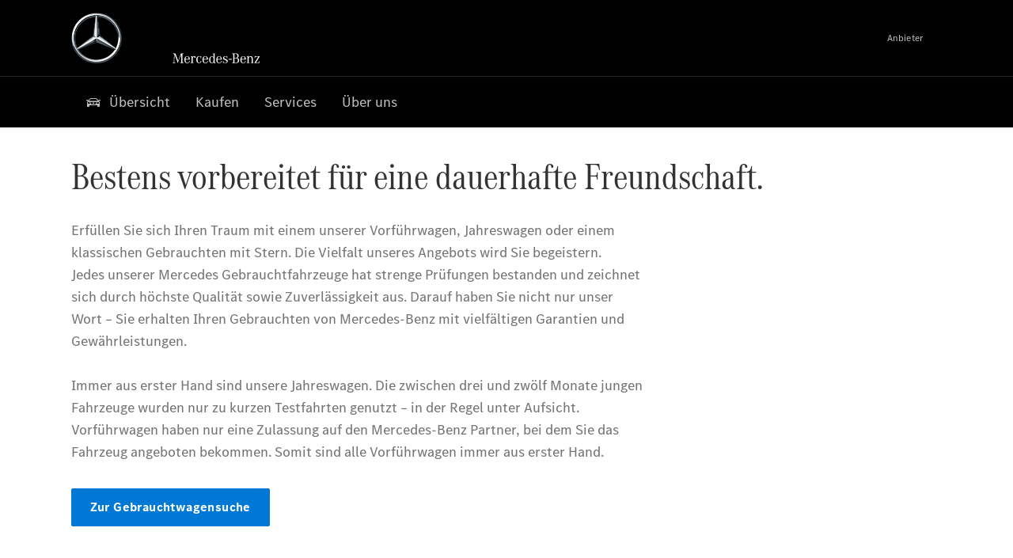

--- FILE ---
content_type: text/css
request_url: https://assets.oneweb.mercedes-benz.com/plugin/globalelem-simple-stage/globalelem-simple-stage-1.9.0/client/style.css
body_size: 2917
content:
.globalelem-simple-stage__ctas{display:flex;flex-direction:column;gap:var(--wb-spacing-xxs);width:100%}.globalelem-simple-stage__ctas--left{justify-content:flex-start}.globalelem-simple-stage__ctas--bottom-right{justify-content:flex-end;align-self:flex-end}@media(min-width:48rem){.globalelem-simple-stage__ctas{flex-flow:row wrap}}@media(max-width:63.99rem){.globalelem-simple-stage__ctas-item{width:100%}}.globalelem-simple-stage__ctas-wrapper{width:100%;display:flex}.globalelem-simple-stage__ctas-wrapper a{text-align:center}@media(max-width:79.99rem){.globalelem-simple-stage__ctas-wrapper a{width:100%}}@media(max-width:63.99rem){.globalelem-simple-stage globalelem-cta-web-component{flex-grow:1}.globalelem-simple-stage globalelem-cta-web-component .globalelem-cta-web-component__btn-group{display:flex}.globalelem-simple-stage globalelem-cta-web-component .globalelem-cta-web-component__btn-group>.wb-button{flex-grow:1}}.globalelem-simple-stage-price[data-v-4234c050]{margin-top:var(--wb-spacing-xxs);text-align:center}@media(min-width:48rem){.globalelem-simple-stage-price[data-v-4234c050]{margin-top:var(--wb-spacing-s);text-align:left}}.globalelem-simple-stage-price .wb-price__value[data-v-4234c050]{display:inline-flex}.globalelem-amg-shape-slider__item{flex:0 0 350px;width:0;display:inline;pointer-events:none;margin-block-start:0;margin-block-end:0;margin-inline-start:0;margin-inline-end:var(--shape-gap);transition-timing-function:cubic-bezier(1,0,.775,.04)}@media(min-width:48rem){.globalelem-amg-shape-slider__item{transition:flex .25s}}.globalelem-amg-shape-slider__item:before{content:"";width:var(--dynamic-margin-half);scroll-snap-align:start;pointer-events:none}.globalelem-amg-shape-slider__item:focus-visible{outline:none}.globalelem-amg-shape-slider__item:focus-visible .globalelem-amg-shape-slider__item-media{outline-offset:1px;outline:2px solid var(--wb-color-border-brand-focus)}.globalelem-amg-shape-slider__item:hover{z-index:1}.globalelem-amg-shape-slider__item:first-child{margin-inline-start:var(--dynamic-margin-half)}.globalelem-amg-shape-slider__item:last-child{margin-inline-end:calc(var(--shape-width) + var(--dynamic-margin-half))}@media(min-width:48rem){.globalelem-amg-shape-slider__item{flex:1 1 100px}.globalelem-amg-shape-slider__item:first-child{margin-inline-start:initial}.globalelem-amg-shape-slider__item:last-child{margin-inline-end:0}}.globalelem-amg-shape-slider__item--active{flex:0 0 350px;width:0}@media(min-width:64em){.globalelem-amg-shape-slider__item--active{flex:0 1 612px}}@media(min-width:90em){.globalelem-amg-shape-slider__item--active{flex:0 1 830px}}.globalelem-amg-shape-slider__item--active .globalelem-amg-shape-slider__item-content{opacity:1;height:auto;width:350px;transition:opacity .2s ease-in .25s,height .2s}@media(min-width:64em){.globalelem-amg-shape-slider__item--active .globalelem-amg-shape-slider__item-content{width:612px}}@media(min-width:90em){.globalelem-amg-shape-slider__item--active .globalelem-amg-shape-slider__item-content{width:830px}}.globalelem-amg-shape-slider__item img{width:auto;height:calc(100% + (var(--image-scale)) + var(--shape-gap));transform:skew(var(--skew-degree));pointer-events:auto;user-drag:none;-webkit-user-drag:none;-webkit-user-select:none;-moz-user-select:none;user-select:none}.globalelem-amg-shape-slider__item-media{height:var(--shape-height);display:flex;justify-content:center;position:relative;transform:translate(calc(var(--shape-offset-center))) skew(calc(var(--skew-degree) * -1));overflow:hidden}.globalelem-amg-shape-slider__item-media .globalelem-amg-shape-slider__item-media__image.globalelem-generic-image{display:flex;justify-content:center;align-items:center}.globalelem-amg-shape-slider__item-media:before{content:"";background:#00000080;position:absolute;top:0;left:0;width:100%;height:100%;z-index:1;transition:background .4s ease-in-out}.globalelem-amg-shape-slider__item--active .globalelem-amg-shape-slider__item-media:before{background:#0000}.globalelem-amg-shape-slider__item-content{pointer-events:all;opacity:0;height:0;padding-inline-end:var(--shape-gap)}.globalelem-amg-shape-slider__item-title{padding-top:var(--wb-spacing-xs)}.globalelem-amg-shape-slider__item-description{padding-top:var(--wb-spacing-xxs);padding-bottom:var(--wb-spacing-m);min-height:calc(6lh + var(--wb-spacing-m) + var(--wb-spacing-xxs))}@media(min-width:48rem){.globalelem-amg-shape-slider__item-description{min-height:calc(4lh + var(--wb-spacing-m) + var(--wb-spacing-xxs))}}.globalelem-amg-shape-slider{--skew-degree: 25deg;--shape-gap-mobile: 8px;--shape-gap-desktop: 16px;--shape-gap: var(--shape-gap-mobile);--shape-height-mobile: 242px;--shape-height-desktop: 452px;--shape-height-max: 613px;--shape-height: var(--shape-height-mobile);--shape-width: var(--shape-height) * tan(var(--skew-degree));--shape-offset-center: (var(--shape-width)) / 2;--shape-offset: (var(--shape-offset-center)) / 2;--image-scale: (var(--shape-offset)) / 2;--dynamic-margin: calc(100vw - var(--wb-grid-width));--dynamic-margin-half: calc(var(--dynamic-margin) / 2);color:#fff;padding-right:0;overflow:visible;background:var(--wb-color-section-fixed-black)}@media(min-width:48rem){.globalelem-amg-shape-slider{padding-right:calc(var(--shape-width))}}@media(min-width:64rem){.globalelem-amg-shape-slider{--shape-gap: var(--shape-gap-desktop);--shape-height: var(--shape-height-desktop)}}@media(min-width:90rem){.globalelem-amg-shape-slider{--shape-height: var(--shape-height-max)}}.globalelem-amg-shape-slider__wrapper{display:flex;position:relative;flex-direction:row;max-width:1680px;width:100%;margin:0 auto;overflow-x:scroll;overflow-y:hidden;padding-top:1px;scroll-snap-type:x mandatory}@media(min-width:48rem){.globalelem-amg-shape-slider__wrapper{overflow:visible;padding-top:0;scroll-snap-type:none}}.globalelem-amg-shape-slider__text-wrapper{padding:var(--wb-spacing-m) 0}@media(min-width:64rem){.globalelem-amg-shape-slider__text-wrapper{padding:var(--wb-spacing-s) 0}}.globalelem-amg-shape-slider__dot-navigation{display:flex;padding-bottom:var(--wb-spacing-s)}@media(min-width:48rem){.globalelem-amg-shape-slider__dot-navigation{display:none}}.globalelem-amg-shape-slider__control-container{position:relative}.globalelem-amg-shape-slider__control-container button{color:var(--wb-round-button-basic-xsmall-icon-color-default)}.globalelem-amg-shape-slider__control-next.wbx-round-button{position:absolute;right:var(--wb-spacing-xs);top:calc(var(--shape-height) - 48px - var(--wb-spacing-3xs));z-index:10}@media(min-width:48rem){.globalelem-amg-shape-slider__control-next.wbx-round-button{display:none}}.globalelem-amg-shape-slider__control-prev.wbx-round-button{position:absolute;left:var(--wb-spacing-xs);top:calc(var(--shape-height) - 48px - var(--wb-spacing-3xs));z-index:10}@media(min-width:48rem){.globalelem-amg-shape-slider__control-prev.wbx-round-button{display:none}}.globalelem-amg-shape-slider__overline{color:var(--wb-color-text-weaker-default);padding:0 var(--dynamic-margin-half);padding-bottom:var(--wb-spacing-xs)}@media(min-width:48rem){.globalelem-amg-shape-slider__overline{padding:0;padding-bottom:var(--wb-spacing-xxs)}}.globalelem-amg-shape-slider__headline{padding:0 var(--dynamic-margin-half);padding-bottom:var(--wb-spacing-xs)}@media(min-width:48rem){.globalelem-amg-shape-slider__headline{padding:0;padding-bottom:var(--wb-spacing-s)}}@media(min-width:80rem){.globalelem-amg-shape-slider__headline{padding:0;padding-bottom:var(--wb-spacing-xs)}}.globalelem-amg-shape-slider__description{padding:0 var(--dynamic-margin-half)}@media(min-width:48rem){.globalelem-amg-shape-slider__description{padding:0}}.wbx-grid-container:has(.globalelem-amg-shape-slider){margin:0;width:100%}@media(min-width:48rem){.wbx-grid-container:has(.globalelem-amg-shape-slider){width:var(--wb-grid-width);margin:auto}}.globalelem-edit-mode-info[data-v-267b4450]{background:var(--wb-blue-45);color:var(--wb-white);padding:0 .75rem;border-radius:.8125rem;position:absolute;top:.5rem;left:.5rem;z-index:100}@media(min-width:90rem){.globalelem-fly-in{width:60vw;left:40vw}}.globalelem-fly-in{width:65vw;left:35vw}@media(max-width:63.99rem){.globalelem-fly-in{width:100vw;left:0}}.globalelem-fly-in .globalelem-fly-in__slider .globalelem-fly-in__slider-item{width:100%}.globalelem-fly-in .globalelem-fly-in__header{text-align:right;margin:var(--wb-spacing-static-small) var(--wb-spacing-static-medium)}.globalelem-fly-in .globalelem-fly-in__header .globalelem-fly-in__close-button .wbx-button__icon{width:var(--wb-spacing-static-smaller);height:var(--wb-spacing-static-smaller)}.globalelem-fly-in .globalelem-fly-in__text-content{padding:var(--wb-spacing-static-small) var(--wb-spacing-static-medium) 0px}.globalelem-fly-in .globalelem-fly-in__text-content .globalelem-fly-in__title{color:var(--wb-color-text-main-default)}.globalelem-fly-in .globalelem-fly-in__text-content .globalelem-fly-in__description{color:var(--wb-color-text-weakest-default);margin-top:var(--wb-spacing-static-small)}.globalelem-fly-in .globalelem-fly-in__text-content .globalelem-fly-in__footnote-wraper{margin-top:var(--wb-spacing-static-largest)}.globalelem-generic-image[data-v-f3bbd592]{width:100%;display:block}.globalelem-generic-image__picture[data-v-f3bbd592],.globalelem-generic-image__img[data-v-f3bbd592]{display:block;width:var(--img-auto-width);-o-object-fit:cover;object-fit:cover;max-height:var(--img-max-height)}.globalelem-generic-image__picture--fixed-height[data-v-f3bbd592],.globalelem-generic-image__img--fixed-height[data-v-f3bbd592]{height:var(--img-max-height)}.globalelem-generic-image__aspect-ratio-1x1[data-v-f3bbd592]{aspect-ratio:1/1}.globalelem-generic-image__aspect-ratio-4x3[data-v-f3bbd592]{aspect-ratio:4/3}.globalelem-generic-image__aspect-ratio-3x4[data-v-f3bbd592]{aspect-ratio:3/4}.globalelem-generic-image__aspect-ratio-9x4[data-v-f3bbd592]{aspect-ratio:9/4}.globalelem-generic-image__aspect-ratio-16x9[data-v-f3bbd592]{aspect-ratio:16/9}.globalelem-generic-image__aspect-ratio-auto[data-v-f3bbd592]{aspect-ratio:auto;width:auto}.webcomponent.aem--is-hidden:not([data-edit-mode]){display:none}.globalelem-generic-slider,globalelem-simple-teaser-container{display:block;background-color:var(--wb-color-section-main);--wb-grid-content-width: 100%}.globalelem-generic-slider__on-contrast,globalelem-simple-teaser-container__on-contrast{background-color:var(--wb-color-section-contrast-main)}.globalelem-generic-slider wb7-slider-item.hydrated div[data-component-name],globalelem-simple-teaser-container wb7-slider-item.hydrated div[data-component-name]{visibility:visible}@media(min-width:48rem){.globalelem-generic-slider wb7-slider-item.hydrated,globalelem-simple-teaser-container wb7-slider-item.hydrated{max-width:var(--generic-slider-item-max-width, 512px)}}.globalelem-generic-slider ::slotted(div),globalelem-simple-teaser-container ::slotted(div){grid-template-columns:repeat(4,1fr);display:grid}.globalelem-generic-slider div[data-component-name],globalelem-simple-teaser-container div[data-component-name]{width:auto;visibility:hidden;height:100%}.globalelem-generic-slider div[data-component-name][data-edit-mode],.cq-Editable-dom--container .globalelem-generic-slider div[data-component-name],globalelem-simple-teaser-container div[data-component-name][data-edit-mode],.cq-Editable-dom--container globalelem-simple-teaser-container div[data-component-name]{visibility:visible}.globalelem-generic-slider div[data-v-app],.globalelem-generic-slider div[id^=ssr-root],globalelem-simple-teaser-container div[data-v-app],globalelem-simple-teaser-container div[id^=ssr-root]{height:100%}.globalelem-generic-slider__slider,globalelem-simple-teaser-container__slider{width:var(--wbx-grid-width);margin-left:auto;margin-right:auto;padding-bottom:var(--wb-spacing-m);height:100%}.globalelem-generic-slider__slider wb7-slider-item,globalelem-simple-teaser-container__slider wb7-slider-item{height:auto;padding:var(--generic-slider-item-padding, var(--wb-spacing-3xs))}wb7-slider.hide-on-ssr[data-v-d19f749d]{display:none}.globalelem--simple-stage-feature-box[data-v-d19f749d]{display:flex;flex:0 0 204px;flex-direction:column;min-width:204px;height:116px;padding:var(--wb-spacing-xxs) var(--wb-spacing-xs) var(--wb-spacing-xs);overflow:hidden;color:var(--wb-color-text-weakest-default);background-color:color-mix(in srgb,var(--wb-color-surface-main-default) 70%,transparent)}.globalelem--simple-stage-feature-box[data-v-d19f749d]:not(:first-child){margin-left:8px}@media(min-width:64rem){.globalelem--simple-stage-feature-box[data-v-d19f749d]{min-width:206px;max-width:-moz-fit-content;max-width:fit-content;flex:1;height:136px}}@media(max-width:47.99rem){.globalelem--simple-stage-feature-box--single-element[data-v-d19f749d]{margin:auto}}.globalelem--simple-stage-feature-box__value-wraper[data-v-d19f749d]{display:flex;flex-direction:row;align-items:baseline;color:var(--wb-color-text-strongest-default)}.globalelem--simple-stage-feature-box--on-contrast[data-v-d19f749d]{color:var(--wb-color-text-on-contrast-weakest-default);background-color:color-mix(in srgb,var(--wb-color-surface-contrast-weak-default) 70%,transparent)}.globalelem--simple-stage-feature-box--on-contrast .globalelem--simple-stage-feature-box__value-wraper[data-v-d19f749d]{color:var(--wb-color-text-on-contrast-strongest-default)}.globalelem--simple-stage-feature-box__suffix[data-v-d19f749d]{margin-left:var(--wb-spacing-xxs)}.globalelem--simple-stage-feature-box__description[data-v-d19f749d]{margin-top:auto;padding-top:var(--wb-spacing-xxs)}.globalelem-simple-stage-content[data-v-4bc2c7c6]{width:100%;overflow-wrap:break-word;text-align:left}@media(max-width:47.99rem){.globalelem-simple-stage-content[data-v-4bc2c7c6]{text-align:center}}.globalelem-simple-stage-content__description[data-v-4bc2c7c6]{margin-top:var(--wb-spacing-s)}.globalelem-simple-stage-content__description--on-contrast[data-v-4bc2c7c6],[data-on=contrast] .globalelem-simple-stage-content__description[data-v-4bc2c7c6]{color:var(--wb-color-text-on-contrast-weaker-default)}.globalelem-simple-stage-content__ctas-wrapper[data-v-4bc2c7c6]{display:flex;margin-top:var(--wb-spacing-s);justify-content:flex-end;align-items:flex-end}.globalelem-simple-stage-content__feature-boxes-wrapper[data-v-4bc2c7c6]{width:100%;margin-top:var(--wb-spacing-s)}.globalelem-simple-stage-content__feature-boxes-ctas-wrapper[data-v-4bc2c7c6]{width:100%;display:flex}@media(max-width:63.99rem){.globalelem-simple-stage-content__feature-boxes-ctas-wrapper[data-v-4bc2c7c6]{margin-top:var(--wb-spacing-m)}}.globalelem-simple-stage-content__retailer-logo[data-v-4bc2c7c6]{width:-moz-fit-content;width:fit-content;margin-bottom:var(--wb-spacing-s)}@media(max-width:47.99rem){.globalelem-simple-stage-content__retailer-logo[data-v-4bc2c7c6]{margin-left:auto;margin-right:auto}}.globalelem-simple-stage[data-v-2063820e]{--gradient-color: var(--wb-color-section-main);position:relative;color:var(--wb-color-text-strongest-default);background-color:var(--wb-color-section-main)}.globalelem-simple-stage__on-contrast[data-v-2063820e]{--gradient-color: var(--wb-color-section-contrast-main);color:var(--wb-color-text-on-contrast-strongest-default);background-color:var(--wb-color-section-contrast-main)}.globalelem-simple-stage__maybach[data-v-2063820e]{background-color:var(--wb-color-section-fixed-white);--gradient-color: var(--wb-color-section-fixed-white)}.globalelem-simple-stage__maybach.globalelem-simple-stage__on-contrast[data-v-2063820e]{--gradient-color: var(--wb-color-section-contrast-main);background-color:var(--wb-color-section-contrast-main)}.globalelem-simple-stage__image[data-v-2063820e]{position:absolute;top:0;left:0;overflow:hidden;width:100%;min-height:100vw}@media(min-width:48rem){.globalelem-simple-stage__image[data-v-2063820e]{min-height:67vw}}@media(min-width:64rem){.globalelem-simple-stage__image[data-v-2063820e]{min-height:45vw}}.globalelem-simple-stage__image-wrapper[data-v-2063820e]{position:absolute;top:0}.globalelem-simple-stage__gradient[data-v-2063820e]{position:absolute;top:0;width:100%;min-height:100vw}@media(min-width:48rem){.globalelem-simple-stage__gradient[data-v-2063820e]{min-height:67vw}}@media(min-width:64rem){.globalelem-simple-stage__gradient[data-v-2063820e]{min-height:45vw}}.globalelem-simple-stage__gradient[data-v-2063820e]{background:linear-gradient(to top,var(--gradient-color),transparent 25%)}@media(min-width:64rem){.globalelem-simple-stage__gradient[data-v-2063820e]{background:linear-gradient(to top,var(--gradient-color),transparent 50%),linear-gradient(to right,var(--gradient-color),transparent 50%)}.globalelem-simple-stage__gradient[data-v-2063820e]:dir(rtl){background:linear-gradient(to top,var(--gradient-color),transparent 50%),linear-gradient(to left,var(--gradient-color),transparent 50%)}}.globalelem-simple-stage__content[data-v-2063820e]{padding:var(--wb-spacing-xs) 0 var(--wb-spacing-m)}@media(min-width:48rem){.globalelem-simple-stage__content[data-v-2063820e]{padding:var(--wb-spacing-m) 0;min-height:67vw}}@media(min-width:64rem){.globalelem-simple-stage__content[data-v-2063820e]{display:flex;flex-direction:column;justify-content:center;min-height:45vw}}.globalelem-simple-stage__content.is-text-stage[data-v-2063820e]{padding:var(--wb-spacing-xxl) 0}@media(min-width:20rem){.globalelem-simple-stage__content.is-text-stage[data-v-2063820e]{min-height:100vw}}@media(min-width:48rem){.globalelem-simple-stage__content.is-text-stage[data-v-2063820e]{min-height:208px}}@media(min-width:64rem){.globalelem-simple-stage__content.is-text-stage[data-v-2063820e]{min-height:248px}}@media(min-width:90rem){.globalelem-simple-stage__content.is-text-stage[data-v-2063820e]{min-height:264px}}.globalelem-simple-stage__content.is-text-stage .globalelem-simple-stage__content--text[data-v-2063820e]{margin-top:0}.globalelem-simple-stage__content--text[data-v-2063820e]{position:relative;margin-top:calc(100vw * .85 + var(--wb-spacing-xs))}@media(min-width:48rem){.globalelem-simple-stage__content--text[data-v-2063820e]{margin-top:calc(100vw * .5 + var(--wb-spacing-xs))}}@media(min-width:64rem){.globalelem-simple-stage__content--text[data-v-2063820e]{margin-top:0}}@media(min-width:64rem){.globalelem-simple-stage__content--container[data-v-2063820e]{display:flex;flex-direction:column;justify-content:center}}@media(min-width:48rem){.globalelem-simple-stage__content--row[data-v-2063820e]{height:100%;align-items:center}}


--- FILE ---
content_type: application/javascript
request_url: https://assets.oneweb.mercedes-benz.com/plugin/globalelem-simple-stage/globalelem-simple-stage-1.9.0/client/client.js
body_size: 9229
content:
var Je=Object.defineProperty;var Xe=(e,t,n)=>t in e?Je(e,t,{enumerable:!0,configurable:!0,writable:!0,value:n}):e[t]=n;var T=(e,t,n)=>Xe(e,typeof t!="symbol"?t+"":t,n);import{ref as y,defineComponent as N,onMounted as F,nextTick as Ge,createElementBlock as v,unref as g,openBlock as p,normalizeClass as D,Fragment as M,renderList as te,createCommentVNode as x,createElementVNode as _,toDisplayString as H,computed as A,renderSlot as et,createBlock as j,resolveDynamicComponent as tt,normalizeProps as nt,guardReactiveProps as at,watch as ke,normalizeStyle as ot,onBeforeUnmount as it,reactive as Z,createVNode as k,onBeforeMount as st,withCtx as rt,inject as ct,createSSRApp as lt,createApp as mt}from"vue";import{SeamlessConnection as Ue,initializeStore as K}from"@seamless/store";import{initializeLogger as ut}from"@seamless/logger";import{subscribe as ne}from"@seamless/one-context";import{MediaQueryService as ze,MEDIA_QUERY_SIZES as dt}from"@workbench/core";import{getComponentData as gt}from"@owc/aem-component-data-util";import{registerComponent as pt}from"@seamless/component-orchestrator";/**
 * @preserve
 * Licenses of bundled dependencies can be found in dependencies-licenses.txt
 */var U=(e=>(e.Manual="manual",e.Automate="automate",e.Automated="automated",e))(U||{}),z=(e=>(e.Simple="simple",e.Feature="feature",e.Text="text",e))(z||{});/*! connection-aem-tracking 2.8.0 */const Ve="OWC_TRACKING_MANAGER",Ie="PUSH_TRACKING_EVENT",qe={trackingEvents:[]};new class extends Ue{constructor(){super(Ve)}get initialState(){return qe}getReducer(){return(e=qe,t)=>t.type===this.getActionType(Ie)?{...e,trackingEvents:[...e.trackingEvents,t.payload]}:e}getPublicDispatchers(){return{pushTrackingEvent:e=>{var t;return(t=window.top)==null||t.dataLayer_ow.push(e),this.getAction(Ie,e)}}}};const ht=()=>K().getConnectionDispatchers(Ve).then((e=>e));function bt(e,t){let n="";return n=`${e}`,t&&(n=`${t}.${n}`),n}const ft="aem",_t="click",vt="link",wt="file_download",yt="link",Ct="download";function xt(e,t){return t??(e!=null&&e.endsWith(".pdf")?wt:vt)}function At(e,t){return t??(e!=null&&e.endsWith(".pdf")?Ct:yt)}var L=(e=>(e.moduleTrackingName="data-aem-moduletrackingname",e.aemModuleName="data-aem-modulename",e.componentName="data-component-name",e))(L||{});function je(e){var m,s;const t=(e==null?void 0:e.closest(`[${L.aemModuleName}]`))||((s=(m=e==null?void 0:e.getRootNode())==null?void 0:m.host)==null?void 0:s.closest(`[${L.aemModuleName}]`))||(e==null?void 0:e.closest(`[${L.moduleTrackingName}]`)),n=t==null?void 0:t.getAttribute(L.moduleTrackingName),a=t==null?void 0:t.getAttribute(L.aemModuleName),o=t==null?void 0:t.getAttribute(L.componentName);if(!n)return{};const c=a?`${n}|${a}`:n;return{moduleName:n,moduleTrackingName:a??void 0,moduleActionName:c,componentName:o??void 0}}var ae=(e=>(e.PageConnection="PageConnection",e.DealerConnection="DealerContextConnection",e))(ae||{});const oe="globalelem",Dt=async(e,t)=>new Promise(n=>{const a=oe;ne(ae.PageConnection,{tenant:a,componentName:e,callback:o=>{n(o.pageEnvironmentVariables)}})}),St=async(e,t)=>new Promise(n=>{const a=oe;ne(ae.DealerConnection,{tenant:a,componentName:e,callback:o=>{n(o)}})}),Et="retail";async function Nt(e){if(await Tt(e))return(await St(e)).outletId??void 0}const Tt=async e=>{const{salesChannel:t}=await Dt(e);return t===Et};async function Lt(e,t,n,a,o){const c=await ht(),{moduleName:m,moduleTrackingName:s}=je(t),r=$t(m,s),u=(o==null?void 0:o.eventActionName)??r,l=Mt(u,s,o),h={name:xt(e,o==null?void 0:o.eventDetailName),label:G(bt(o==null?void 0:o.eventDetailLabel,o==null?void 0:o.eventDetailLabelPrefix)),action:G(l),category:At(e,o==null?void 0:o.eventCategory),URL:e,retailerId:await Nt(a)},b={application:{id:ft,version:n},event:_t,eventDetail:h};c.pushTrackingEvent(b)}const G=e=>e.split("|").map(t=>t.replace(/([a-z0-9])([A-Z])/g,"$1_$2").replace(/[^\d\p{L}.]/gu,"_").toLowerCase()).join("|"),$t=(e="",t)=>(t?`${G(e)}|${G(t)}`:G(e)).replace("owc_globalelem_","").replace("globalelem_","").toLowerCase(),Mt=(e,t,n)=>{const a=t?`|${t}`:"",o=`${n==null?void 0:n.eventActionNamePrefixWithModule}${a}`;return(n==null?void 0:n.eventActionNamePrefixWithModule)===void 0?e:o},kt=(function(){const t=typeof document<"u"&&document.createElement("link").relList;return t&&t.supports&&t.supports("modulepreload")?"modulepreload":"preload"})(),It=function(e,t){return new URL(e,t).href},Pe={},Q=function(t,n,a){let o=Promise.resolve();if(n&&n.length>0){let m=function(l){return Promise.all(l.map(h=>Promise.resolve(h).then(b=>({status:"fulfilled",value:b}),b=>({status:"rejected",reason:b}))))};const s=document.getElementsByTagName("link"),r=document.querySelector("meta[property=csp-nonce]"),u=(r==null?void 0:r.nonce)||(r==null?void 0:r.getAttribute("nonce"));o=m(n.map(l=>{if(l=It(l,a),l in Pe)return;Pe[l]=!0;const h=l.endsWith(".css"),b=h?'[rel="stylesheet"]':"";if(!!a)for(let i=s.length-1;i>=0;i--){const f=s[i];if(f.href===l&&(!h||f.rel==="stylesheet"))return}else if(document.querySelector(`link[href="${l}"]${b}`))return;const d=document.createElement("link");if(d.rel=h?"stylesheet":kt,h||(d.as="script"),d.crossOrigin="",d.href=l,u&&d.setAttribute("nonce",u),document.head.appendChild(d),h)return new Promise((i,f)=>{d.addEventListener("load",i),d.addEventListener("error",()=>f(new Error(`Unable to preload CSS for ${l}`)))})}))}function c(m){const s=new Event("vite:preloadError",{cancelable:!0});if(s.payload=m,window.dispatchEvent(s),!s.defaultPrevented)throw m}return o.then(m=>{for(const s of m||[])s.status==="rejected"&&c(s.reason);return t().catch(c)})};var S=(e=>(e.main="main",e.contrast="contrast",e))(S||{}),$=(e=>(e.mercedes="mercedes",e.amg="amg",e.maybach="maybach",e))($||{});const J={footnotesReferenceComponent:"globalelem-footnote-reference-component",footnotesManagerComponent:"globalelem-footnote-component"},qt=async function(e,t,n){if(!t.querySelector(J.footnotesManagerComponent)){const o=document.body.dataset.brand,c=Pt(o,n),m=document.createElement(J.footnotesManagerComponent);m.setAttribute("module-id",`globalelem-${e}`),m.setAttribute("class","wb-grid-container"),m.setAttribute("data-on",n??S.main),m.setAttribute("theme",c),t.appendChild(m);const{applyPolyfills:s,defineCustomElements:r}=await Q(async()=>{const{applyPolyfills:u,defineCustomElements:l}=await import("./index2.js");return{applyPolyfills:u,defineCustomElements:l}},[],import.meta.url);s().then(()=>{r(window)})}};function Pt(e,t){switch(e){case $.amg:return t&&t===S.contrast?"light":"dark";case $.maybach:return t&&t===S.contrast?"dark":"";default:return t&&t===S.contrast?"dark":"light"}}const Rt=(e,t,n,a,o,c,m,s)=>{if(!a||a.length===0)return;const r=e.querySelectorAll("[data-footnote-id]");r.length&&r.forEach(async(u,l)=>{const h=u.getAttribute("data-footnote-id"),b=a.find(w=>w.id===h);if(b){const w=document.createElement(J.footnotesReferenceComponent);w.setAttribute("content",b.text),w.setAttribute("reference",`globalelem_${t}${l}_${n}`),b.local&&!o&&(w.setAttribute("module-id",`globalelem-${n}`),qt(n,e,c)),u.appendChild(w);const{applyPolyfills:d,defineCustomElements:i}=await Q(async()=>{const{applyPolyfills:f,defineCustomElements:C}=await import("./index3.js");return{applyPolyfills:f,defineCustomElements:C}},[],import.meta.url);d().then(()=>{i(window)})}})},Fe="OWC_PERSONALISATION_DATA",Ot=[];class Bt extends Ue{constructor(){super(Fe)}get initialState(){return Ot}getReducer(){return(t,n)=>{const a=n.payload;if(n.type===this.getActionType("addPersonalisationData"))return t=[a],[...t]}}getPublicDispatchers(){return{addPersonalisationData:t=>this.getAction("addPersonalisationData",t)}}}const Wt=async()=>await K().addConnection(new Bt);function Ht(e,t){const n=K();Wt(),n.subscribe(Fe,a=>{const o=a.filter(c=>c.componentId===e);o.length>0&&t(o[0].personalisationData)})}const Ke="globalelem-cta-web-component",Gt="@dh-io-globalelem/cta-web-component",Ut=function(e,t,n){zt(),Vt(e,t,n)};function zt(){if(!window.customElements.get(Ke)){const e=document.createElement("script");e.type="module",e.src=jt(),e.className="cta-wc-script",document.body.appendChild(e)}}function Vt(e,t,n){const a=document.createElement(Ke);a.setAttribute("size","m"),a.setAttribute("modernwb","true"),a.setAttribute("trackingeventaction",t),n!=null&&n.modelSeries&&(a.setAttribute("modelseries",n.modelSeries),a.setAttribute("subbrand",n.subBrand||""),a.setAttribute("engineconcept",n.engineConcept||"")),e.appendChild(a)}function jt(){var t;const e=(t=document.querySelector('script[type="importmap"]'))==null?void 0:t.textContent;return e?JSON.parse(e).imports[Gt]:""}const Ft="BrandContextConnection",Kt=e=>{switch(e){case"maybach":case"MAYBACH":return $.maybach;case"amg":case"AMG":return $.amg;default:return $.mercedes}},Qt=e=>{const t=y($.mercedes);return ne(Ft,{tenant:oe,componentName:e,callback:a=>{t.value=Kt(a.subBrand)}}),{brand:t}},Yt=(e="",t="")=>{if(!e&&t)return t.startsWith("#")?t:`#${t}`;if(!Zt(e)||!t||t==="-")return e;const n=t.startsWith("#")||e.endsWith("#")?t:`#${t}`;return`${e}${n}`};function Zt(e){return e.includes("#")?e.endsWith("#"):!0}const Qe=e=>!!(e!=null&&e.sources&&Object.keys(e.sources).length>0)||!!(e!=null&&e.imageUrl),Re={mq1:"mq1",mq2:"mq2"},Jt=[Re.mq1,Re.mq2];function Oe(e){return Jt.includes(e)}const Xt="1.9.0",en="mq2",tn="bds/info-circle/24",nn="top",X="globalelem-simple-stage",an=1,on={key:0,class:"globalelem-simple-stage__ctas-item"},sn={class:"globalelem-simple-stage__ctas-wrapper"},rn=["target","href","aria-label","onClick"],Be=N({__name:"simple-stage-cta",props:{contentData:{},colorScheme:{},position:{},type:{},vehicleData:{}},setup(e){const t=e,n=["secondary","primary"],a=y(),o=y(!0),c=y();let m;F(()=>{const{moduleTrackingName:r}=je(a.value.closest(".globalelem-simple-stage").parentElement);c.value=`simple_stage|${t.type}`,r&&(c.value+=`|${r}`),t.contentData.ctaDisplayMethod===U.Automate&&Ge(async()=>{Ut(a.value,c.value,t.vehicleData)}),m=new ze(window),o.value=Oe(m.getCurrentMediaQuery()),window.addEventListener("wbresize",(u=>{var l;o.value=Oe(u.detail.current),(l=document.querySelector("globalelem-cta-web-component"))==null||l.setAttribute("direction",o.value?"vertical":"horizontal")}))});function s(r,u){Lt(r.url,a.value,Xt,X,{eventActionName:c.value,eventDetailLabel:`cta.${u}.${r.label}`})}return(r,u)=>e.contentData.ctaDisplayMethod===g(U).Manual?(p(),v("ul",{key:0,class:D(`globalelem-simple-stage__ctas globalelem-simple-stage__ctas--${e.position}`),ref_key:"wrapperElement",ref:a},[(p(),v(M,null,te(n,l=>{var h,b,w,d,i,f,C,E,q,P,R,O,B,W;return p(),v(M,{key:(b=(h=e.contentData)==null?void 0:h.ctas[l])==null?void 0:b.label},[(d=(w=e.contentData)==null?void 0:w.ctas[l])!=null&&d.url||(f=(i=e.contentData)==null?void 0:i.ctas[l])!=null&&f.buttonAnchorTarget?(p(),v("li",on,[_("div",sn,[_("a",{class:D([`wbx-button wbx-button--${l} wbx-button--medium`]),target:(E=(C=e.contentData)==null?void 0:C.ctas[l])==null?void 0:E.selectedTarget,href:g(Yt)((P=(q=e.contentData)==null?void 0:q.ctas[l])==null?void 0:P.url,e.contentData.ctas[l].buttonAnchorTarget),"aria-label":(O=(R=e.contentData)==null?void 0:R.ctas[l])==null?void 0:O.label,onClick:Y=>s(e.contentData.ctas[l],l)},H((W=(B=e.contentData)==null?void 0:B.ctas[l])==null?void 0:W.label),11,rn)])])):x("",!0)],64)}),64))],2)):(p(),v("div",{key:1,ref_key:"wrapperElement",ref:a,class:"globalelem-simple-stage__ctas"},null,512))}}),cn={class:"wbx-price__content"},ln=["innerHTML"],mn={class:"wbx-price__value"},un=["innerHTML"],dn=["innerHTML"],gn={key:1,position:"top"},pn=["name"],hn={slot:"content"},bn=["innerHTML"],fn=N({__name:"simple-stage-price",props:{priceData:{},colorScheme:{}},setup(e){var m,s,r,u,l,h;const t=e,n=((m=t.priceData)==null?void 0:m.priceDisplayMethod)===U.Automate||((s=t.priceData)==null?void 0:s.priceDisplayMethod)===U.Automated,a=y(n?"":(r=t.priceData)==null?void 0:r.priceWithCurrency),o=y(n?"":(u=t.priceData)==null?void 0:u.pricePrefix),c=y((h=(l=t.priceData)==null?void 0:l.tooltip)==null?void 0:h.text);return F(async()=>{if(n){const{connectionName:b}=await Q(async()=>{const{connectionName:d}=await import("@dh-io-globalelem/vehicle-data-store-connection");return{connectionName:d}},[],import.meta.url);K().subscribe(b,d=>{d.price&&(a.value=d.price.min,o.value=d.price.pricePrefixLabel,c.value=d.price.priceFootnoteLabel)})}}),(b,w)=>{var d,i;return e.priceData?(p(),v("div",{key:0,class:D(["globalelem-simple-stage-price wbx-price wbx-price--medium",{"wbx-price--theme-dark":e.colorScheme===g(S).contrast}])},[_("div",cn,[_("p",{class:"wbx-price__headline",innerHTML:e.priceData.headline},null,8,ln),_("p",mn,[o.value?(p(),v("span",{key:0,class:"wbx-price__start-from",innerHTML:o.value},null,8,un)):x("",!0),_("span",{class:"wbx-price__price",innerHTML:a.value},null,8,dn),c.value?(p(),v("wb7-tooltip",gn,[_("wb7-icon",{name:(i=(d=e.priceData)==null?void 0:d.tooltip)==null?void 0:i.icon},null,8,pn),_("div",hn,H(c.value),1)])):x("",!0)]),_("p",{class:"wbx-price__headline",innerHTML:e.priceData.priceHint},null,8,bn)])],2)):x("",!0)}}}),I=(e,t)=>{const n=e.__vccOpts||e;for(const[a,o]of t)n[a]=o;return n},_n=I(fn,[["__scopeId","data-v-4234c050"]]),vn=["data-aem-moduletrackingname","data-component-name","data-anchor-id","data-aem-targeting-vehicle","data-aem-targeting-use-case","data-aem-targeting-use-case-variant","data-aem-targeting-hidden-initially","data-on","data-brand"],wn={key:0,class:"globalelem-edit-mode-info wb-text-s-strong"},yn=N({__name:"basic-component-wrapper",props:{appName:{},anchorId:{},personalisation:{},analytics:{},isEditMode:{type:Boolean},colorScheme:{},brand:{}},setup(e){const t=e,n=A(()=>t.isEditMode||!t.personalisation||t.personalisation.hidden!=="true");return(a,o)=>{var c,m,s,r,u;return p(),v("div",{"data-aem-moduletrackingname":e.appName,"data-component-name":((c=e.analytics)==null?void 0:c.moduleName)??e.appName,"data-anchor-id":e.anchorId,"data-aem-targeting-vehicle":(m=e.personalisation)==null?void 0:m.targetVehicle,"data-aem-targeting-use-case":(s=e.personalisation)==null?void 0:s.targetCampaign,"data-aem-targeting-use-case-variant":(r=e.personalisation)==null?void 0:r.targetUseCaseVariant,"data-aem-targeting-hidden-initially":n.value?"":"checked","data-on":e.colorScheme,"data-brand":e.brand},[e.isEditMode&&((u=e.personalisation)==null?void 0:u.hidden)==="true"?(p(),v("span",wn,"Personalisation on")):x("",!0),n.value?et(a.$slots,"default",{key:1},void 0,!0):x("",!0)],8,vn)}}}),Cn=I(yn,[["__scopeId","data-v-267b4450"]]),xn=N({__name:"custom-heading",props:{content:{},level:{}},setup(e){const n=`h${e.level}`;return(a,o)=>(p(),j(tt(n),nt(at({innerHTML:e.content})),null,16))}});class We{constructor(t,n=[],a=null){T(this,"excludedMqs");T(this,"srcset");T(this,"imageData");T(this,"breakpointWidths");T(this,"pictureBreakpoints");T(this,"isGenerated",!1);this.breakpointWidths=dt,this.imageData=t,this.excludedMqs=n,this.srcset=this.generateSrcSet(),this.forceImageRatio(a),this.pictureBreakpoints=this.generatePictureBreakpoints()}forceImageRatio(t){t&&(this.imageData.ratio=t)}generateSrcSet(){const n=Object.keys(this.breakpointWidths).filter(a=>!this.excludedMqs.includes(a)).map(a=>`${this.getImageSource(a)} ${this.breakpointWidths[a]}w`).join();return this.isGenerated=!0,n}generatePictureBreakpoints(){return Object.keys(this.breakpointWidths).map(t=>({srcset:this.getImageSource(t),media:`(min-width: ${this.breakpointWidths[t]}px)`})).reverse()}getImageSource(t){return this.imageData.imageUrl?this.imageData.imageUrl:this.imageData.sources?`${this.imageData.sources[t]}`:""}}const An=["media","srcset"],Dn=["src","alt","title","loading"],Sn=N({__name:"generic-image",props:{imageData:{},loadEager:{type:Boolean,default:!1},ratio:{},maxHeight:{},autoWidth:{type:Boolean},fixedHeight:{type:Boolean}},setup(e){const t=e,n=y(new We(t.imageData,[],t.ratio)),a=A(()=>t.loadEager),o=A(()=>{const s=t.ratio;return{...s?{[`globalelem-generic-image__aspect-ratio-${s}`]:!0}:{},"globalelem-generic-image__img--fixed-height":t.fixedHeight}}),c=A(()=>({"--img-max-height":t.maxHeight||"auto","--img-auto-width":t.autoWidth?"auto":"100%"})),m=A(()=>Qe(n.value.imageData));return ke(()=>t.imageData,(s,r)=>{((s==null?void 0:s.sources)!==(r==null?void 0:r.sources)||(s==null?void 0:s.imageUrl)!==(r==null?void 0:r.imageUrl))&&(n.value=new We(s,[],t.ratio))}),ke(()=>t.ratio,(s,r)=>{s!==r&&(n.value.imageData.ratio=s)}),(s,r)=>m.value?(p(),v("picture",{key:0,class:D(["globalelem-generic-image",o.value])},[(p(!0),v(M,null,te(n.value.pictureBreakpoints,(u,l)=>(p(),v(M,{key:l},[l<n.value.pictureBreakpoints.length-1?(p(),v("source",{key:0,media:u.media,srcset:u.srcset},null,8,An)):(p(),v("img",{key:1,src:u.srcset,alt:n.value.imageData.description,title:n.value.imageData.title,ref_for:!0,ref:"content",loading:a.value?"eager":"lazy",class:D([o.value,"globalelem-generic-image__img"]),style:ot(c.value)},null,14,Dn))],64))),128))],2)):x("",!0)}}),Ye=I(Sn,[["__scopeId","data-v-f3bbd592"]]);var V=(e=>(e.Contact="CONTACT",e.Download="DOWNLOAD",e.Link="LINK",e))(V||{});V.Contact+"",V.Link+"",V.Download+"";/*! phrase-translations 1.5.0 */ut("cta-automation-service");const Ze=()=>{let e;const t=y(en);return F(()=>{e=new ze(window),e.observe(!0),t.value=e.getCurrentMediaQuery(),window.addEventListener("wbresize",(n=>{t.value=n.detail.current}))}),it(()=>{e.disconnect()}),{currentMQ:t,isDesktop:A(()=>["mq4","mq5","mq6"].includes(t.value)),isMobile:A(()=>["mq1","mq2"].includes(t.value))}},En=["show-dot-navigation"],Nn={class:"globalelem--simple-stage-feature-box__title wb-text-m"},Tn={class:"globalelem--simple-stage-feature-box__value-wraper"},Ln={class:"globalelem--simple-stage-feature-box__value wb-heading-l"},$n={class:"globalelem--simple-stage-feature-box__suffix wb-heading-m"},Mn=["innerHTML"],kn=N({__name:"simple-stage-feature-boxes",props:{featureBoxes:{type:Object,required:!0},colorScheme:{type:String,required:!0}},setup(e){const t=y("hide-on-ssr"),{isMobile:n}=Ze();return F(()=>{t.value=""}),(a,o)=>e.featureBoxes.length?(p(),v("wb7-slider",{key:0,class:D(["wb-slider hydrated",{"hide-on-ssr":t.value}]),"navigation-behaviour":"item","dot-navigation-position":"below","show-dot-navigation":g(n)||void 0},[(p(!0),v(M,null,te(e.featureBoxes,(c,m)=>(p(),v("wb7-slider-item",{key:m,class:D({"globalelem--simple-stage-feature-box":!0,"globalelem--simple-stage-feature-box--single-element":e.featureBoxes.length===1,"globalelem--simple-stage-feature-box--on-contrast":e.colorScheme===g(S).contrast})},[_("span",Nn,H(c.subline),1),_("div",Tn,[_("span",Ln,H(c.numberElement),1),_("span",$n,H(c.numberSuffix),1)]),_("span",{class:"wb-type-hint globalelem--simple-stage-feature-box__description",innerHTML:c.description},null,8,Mn)],2))),128))],10,En)):x("",!0)}}),In=I(kn,[["__scopeId","data-v-d19f749d"]]),qn={class:"wbx-grid-row"},Pn=["innerHTML"],Rn={key:0,class:"wbx-grid-row",dir:"ltr"},On={class:"globalelem-simple-stage-content__feature-boxes-wrapper wbx-grid-col-mq1-12 wbx-grid-col-mq4-9 wbx-grid-col-mq5-7"},Bn={class:"globalelem-simple-stage-content__feature-boxes-ctas-wrapper wbx-grid-col-mq1-12 wbx-grid-col-mq4-3 wbx-grid-col-mq5-5"},Wn={key:1,class:"globalelem-simple-stage-content__ctas-wrapper wbx-grid-row"},Hn="64px",Gn="40px",Un=N({__name:"simple-stage-content",props:{contentData:{type:Object,required:!0},priceData:{type:Object},colorScheme:{type:String,required:!0},isTextStage:{type:Boolean,required:!0},vehicleData:{type:Object,required:!1}},setup(e){var u,l,h,b,w;const t=e,n=!!((h=(l=(u=t.contentData)==null?void 0:u.retailerImage)==null?void 0:l.imageUrl)!=null&&h.trim()||Object.values(((w=(b=t.contentData)==null?void 0:b.retailerImage)==null?void 0:w.sources)??{}).some(d=>typeof d=="string"&&d.trim().length>0)),a=n?Z(t.contentData.retailerImage):void 0,o=Z(t.contentData.featureBoxes),c=A(()=>o&&o.length>0),m=Ze(),s=A(()=>m.isDesktop.value?Hn:Gn),r=A(()=>c.value?z.Feature:t.isTextStage?z.Text:z.Simple);return(d,i)=>{var f,C;return p(),v(M,null,[_("div",qn,[_("div",{class:D(["globalelem-simple-stage-content wbx-grid-col-mq1-12 wbx-grid-col-mq3-7 wbx-grid-col-mq4-5",{"wbx-grid-col-mq4-6":e.isTextStage,"wbx-grid-col-mq4-5":!e.isTextStage}])},[g(n)&&g(a)?(p(),j(g(Ye),{key:0,"image-data":g(a),"max-height":s.value,fixedHeight:!0,ratio:"auto",class:"globalelem-simple-stage-content__retailer-logo"},null,8,["image-data","max-height"])):x("",!0),k(g(xn),{class:"wb-heading-xl",level:e.contentData.headingLevel||g(an),content:(f=e.contentData)==null?void 0:f.headline},null,8,["level","content"]),_("p",{class:"wb-text-l globalelem-simple-stage-content__description",innerHTML:(C=e.contentData)==null?void 0:C.copy},null,8,Pn),e.isTextStage?x("",!0):(p(),j(_n,{key:1,priceData:e.priceData,colorScheme:e.colorScheme},null,8,["priceData","colorScheme"]))],2)]),e.isTextStage?x("",!0):(p(),v(M,{key:0},[c.value?(p(),v("div",Rn,[_("div",On,[k(In,{featureBoxes:o,colorScheme:e.colorScheme},null,8,["featureBoxes","colorScheme"])]),_("div",Bn,[k(Be,{contentData:e.contentData,colorScheme:e.colorScheme,type:r.value,position:"bottom-right"},null,8,["contentData","colorScheme","type"])])])):(p(),v("div",Wn,[k(Be,{contentData:e.contentData,colorScheme:e.colorScheme,type:r.value,vehicleData:e.vehicleData,position:"left"},null,8,["contentData","colorScheme","type","vehicleData"])]))],64))],64)}}}),zn=I(Un,[["__scopeId","data-v-4bc2c7c6"]]),Vn={key:0,class:"globalelem-simple-stage__image"},jn={class:"wb-grid-container globalelem-simple-stage__content--container"},Fn={class:"globalelem-simple-stage__content--text globalelem-simple-stage__content--row"},Kn=N({__name:"App",props:{componentId:{type:String,required:!0,default:()=>ct("componentId")},data:{type:Object,required:!0}},setup(e){const t=e,n=y(!1);let a=y(null),o=y(),c=y(),m=A(()=>{var i;return!Qe((i=o.value)==null?void 0:i.image)});const{brand:s}=Qt(X),r=t.data.payload,u=y();c.value=u.value??r,o.value=h();const l=A(()=>gt(t.componentId).payload.footnotes);function h(){var C,E,q,P,R,O,B,W,Y,ie,se,re,ce,le,me,ue,de,ge,pe,he,be,fe,_e,ve,we,ye,Ce,xe,Ae,De,Se,Ee,Ne,Te,Le,$e,Me;const i=c.value,f=i.retailLogo?{...i.retailLogo,imageUrl:(E=(C=i.retailLogo)==null?void 0:C.imageUrl)==null?void 0:E.split(/[?#]/)[0],sources:{mq1:((P=(q=i.retailLogo)==null?void 0:q.sources)==null?void 0:P.mq1)&&`${(B=(O=(R=i.retailLogo)==null?void 0:R.sources)==null?void 0:O.mq1)==null?void 0:B.split(/[?#]/)[0]}?im=Resize,height=40`,mq2:((Y=(W=i.retailLogo)==null?void 0:W.sources)==null?void 0:Y.mq2)&&`${(re=(se=(ie=i.retailLogo)==null?void 0:ie.sources)==null?void 0:se.mq2)==null?void 0:re.split(/[?#]/)[0]}?im=Resize,height=40`,mq3:((le=(ce=i.retailLogo)==null?void 0:ce.sources)==null?void 0:le.mq3)&&`${(de=(ue=(me=i.retailLogo)==null?void 0:me.sources)==null?void 0:ue.mq3)==null?void 0:de.split(/[?#]/)[0]}?im=Resize,height=40`,mq4:((pe=(ge=i.retailLogo)==null?void 0:ge.sources)==null?void 0:pe.mq4)&&`${(fe=(be=(he=i.retailLogo)==null?void 0:he.sources)==null?void 0:be.mq4)==null?void 0:fe.split(/[?#]/)[0]}?im=Resize,height=40`,mq5:((ve=(_e=i.retailLogo)==null?void 0:_e.sources)==null?void 0:ve.mq5)&&`${(Ce=(ye=(we=i.retailLogo)==null?void 0:we.sources)==null?void 0:ye.mq5)==null?void 0:Ce.split(/[?#]/)[0]}?im=Resize,height=64`,mq6:((Ae=(xe=i.retailLogo)==null?void 0:xe.sources)==null?void 0:Ae.mq6)&&`${(Ee=(Se=(De=i.retailLogo)==null?void 0:De.sources)==null?void 0:Se.mq6)==null?void 0:Ee.split(/[?#]/)[0]}?im=Resize,height=64`,mq7:((Te=(Ne=i.retailLogo)==null?void 0:Ne.sources)==null?void 0:Te.mq7)&&`${(Me=($e=(Le=i.retailLogo)==null?void 0:Le.sources)==null?void 0:$e.mq7)==null?void 0:Me.split(/[?#]/)[0]}?im=Resize,height=64`}}:{};return Z({content:{headline:i.headline,copy:i.copy,ctas:{primary:b(i.primaryCTA),secondary:b(i.secondaryCTA)},retailerImage:f,ctaDisplayMethod:i.ctaDisplayMethod,featureBoxes:i.featuredItems||[],headingLevel:i.headingLevel},image:{...i.image},price:w(i),colorScheme:i.colorScheme,headingLevel:i.headingLevel,vehicleData:d(i)})}function b(i){return i&&i.length?i[0]:{}}function w(i){return{priceDisplayMethod:i.startingPriceMethod,headline:i.pricingHeadline,priceWithCurrency:i.priceWithCurrency,priceHint:i.priceHint,pricePrefix:i.pricePrefix,tooltip:{text:i.pricingTooltipText,position:nn,icon:tn}}}function d(i){return{modelSeries:i.modelSeries,subBrand:i.subBrand,lifeCycle:i.lifeCycle,engineConcept:i.engineConcept}}return st(()=>{const i=document.querySelector("[data-edit-mode]");i&&(n.value=!!i.getAttribute("data-edit-mode")),Ht(t.componentId,f=>{u.value=f,c.value=f??r,o.value=h()}),Ge(async()=>{var f;Rt(a.value,"globalelem-simple-stage",t.componentId,l.value,n.value,((f=o.value)==null?void 0:f.colorScheme)||S.main)})}),(i,f)=>{var C,E;return g(o)?(p(),j(g(Cn),{key:0,class:D(["globalelem-simple-stage",{"globalelem-simple-stage__maybach":g(s)==="maybach","globalelem-simple-stage__on-contrast":g(o).colorScheme===g(S).contrast}]),"app-name":g(X),"anchor-id":(C=g(c))==null?void 0:C.anchorId,"color-scheme":(E=g(o))==null?void 0:E.colorScheme,brand:g(s)},{default:rt(()=>[g(m)?x("",!0):(p(),v("div",Vn,[k(g(Ye),{"image-data":g(o).image,class:"globalelem-simple-stage__image-wrapper"},null,8,["image-data"]),f[0]||(f[0]=_("div",{class:"globalelem-simple-stage__gradient"},null,-1))])),_("div",{class:D(["globalelem-simple-stage__content",{"is-text-stage":g(m)}]),ref_key:"containerRef",ref:a},[_("div",jn,[_("div",Fn,[k(zn,{contentData:g(o).content,priceData:g(o).price,colorScheme:g(o).colorScheme,isTextStage:g(m),vehicleData:g(o).vehicleData},null,8,["contentData","priceData","colorScheme","isTextStage","vehicleData"])])])],2)]),_:1},8,["app-name","anchor-id","class","color-scheme","brand"])):x("",!0)}}}),He=I(Kn,[["__scopeId","data-v-2063820e"]]),Qn=async(e,t,n)=>{let a;return e!=="csr"?a=lt(He,{componentId:t,data:n}):a=mt(He,{componentId:t,data:n}),a},Yn=async e=>e,ee={createApp:Qn,loader:Yn},Zn="_OneWebSSR_componentId_",Jn="_OneWebSSR_renderMode_",Xn="_OneWebSSR_loaderData_",ea={install(e,t,n,a){e.provide(Zn,t).provide(Jn,n).provide(Xn,a)}};async function ta(e,t){var a,o;pt({componentName:t,mountFunction:n,version:"1.9.0"}),((o=(a=window.top??window)==null?void 0:a.aemNamespace)==null?void 0:o.pageEnvironmentVariables.runMode)==="AUTHOR"&&Q(()=>import("./author.js"),[],import.meta.url).then(c=>c.default({componentName:t,mountComponent:n})).catch(c=>console.error("Could not load author script",c));async function n({element:c}){var b;let m,s,r=c.getAttribute("component-id"),u=document.getElementById(`ssr-root-${r}`)??c.appendChild(document.createElement("div")),l=(b=window.ssrData)==null?void 0:b[r];if(m=l,!l&&ee.loader){let w=await aa(r);m=await ee.loader(w,!1).catch(d=>{s=d})}let h=l?"hydrate":"csr";(await e(h,r,m,s)).use(ea,r,h,m).mount(u)}}var na=ta;async function aa(e){var c,m,s,r;let t=window.top||window,n=((c=t.__GLOBAL_CONTEXT__)==null?void 0:c.get())??t.aemNamespace??{},{payload:a,config:o}=((m=n.componentData)==null?void 0:m[e])??{};return{name:"globalelem-simple-stage",componentId:e,requestUrl:t.location.href,version:"1.9.0",payload:a,config:o,globalAEMContext:n.environmentVariables,pageAEMContext:n.pageEnvironmentVariables,vehicleContext:n.vehicleData,dealerContext:n.dealerContext,pageProperties:{description:((s=document.querySelector('meta[name="description"]'))==null?void 0:s.getAttribute("content"))||"","og:image":((r=document.querySelector('meta[property="og:image"]'))==null?void 0:r.getAttribute("content"))||""}}}na(ee.createApp,"globalelem-simple-stage");export{Q as _};


--- FILE ---
content_type: application/javascript; charset=utf-8
request_url: https://assets.oneweb.mercedes-benz.com/npm/vue@3/dist/vue.esm-browser.prod.js
body_size: 53473
content:
/**
* vue v3.5.27
* (c) 2018-present Yuxi (Evan) You and Vue contributors
* @license MIT
**/let e,t,n,r,i,l,s,o,a,c,u,d,p;function f(e){let t=Object.create(null);for(let n of e.split(","))t[n]=1;return e=>e in t}let h={},m=[],g=()=>{},y=()=>!1,b=e=>111===e.charCodeAt(0)&&110===e.charCodeAt(1)&&(e.charCodeAt(2)>122||97>e.charCodeAt(2)),_=e=>e.startsWith("onUpdate:"),S=Object.assign,x=(e,t)=>{let n=e.indexOf(t);n>-1&&e.splice(n,1)},C=Object.prototype.hasOwnProperty,T=(e,t)=>C.call(e,t),k=Array.isArray,w=e=>"function"==typeof e,N=e=>"string"==typeof e,E=e=>"symbol"==typeof e,A=e=>null!==e&&"object"==typeof e,R=e=>(A(e)||w(e))&&w(e.then)&&w(e.catch),I=Object.prototype.toString,O=e=>N(e)&&"NaN"!==e&&"-"!==e[0]&&""+parseInt(e,10)===e,M=f(",key,ref,ref_for,ref_key,onVnodeBeforeMount,onVnodeMounted,onVnodeBeforeUpdate,onVnodeUpdated,onVnodeBeforeUnmount,onVnodeUnmounted"),P=f("bind,cloak,else-if,else,for,html,if,model,on,once,pre,show,slot,text,memo"),D=e=>{let t=Object.create(null);return n=>t[n]||(t[n]=e(n))},L=/-\w/g,$=D(e=>e.replace(L,e=>e.slice(1).toUpperCase())),F=/\B([A-Z])/g,V=D(e=>e.replace(F,"-$1").toLowerCase()),B=D(e=>e.charAt(0).toUpperCase()+e.slice(1)),j=D(e=>e?`on${B(e)}`:""),U=(e,t)=>!Object.is(e,t),H=(e,...t)=>{for(let n=0;n<e.length;n++)e[n](...t)},q=(e,t,n,r=!1)=>{Object.defineProperty(e,t,{configurable:!0,enumerable:!1,writable:r,value:n})},W=e=>{let t=parseFloat(e);return isNaN(t)?e:t},K=e=>{let t=N(e)?Number(e):NaN;return isNaN(t)?e:t},z=()=>e||(e="u">typeof globalThis?globalThis:"u">typeof self?self:"u">typeof window?window:"u">typeof global?global:{}),J=f("Infinity,undefined,NaN,isFinite,isNaN,parseFloat,parseInt,decodeURI,decodeURIComponent,encodeURI,encodeURIComponent,Math,Number,Date,Array,Object,Boolean,String,RegExp,Map,Set,JSON,Intl,BigInt,console,Error,Symbol");function G(e){if(k(e)){let t={};for(let n=0;n<e.length;n++){let r=e[n],i=N(r)?Y(r):G(r);if(i)for(let e in i)t[e]=i[e]}return t}if(N(e)||A(e))return e}let Q=/;(?![^(]*\))/g,X=/:([^]+)/,Z=/\/\*[^]*?\*\//g;function Y(e){let t={};return e.replace(Z,"").split(Q).forEach(e=>{if(e){let n=e.split(X);n.length>1&&(t[n[0].trim()]=n[1].trim())}}),t}function ee(e){let t="";if(N(e))t=e;else if(k(e))for(let n=0;n<e.length;n++){let r=ee(e[n]);r&&(t+=r+" ")}else if(A(e))for(let n in e)e[n]&&(t+=n+" ");return t.trim()}function et(e){if(!e)return null;let{class:t,style:n}=e;return t&&!N(t)&&(e.class=ee(t)),n&&(e.style=G(n)),e}let en=f("html,body,base,head,link,meta,style,title,address,article,aside,footer,header,hgroup,h1,h2,h3,h4,h5,h6,nav,section,div,dd,dl,dt,figcaption,figure,picture,hr,img,li,main,ol,p,pre,ul,a,b,abbr,bdi,bdo,br,cite,code,data,dfn,em,i,kbd,mark,q,rp,rt,ruby,s,samp,small,span,strong,sub,sup,time,u,var,wbr,area,audio,map,track,video,embed,object,param,source,canvas,script,noscript,del,ins,caption,col,colgroup,table,thead,tbody,td,th,tr,button,datalist,fieldset,form,input,label,legend,meter,optgroup,option,output,progress,select,textarea,details,dialog,menu,summary,template,blockquote,iframe,tfoot"),er=f("svg,animate,animateMotion,animateTransform,circle,clipPath,color-profile,defs,desc,discard,ellipse,feBlend,feColorMatrix,feComponentTransfer,feComposite,feConvolveMatrix,feDiffuseLighting,feDisplacementMap,feDistantLight,feDropShadow,feFlood,feFuncA,feFuncB,feFuncG,feFuncR,feGaussianBlur,feImage,feMerge,feMergeNode,feMorphology,feOffset,fePointLight,feSpecularLighting,feSpotLight,feTile,feTurbulence,filter,foreignObject,g,hatch,hatchpath,image,line,linearGradient,marker,mask,mesh,meshgradient,meshpatch,meshrow,metadata,mpath,path,pattern,polygon,polyline,radialGradient,rect,set,solidcolor,stop,switch,symbol,text,textPath,title,tspan,unknown,use,view"),ei=f("annotation,annotation-xml,maction,maligngroup,malignmark,math,menclose,merror,mfenced,mfrac,mfraction,mglyph,mi,mlabeledtr,mlongdiv,mmultiscripts,mn,mo,mover,mpadded,mphantom,mprescripts,mroot,mrow,ms,mscarries,mscarry,msgroup,msline,mspace,msqrt,msrow,mstack,mstyle,msub,msubsup,msup,mtable,mtd,mtext,mtr,munder,munderover,none,semantics"),el=f("area,base,br,col,embed,hr,img,input,link,meta,param,source,track,wbr"),es=f("itemscope,allowfullscreen,formnovalidate,ismap,nomodule,novalidate,readonly");function eo(e,t){let n,r;if(e===t)return!0;let i="[object Date]"===(n=e,I.call(n)),l="[object Date]"===(r=t,I.call(r));if(i||l)return!!i&&!!l&&e.getTime()===t.getTime();if(i=E(e),l=E(t),i||l)return e===t;if(i=k(e),l=k(t),i||l)return!!i&&!!l&&function(e,t){if(e.length!==t.length)return!1;let n=!0;for(let r=0;n&&r<e.length;r++)n=eo(e[r],t[r]);return n}(e,t);if(i=A(e),l=A(t),i||l){if(!i||!l||Object.keys(e).length!==Object.keys(t).length)return!1;for(let n in e){let r=e.hasOwnProperty(n),i=t.hasOwnProperty(n);if(r&&!i||!r&&i||!eo(e[n],t[n]))return!1}}return String(e)===String(t)}function ea(e,t){return e.findIndex(e=>eo(e,t))}let ec=e=>!!(e&&!0===e.__v_isRef),eu=e=>N(e)?e:null==e?"":k(e)||A(e)&&(e.toString===I||!w(e.toString))?ec(e)?eu(e.value):JSON.stringify(e,ed,2):String(e),ed=(e,t)=>{let n;if(ec(t))return ed(e,t.value);if("[object Map]"===(n=t,I.call(n)))return{[`Map(${t.size})`]:[...t.entries()].reduce((e,[t,n],r)=>(e[ep(t,r)+" =>"]=n,e),{})};{let e;if("[object Set]"===(e=t,I.call(e)))return{[`Set(${t.size})`]:[...t.values()].map(e=>ep(e))};else{if(E(t))return ep(t);let e;if(A(t)&&!k(t)&&"[object Object]"!==(e=t,I.call(e)))return String(t)}}return t},ep=(e,t="")=>{var n;return E(e)?`Symbol(${null!=(n=e.description)?n:t})`:e};class ef{constructor(e=!1){this.detached=e,this._active=!0,this._on=0,this.effects=[],this.cleanups=[],this._isPaused=!1,this.parent=t,!e&&t&&(this.index=(t.scopes||(t.scopes=[])).push(this)-1)}get active(){return this._active}pause(){if(this._active){let e,t;if(this._isPaused=!0,this.scopes)for(e=0,t=this.scopes.length;e<t;e++)this.scopes[e].pause();for(e=0,t=this.effects.length;e<t;e++)this.effects[e].pause()}}resume(){if(this._active&&this._isPaused){let e,t;if(this._isPaused=!1,this.scopes)for(e=0,t=this.scopes.length;e<t;e++)this.scopes[e].resume();for(e=0,t=this.effects.length;e<t;e++)this.effects[e].resume()}}run(e){if(this._active){let n=t;try{return t=this,e()}finally{t=n}}}on(){1==++this._on&&(this.prevScope=t,t=this)}off(){this._on>0&&0==--this._on&&(t=this.prevScope,this.prevScope=void 0)}stop(e){if(this._active){let t,n;for(t=0,this._active=!1,n=this.effects.length;t<n;t++)this.effects[t].stop();for(t=0,this.effects.length=0,n=this.cleanups.length;t<n;t++)this.cleanups[t]();if(this.cleanups.length=0,this.scopes){for(t=0,n=this.scopes.length;t<n;t++)this.scopes[t].stop(!0);this.scopes.length=0}if(!this.detached&&this.parent&&!e){let e=this.parent.scopes.pop();e&&e!==this&&(this.parent.scopes[this.index]=e,e.index=this.index)}this.parent=void 0}}}function eh(e){return new ef(e)}function em(){return t}function eg(e,n=!1){t&&t.cleanups.push(e)}let ev=new WeakSet;class ey{constructor(e){this.fn=e,this.deps=void 0,this.depsTail=void 0,this.flags=5,this.next=void 0,this.cleanup=void 0,this.scheduler=void 0,t&&t.active&&t.effects.push(this)}pause(){this.flags|=64}resume(){64&this.flags&&(this.flags&=-65,ev.has(this)&&(ev.delete(this),this.trigger()))}notify(){(!(2&this.flags)||32&this.flags)&&(8&this.flags||e_(this))}run(){if(!(1&this.flags))return this.fn();this.flags|=2,eM(this),ex(this);let e=n,t=eA;n=this,eA=!0;try{return this.fn()}finally{eC(this),n=e,eA=t,this.flags&=-3}}stop(){if(1&this.flags){for(let e=this.deps;e;e=e.nextDep)ew(e);this.deps=this.depsTail=void 0,eM(this),this.onStop&&this.onStop(),this.flags&=-2}}trigger(){64&this.flags?ev.add(this):this.scheduler?this.scheduler():this.runIfDirty()}runIfDirty(){eT(this)&&this.run()}get dirty(){return eT(this)}}let eb=0;function e_(e,t=!1){if(e.flags|=8,t){e.next=i,i=e;return}e.next=r,r=e}function eS(){let e;if(!(--eb>0)){if(i){let e=i;for(i=void 0;e;){let t=e.next;e.next=void 0,e.flags&=-9,e=t}}for(;r;){let t=r;for(r=void 0;t;){let n=t.next;if(t.next=void 0,t.flags&=-9,1&t.flags)try{t.trigger()}catch(t){e||(e=t)}t=n}}if(e)throw e}}function ex(e){for(let t=e.deps;t;t=t.nextDep)t.version=-1,t.prevActiveLink=t.dep.activeLink,t.dep.activeLink=t}function eC(e){let t,n=e.depsTail,r=n;for(;r;){let e=r.prevDep;-1===r.version?(r===n&&(n=e),ew(r),function(e){let{prevDep:t,nextDep:n}=e;t&&(t.nextDep=n,e.prevDep=void 0),n&&(n.prevDep=t,e.nextDep=void 0)}(r)):t=r,r.dep.activeLink=r.prevActiveLink,r.prevActiveLink=void 0,r=e}e.deps=t,e.depsTail=n}function eT(e){for(let t=e.deps;t;t=t.nextDep)if(t.dep.version!==t.version||t.dep.computed&&(ek(t.dep.computed)||t.dep.version!==t.version))return!0;return!!e._dirty}function ek(e){if(4&e.flags&&!(16&e.flags)||(e.flags&=-17,e.globalVersion===eP)||(e.globalVersion=eP,!e.isSSR&&128&e.flags&&(!e.deps&&!e._dirty||!eT(e))))return;e.flags|=2;let t=e.dep,r=n,i=eA;n=e,eA=!0;try{ex(e);let n=e.fn(e._value);(0===t.version||U(n,e._value))&&(e.flags|=128,e._value=n,t.version++)}catch(e){throw t.version++,e}finally{n=r,eA=i,eC(e),e.flags&=-3}}function ew(e,t=!1){let{dep:n,prevSub:r,nextSub:i}=e;if(r&&(r.nextSub=i,e.prevSub=void 0),i&&(i.prevSub=r,e.nextSub=void 0),n.subs===e&&(n.subs=r,!r&&n.computed)){n.computed.flags&=-5;for(let e=n.computed.deps;e;e=e.nextDep)ew(e,!0)}t||--n.sc||!n.map||n.map.delete(n.key)}function eN(e,t){e.effect instanceof ey&&(e=e.effect.fn);let n=new ey(e);t&&S(n,t);try{n.run()}catch(e){throw n.stop(),e}let r=n.run.bind(n);return r.effect=n,r}function eE(e){e.effect.stop()}let eA=!0,eR=[];function eI(){eR.push(eA),eA=!1}function eO(){let e=eR.pop();eA=void 0===e||e}function eM(e){let{cleanup:t}=e;if(e.cleanup=void 0,t){let e=n;n=void 0;try{t()}finally{n=e}}}let eP=0;class eD{constructor(e,t){this.sub=e,this.dep=t,this.version=t.version,this.nextDep=this.prevDep=this.nextSub=this.prevSub=this.prevActiveLink=void 0}}class eL{constructor(e){this.computed=e,this.version=0,this.activeLink=void 0,this.subs=void 0,this.map=void 0,this.key=void 0,this.sc=0,this.__v_skip=!0}track(e){if(!n||!eA||n===this.computed)return;let t=this.activeLink;if(void 0===t||t.sub!==n)t=this.activeLink=new eD(n,this),n.deps?(t.prevDep=n.depsTail,n.depsTail.nextDep=t,n.depsTail=t):n.deps=n.depsTail=t,function e(t){if(t.dep.sc++,4&t.sub.flags){let n=t.dep.computed;if(n&&!t.dep.subs){n.flags|=20;for(let t=n.deps;t;t=t.nextDep)e(t)}let r=t.dep.subs;r!==t&&(t.prevSub=r,r&&(r.nextSub=t)),t.dep.subs=t}}(t);else if(-1===t.version&&(t.version=this.version,t.nextDep)){let e=t.nextDep;e.prevDep=t.prevDep,t.prevDep&&(t.prevDep.nextDep=e),t.prevDep=n.depsTail,t.nextDep=void 0,n.depsTail.nextDep=t,n.depsTail=t,n.deps===t&&(n.deps=e)}return t}trigger(e){this.version++,eP++,this.notify(e)}notify(e){eb++;try{for(let e=this.subs;e;e=e.prevSub)e.sub.notify()&&e.sub.dep.notify()}finally{eS()}}}let e$=new WeakMap,eF=Symbol(""),eV=Symbol(""),eB=Symbol("");function ej(e,t,r){if(eA&&n){let t=e$.get(e);t||e$.set(e,t=new Map);let n=t.get(r);n||(t.set(r,n=new eL),n.map=t,n.key=r),n.track()}}function eU(e,t,n,r,i,l){let s=e$.get(e);if(!s)return void eP++;let o=e=>{e&&e.trigger()};if(eb++,"clear"===t)s.forEach(o);else{let i=k(e),l=i&&O(n);if(i&&"length"===n){let e=Number(r);s.forEach((t,n)=>{("length"===n||n===eB||!E(n)&&n>=e)&&o(t)})}else switch((void 0!==n||s.has(void 0))&&o(s.get(n)),l&&o(s.get(eB)),t){case"add":if(i)l&&o(s.get("length"));else{let t;o(s.get(eF));"[object Map]"===(t=e,I.call(t))&&o(s.get(eV))}break;case"delete":if(!i){let t;o(s.get(eF));"[object Map]"===(t=e,I.call(t))&&o(s.get(eV))}break;case"set":let a;"[object Map]"===(a=e,I.call(a))&&o(s.get(eF))}}eS()}function eH(e){let t=tb(e);return t===e?t:(ej(t,"iterate",eB),tv(e)?t:t.map(tS))}function eq(e){return ej(e=tb(e),"iterate",eB),e}function eW(e,t){return tg(e)?tm(e)?tx(tS(t)):tx(t):tS(t)}let eK={__proto__:null,[Symbol.iterator](){return ez(this,Symbol.iterator,e=>eW(this,e))},concat(...e){return eH(this).concat(...e.map(e=>k(e)?eH(e):e))},entries(){return ez(this,"entries",e=>(e[1]=eW(this,e[1]),e))},every(e,t){return eG(this,"every",e,t,void 0,arguments)},filter(e,t){return eG(this,"filter",e,t,e=>e.map(e=>eW(this,e)),arguments)},find(e,t){return eG(this,"find",e,t,e=>eW(this,e),arguments)},findIndex(e,t){return eG(this,"findIndex",e,t,void 0,arguments)},findLast(e,t){return eG(this,"findLast",e,t,e=>eW(this,e),arguments)},findLastIndex(e,t){return eG(this,"findLastIndex",e,t,void 0,arguments)},forEach(e,t){return eG(this,"forEach",e,t,void 0,arguments)},includes(...e){return eX(this,"includes",e)},indexOf(...e){return eX(this,"indexOf",e)},join(e){return eH(this).join(e)},lastIndexOf(...e){return eX(this,"lastIndexOf",e)},map(e,t){return eG(this,"map",e,t,void 0,arguments)},pop(){return eZ(this,"pop")},push(...e){return eZ(this,"push",e)},reduce(e,...t){return eQ(this,"reduce",e,t)},reduceRight(e,...t){return eQ(this,"reduceRight",e,t)},shift(){return eZ(this,"shift")},some(e,t){return eG(this,"some",e,t,void 0,arguments)},splice(...e){return eZ(this,"splice",e)},toReversed(){return eH(this).toReversed()},toSorted(e){return eH(this).toSorted(e)},toSpliced(...e){return eH(this).toSpliced(...e)},unshift(...e){return eZ(this,"unshift",e)},values(){return ez(this,"values",e=>eW(this,e))}};function ez(e,t,n){let r=eq(e),i=r[t]();return r===e||tv(e)||(i._next=i.next,i.next=()=>{let e=i._next();return e.done||(e.value=n(e.value)),e}),i}let eJ=Array.prototype;function eG(e,t,n,r,i,l){let s=eq(e),o=s!==e&&!tv(e),a=s[t];if(a!==eJ[t]){let t=a.apply(e,l);return o?tS(t):t}let c=n;s!==e&&(o?c=function(t,r){return n.call(this,eW(e,t),r,e)}:n.length>2&&(c=function(t,r){return n.call(this,t,r,e)}));let u=a.call(s,c,r);return o&&i?i(u):u}function eQ(e,t,n,r){let i=eq(e),l=n;return i!==e&&(tv(e)?n.length>3&&(l=function(t,r,i){return n.call(this,t,r,i,e)}):l=function(t,r,i){return n.call(this,t,eW(e,r),i,e)}),i[t](l,...r)}function eX(e,t,n){let r=tb(e);ej(r,"iterate",eB);let i=r[t](...n);return(-1===i||!1===i)&&ty(n[0])?(n[0]=tb(n[0]),r[t](...n)):i}function eZ(e,t,n=[]){eI(),eb++;let r=tb(e)[t].apply(e,n);return eS(),eO(),r}let eY=f("__proto__,__v_isRef,__isVue"),e0=new Set(Object.getOwnPropertyNames(Symbol).filter(e=>"arguments"!==e&&"caller"!==e).map(e=>Symbol[e]).filter(E));function e1(e){E(e)||(e=String(e));let t=tb(this);return ej(t,"has",e),t.hasOwnProperty(e)}class e2{constructor(e=!1,t=!1){this._isReadonly=e,this._isShallow=t}get(e,t,n){if("__v_skip"===t)return e.__v_skip;let r=this._isReadonly,i=this._isShallow;if("__v_isReactive"===t)return!r;if("__v_isReadonly"===t)return r;if("__v_isShallow"===t)return i;if("__v_raw"===t)return n===(r?i?tc:ta:i?to:ts).get(e)||Object.getPrototypeOf(e)===Object.getPrototypeOf(n)?e:void 0;let l=k(e);if(!r){let e;if(l&&(e=eK[t]))return e;if("hasOwnProperty"===t)return e1}let s=Reflect.get(e,t,tC(e)?e:n);if((E(t)?e0.has(t):eY(t))||(r||ej(e,"get",t),i))return s;if(tC(s)){let e=l&&O(t)?s:s.value;return r&&A(e)?tp(e):e}return A(s)?r?tp(s):tu(s):s}}class e6 extends e2{constructor(e=!1){super(!1,e)}set(e,t,n,r){let i=e[t],l=k(e)&&O(t);if(!this._isShallow){let e=tg(i);if(tv(n)||tg(n)||(i=tb(i),n=tb(n)),!l&&tC(i)&&!tC(n))if(e)return!0;else return i.value=n,!0}let s=l?Number(t)<e.length:T(e,t),o=Reflect.set(e,t,n,tC(e)?e:r);return e===tb(r)&&(s?U(n,i)&&eU(e,"set",t,n):eU(e,"add",t,n)),o}deleteProperty(e,t){let n=T(e,t);e[t];let r=Reflect.deleteProperty(e,t);return r&&n&&eU(e,"delete",t,void 0),r}has(e,t){let n=Reflect.has(e,t);return E(t)&&e0.has(t)||ej(e,"has",t),n}ownKeys(e){return ej(e,"iterate",k(e)?"length":eF),Reflect.ownKeys(e)}}class e3 extends e2{constructor(e=!1){super(!0,e)}set(e,t){return!0}deleteProperty(e,t){return!0}}let e4=new e6,e8=new e3,e5=new e6(!0),e9=new e3(!0),e7=e=>e;function te(e){return function(){return"delete"!==e&&("clear"===e?void 0:this)}}function tt(e,t){let n,r=(S(n={get(n){let r=this.__v_raw,i=tb(r),l=tb(n);e||(U(n,l)&&ej(i,"get",n),ej(i,"get",l));let{has:s}=Reflect.getPrototypeOf(i),o=t?e7:e?tx:tS;return s.call(i,n)?o(r.get(n)):s.call(i,l)?o(r.get(l)):void(r!==i&&r.get(n))},get size(){let t=this.__v_raw;return e||ej(tb(t),"iterate",eF),t.size},has(t){let n=this.__v_raw,r=tb(n),i=tb(t);return e||(U(t,i)&&ej(r,"has",t),ej(r,"has",i)),t===i?n.has(t):n.has(t)||n.has(i)},forEach(n,r){let i=this,l=i.__v_raw,s=tb(l),o=t?e7:e?tx:tS;return e||ej(s,"iterate",eF),l.forEach((e,t)=>n.call(r,o(e),o(t),i))}},e?{add:te("add"),set:te("set"),delete:te("delete"),clear:te("clear")}:{add(e){t||tv(e)||tg(e)||(e=tb(e));let n=tb(this);return Reflect.getPrototypeOf(n).has.call(n,e)||(n.add(e),eU(n,"add",e,e)),this},set(e,n){t||tv(n)||tg(n)||(n=tb(n));let r=tb(this),{has:i,get:l}=Reflect.getPrototypeOf(r),s=i.call(r,e);s||(e=tb(e),s=i.call(r,e));let o=l.call(r,e);return r.set(e,n),s?U(n,o)&&eU(r,"set",e,n):eU(r,"add",e,n),this},delete(e){let t=tb(this),{has:n,get:r}=Reflect.getPrototypeOf(t),i=n.call(t,e);i||(e=tb(e),i=n.call(t,e)),r&&r.call(t,e);let l=t.delete(e);return i&&eU(t,"delete",e,void 0),l},clear(){let e=tb(this),t=0!==e.size,n=e.clear();return t&&eU(e,"clear",void 0,void 0),n}}),["keys","values","entries",Symbol.iterator].forEach(r=>{n[r]=function(...n){let i,l=this.__v_raw,s=tb(l),o="[object Map]"===(i=s,I.call(i)),a="entries"===r||r===Symbol.iterator&&o,c=l[r](...n),u=t?e7:e?tx:tS;return e||ej(s,"iterate","keys"===r&&o?eV:eF),S(Object.create(c),{next(){let{value:e,done:t}=c.next();return t?{value:e,done:t}:{value:a?[u(e[0]),u(e[1])]:u(e),done:t}}})}}),n);return(t,n,i)=>"__v_isReactive"===n?!e:"__v_isReadonly"===n?e:"__v_raw"===n?t:Reflect.get(T(r,n)&&n in t?r:t,n,i)}let tn={get:tt(!1,!1)},tr={get:tt(!1,!0)},ti={get:tt(!0,!1)},tl={get:tt(!0,!0)},ts=new WeakMap,to=new WeakMap,ta=new WeakMap,tc=new WeakMap;function tu(e){return tg(e)?e:th(e,!1,e4,tn,ts)}function td(e){return th(e,!1,e5,tr,to)}function tp(e){return th(e,!0,e8,ti,ta)}function tf(e){return th(e,!0,e9,tl,tc)}function th(e,t,n,r,i){var l;let s;if(!A(e)||e.__v_raw&&!(t&&e.__v_isReactive))return e;let o=(l=e).__v_skip||!Object.isExtensible(l)?0:function(e){switch(e){case"Object":case"Array":return 1;case"Map":case"Set":case"WeakMap":case"WeakSet":return 2;default:return 0}}((s=l,I.call(s)).slice(8,-1));if(0===o)return e;let a=i.get(e);if(a)return a;let c=new Proxy(e,2===o?r:n);return i.set(e,c),c}function tm(e){return tg(e)?tm(e.__v_raw):!!(e&&e.__v_isReactive)}function tg(e){return!!(e&&e.__v_isReadonly)}function tv(e){return!!(e&&e.__v_isShallow)}function ty(e){return!!e&&!!e.__v_raw}function tb(e){let t=e&&e.__v_raw;return t?tb(t):e}function t_(e){return!T(e,"__v_skip")&&Object.isExtensible(e)&&q(e,"__v_skip",!0),e}let tS=e=>A(e)?tu(e):e,tx=e=>A(e)?tp(e):e;function tC(e){return!!e&&!0===e.__v_isRef}function tT(e){return tw(e,!1)}function tk(e){return tw(e,!0)}function tw(e,t){return tC(e)?e:new tN(e,t)}class tN{constructor(e,t){this.dep=new eL,this.__v_isRef=!0,this.__v_isShallow=!1,this._rawValue=t?e:tb(e),this._value=t?e:tS(e),this.__v_isShallow=t}get value(){return this.dep.track(),this._value}set value(e){let t=this._rawValue,n=this.__v_isShallow||tv(e)||tg(e);U(e=n?e:tb(e),t)&&(this._rawValue=e,this._value=n?e:tS(e),this.dep.trigger())}}function tE(e){e.dep&&e.dep.trigger()}function tA(e){return tC(e)?e.value:e}function tR(e){return w(e)?e():tA(e)}let tI={get:(e,t,n)=>"__v_raw"===t?e:tA(Reflect.get(e,t,n)),set:(e,t,n,r)=>{let i=e[t];return tC(i)&&!tC(n)?(i.value=n,!0):Reflect.set(e,t,n,r)}};function tO(e){return tm(e)?e:new Proxy(e,tI)}class tM{constructor(e){this.__v_isRef=!0,this._value=void 0;let t=this.dep=new eL,{get:n,set:r}=e(t.track.bind(t),t.trigger.bind(t));this._get=n,this._set=r}get value(){return this._value=this._get()}set value(e){this._set(e)}}function tP(e){return new tM(e)}function tD(e){let t=k(e)?Array(e.length):{};for(let n in e)t[n]=new tL(e,n,void 0);return t}class tL{constructor(e,t,n){this._object=e,this._key=t,this._defaultValue=n,this.__v_isRef=!0,this._value=void 0,this._raw=tb(e);let r=!0,i=e;if(!k(e)||!O(String(t)))do r=!ty(i)||tv(i);while(r&&(i=i.__v_raw));this._shallow=r}get value(){let e=this._object[this._key];return this._shallow&&(e=tA(e)),this._value=void 0===e?this._defaultValue:e}set value(e){if(this._shallow&&tC(this._raw[this._key])){let t=this._object[this._key];if(tC(t)){t.value=e;return}}this._object[this._key]=e}get dep(){var e,t;let n;return e=this._raw,t=this._key,(n=e$.get(e))&&n.get(t)}}class t${constructor(e){this._getter=e,this.__v_isRef=!0,this.__v_isReadonly=!0,this._value=void 0}get value(){return this._value=this._getter()}}function tF(e,t,n){if(tC(e))return e;if(w(e))return new t$(e);if(!A(e)||!(arguments.length>1))return tT(e);return new tL(e,t,n)}class tV{constructor(e,t,n){this.fn=e,this.setter=t,this._value=void 0,this.dep=new eL(this),this.__v_isRef=!0,this.deps=void 0,this.depsTail=void 0,this.flags=16,this.globalVersion=eP-1,this.next=void 0,this.effect=this,this.__v_isReadonly=!t,this.isSSR=n}notify(){if(this.flags|=16,!(8&this.flags)&&n!==this)return e_(this,!0),!0}get value(){let e=this.dep.track();return ek(this),e&&(e.version=this.dep.version),this._value}set value(e){this.setter&&this.setter(e)}}let tB={GET:"get",HAS:"has",ITERATE:"iterate"},tj={SET:"set",ADD:"add",DELETE:"delete",CLEAR:"clear"},tU={},tH=new WeakMap;function tq(){return d}function tW(e,t=!1,n=d){if(n){let t=tH.get(n);t||tH.set(n,t=[]),t.push(e)}}function tK(e,t=1/0,n){if(t<=0||!A(e)||e.__v_skip||((n=n||new Map).get(e)||0)>=t)return e;if(n.set(e,t),t--,tC(e))tK(e.value,t,n);else if(k(e))for(let r=0;r<e.length;r++)tK(e[r],t,n);else{let r,i;if("[object Set]"===(r=e,I.call(r))||"[object Map]"===(i=e,I.call(i)))e.forEach(e=>{tK(e,t,n)});else{let r;if("[object Object]"===(r=e,I.call(r))){for(let r in e)tK(e[r],t,n);for(let r of Object.getOwnPropertySymbols(e))Object.prototype.propertyIsEnumerable.call(e,r)&&tK(e[r],t,n)}}}return e}function tz(e,t){}let tJ={SETUP_FUNCTION:0,0:"SETUP_FUNCTION",RENDER_FUNCTION:1,1:"RENDER_FUNCTION",NATIVE_EVENT_HANDLER:5,5:"NATIVE_EVENT_HANDLER",COMPONENT_EVENT_HANDLER:6,6:"COMPONENT_EVENT_HANDLER",VNODE_HOOK:7,7:"VNODE_HOOK",DIRECTIVE_HOOK:8,8:"DIRECTIVE_HOOK",TRANSITION_HOOK:9,9:"TRANSITION_HOOK",APP_ERROR_HANDLER:10,10:"APP_ERROR_HANDLER",APP_WARN_HANDLER:11,11:"APP_WARN_HANDLER",FUNCTION_REF:12,12:"FUNCTION_REF",ASYNC_COMPONENT_LOADER:13,13:"ASYNC_COMPONENT_LOADER",SCHEDULER:14,14:"SCHEDULER",COMPONENT_UPDATE:15,15:"COMPONENT_UPDATE",APP_UNMOUNT_CLEANUP:16,16:"APP_UNMOUNT_CLEANUP"};function tG(e,t,n,r){try{return r?e(...r):e()}catch(e){tX(e,t,n)}}function tQ(e,t,n,r){if(w(e)){let i=tG(e,t,n,r);return i&&R(i)&&i.catch(e=>{tX(e,t,n)}),i}if(k(e)){let i=[];for(let l=0;l<e.length;l++)i.push(tQ(e[l],t,n,r));return i}}function tX(e,t,n,r=!0){let i=t?t.vnode:null,{errorHandler:l,throwUnhandledErrorInProduction:s}=t&&t.appContext.config||h;if(t){let r=t.parent,i=t.proxy,s=`https://vuejs.org/error-reference/#runtime-${n}`;for(;r;){let t=r.ec;if(t){for(let n=0;n<t.length;n++)if(!1===t[n](e,i,s))return}r=r.parent}if(l){eI(),tG(l,null,10,[e,i,s]),eO();return}}!function(e,t,n,r=!0,i=!1){if(i)throw e;console.error(e)}(e,0,0,r,s)}let tZ=[],tY=-1,t0=[],t1=null,t2=0,t6=Promise.resolve(),t3=null;function t4(e){let t=t3||t6;return e?t.then(this?e.bind(this):e):t}function t8(e){if(!(1&e.flags)){let t=nt(e),n=tZ[tZ.length-1];!n||!(2&e.flags)&&t>=nt(n)?tZ.push(e):tZ.splice(function(e){let t=tY+1,n=tZ.length;for(;t<n;){let r=t+n>>>1,i=tZ[r],l=nt(i);l<e||l===e&&2&i.flags?t=r+1:n=r}return t}(t),0,e),e.flags|=1,t5()}}function t5(){t3||(t3=t6.then(function e(t){try{for(tY=0;tY<tZ.length;tY++){let e=tZ[tY];e&&!(8&e.flags)&&(4&e.flags&&(e.flags&=-2),tG(e,e.i,e.i?15:14),4&e.flags||(e.flags&=-2))}}finally{for(;tY<tZ.length;tY++){let e=tZ[tY];e&&(e.flags&=-2)}tY=-1,tZ.length=0,ne(),t3=null,(tZ.length||t0.length)&&e()}}))}function t9(e){k(e)?t0.push(...e):t1&&-1===e.id?t1.splice(t2+1,0,e):1&e.flags||(t0.push(e),e.flags|=1),t5()}function t7(e,t,n=tY+1){for(;n<tZ.length;n++){let t=tZ[n];if(t&&2&t.flags){if(e&&t.id!==e.uid)continue;tZ.splice(n,1),n--,4&t.flags&&(t.flags&=-2),t(),4&t.flags||(t.flags&=-2)}}}function ne(e){if(t0.length){let e=[...new Set(t0)].sort((e,t)=>nt(e)-nt(t));if(t0.length=0,t1)return void t1.push(...e);for(t2=0,t1=e;t2<t1.length;t2++){let e=t1[t2];4&e.flags&&(e.flags&=-2),8&e.flags||e(),e.flags&=-2}t1=null,t2=0}}let nt=e=>null==e.id?2&e.flags?-1:1/0:e.id,nn=null,nr=null;function ni(e){let t=nn;return nn=e,nr=e&&e.type.__scopeId||null,t}function nl(e){nr=e}function ns(){nr=null}let no=e=>na;function na(e,t=nn,n){if(!t||e._n)return e;let r=(...n)=>{let i;r._d&&i4(-1);let l=ni(t);try{i=e(...n)}finally{ni(l),r._d&&i4(1)}return i};return r._n=!0,r._c=!0,r._d=!0,r}function nc(e,t){if(null===nn)return e;let n=lO(nn),r=e.dirs||(e.dirs=[]);for(let e=0;e<t.length;e++){let[i,l,s,o=h]=t[e];i&&(w(i)&&(i={mounted:i,updated:i}),i.deep&&tK(l),r.push({dir:i,instance:n,value:l,oldValue:void 0,arg:s,modifiers:o}))}return e}function nu(e,t,n,r){let i=e.dirs,l=t&&t.dirs;for(let s=0;s<i.length;s++){let o=i[s];l&&(o.oldValue=l[s].value);let a=o.dir[r];a&&(eI(),tQ(a,n,8,[e.el,o,e,t]),eO())}}function nd(e,t){if(lb){let n=lb.provides,r=lb.parent&&lb.parent.provides;r===n&&(n=lb.provides=Object.create(r)),n[e]=t}}function np(e,t,n=!1){let r=l_();if(r||ic){let i=ic?ic._context.provides:r?null==r.parent||r.ce?r.vnode.appContext&&r.vnode.appContext.provides:r.parent.provides:void 0;if(i&&e in i)return i[e];if(arguments.length>1)return n&&w(t)?t.call(r&&r.proxy):t}}function nf(){return!!(l_()||ic)}let nh=Symbol.for("v-scx"),nm=()=>np(nh);function ng(e,t){return n_(e,null,t)}function nv(e,t){return n_(e,null,{flush:"post"})}function ny(e,t){return n_(e,null,{flush:"sync"})}function nb(e,t,n){return n_(e,t,n)}function n_(e,t,n=h){let r,{immediate:i,flush:l}=n,s=S({},n),o=t&&i||!t&&"post"!==l;if(lT){if("sync"===l){let e=nm();r=e.__watcherHandles||(e.__watcherHandles=[])}else if(!o){let e=()=>{};return e.stop=g,e.resume=g,e.pause=g,e}}let a=lb;s.call=(e,t,n)=>tQ(e,a,t,n);let c=!1;"post"===l?s.scheduler=e=>{iM(e,a&&a.suspense)}:"sync"!==l&&(c=!0,s.scheduler=(e,t)=>{t?e():t8(e)}),s.augmentJob=e=>{t&&(e.flags|=4),c&&(e.flags|=2,a&&(e.id=a.uid,e.i=a))};let u=function(e,t,n=h){let r,i,l,s,{immediate:o,deep:a,once:c,scheduler:u,augmentJob:p,call:f}=n,m=e=>a?e:tv(e)||!1===a||0===a?tK(e,1):tK(e),y=!1,b=!1;if(tC(e)?(i=()=>e.value,y=tv(e)):tm(e)?(i=()=>m(e),y=!0):k(e)?(b=!0,y=e.some(e=>tm(e)||tv(e)),i=()=>e.map(e=>tC(e)?e.value:tm(e)?m(e):w(e)?f?f(e,2):e():void 0)):i=w(e)?t?f?()=>f(e,2):e:()=>{if(l){eI();try{l()}finally{eO()}}let t=d;d=r;try{return f?f(e,3,[s]):e(s)}finally{d=t}}:g,t&&a){let e=i,t=!0===a?1/0:a;i=()=>tK(e(),t)}let _=em(),S=()=>{r.stop(),_&&_.active&&x(_.effects,r)};if(c&&t){let e=t;t=(...t)=>{e(...t),S()}}let C=b?Array(e.length).fill(tU):tU,T=e=>{if(1&r.flags&&(r.dirty||e))if(t){let e=r.run();if(a||y||(b?e.some((e,t)=>U(e,C[t])):U(e,C))){l&&l();let n=d;d=r;try{let n=[e,C===tU?void 0:b&&C[0]===tU?[]:C,s];C=e,f?f(t,3,n):t(...n)}finally{d=n}}}else r.run()};return p&&p(T),(r=new ey(i)).scheduler=u?()=>u(T,!1):T,s=e=>tW(e,!1,r),l=r.onStop=()=>{let e=tH.get(r);if(e){if(f)f(e,4);else for(let t of e)t();tH.delete(r)}},t?o?T(!0):C=r.run():u?u(T.bind(null,!0),!0):r.run(),S.pause=r.pause.bind(r),S.resume=r.resume.bind(r),S.stop=S,S}(e,t,s);return lT&&(r?r.push(u):o&&u()),u}function nS(e,t,n){let r,i=this.proxy,l=N(e)?e.includes(".")?nx(i,e):()=>i[e]:e.bind(i,i);w(t)?r=t:(r=t.handler,n=t);let s=lS(this),o=n_(l,r.bind(i),n);return s(),o}function nx(e,t){let n=t.split(".");return()=>{let t=e;for(let e=0;e<n.length&&t;e++)t=t[n[e]];return t}}let nC=Symbol("_vte"),nT=e=>e&&(e.disabled||""===e.disabled),nk=e=>e&&(e.defer||""===e.defer),nw=e=>"u">typeof SVGElement&&e instanceof SVGElement,nN=e=>"function"==typeof MathMLElement&&e instanceof MathMLElement,nE=(e,t)=>{let n=e&&e.to;return N(n)?t?t(n):null:n},nA={name:"Teleport",__isTeleport:!0,process(e,t,n,r,i,l,s,o,a,c){let{mc:u,pc:d,pbc:p,o:{insert:f,querySelector:h,createText:m}}=c,g=nT(t.props),{shapeFlag:y,children:b,dynamicChildren:_}=t;if(null==e){let e=t.el=m(""),c=t.anchor=m("");f(e,n,r),f(c,n,r);let d=(e,t)=>{16&y&&u(b,e,t,i,l,s,o,a)},p=()=>{let e=t.target=nE(t.props,h),n=nM(e,t,m,f);e&&("svg"!==s&&nw(e)?s="svg":"mathml"!==s&&nN(e)&&(s="mathml"),i&&i.isCE&&(i.ce._teleportTargets||(i.ce._teleportTargets=new Set)).add(e),g||(d(e,n),nO(t,!1)))};g&&(d(n,c),nO(t,!0)),nk(t.props)?(t.el.__isMounted=!1,iM(()=>{p(),delete t.el.__isMounted},l)):p()}else{if(nk(t.props)&&!1===e.el.__isMounted)return void iM(()=>{nA.process(e,t,n,r,i,l,s,o,a,c)},l);t.el=e.el,t.targetStart=e.targetStart;let u=t.anchor=e.anchor,f=t.target=e.target,m=t.targetAnchor=e.targetAnchor,y=nT(e.props),b=y?n:f,S=y?u:m;if("svg"===s||nw(f)?s="svg":("mathml"===s||nN(f))&&(s="mathml"),_?(p(e.dynamicChildren,_,b,i,l,s,o),iB(e,t,!0)):a||d(e,t,b,S,i,l,s,o,!1),g)y?t.props&&e.props&&t.props.to!==e.props.to&&(t.props.to=e.props.to):nR(t,n,u,c,1);else if((t.props&&t.props.to)!==(e.props&&e.props.to)){let e=t.target=nE(t.props,h);e&&nR(t,e,null,c,0)}else y&&nR(t,f,m,c,1);nO(t,g)}},remove(e,t,n,{um:r,o:{remove:i}},l){let{shapeFlag:s,children:o,anchor:a,targetStart:c,targetAnchor:u,target:d,props:p}=e;if(d&&(i(c),i(u)),l&&i(a),16&s){let e=l||!nT(p);for(let i=0;i<o.length;i++){let l=o[i];r(l,t,n,e,!!l.dynamicChildren)}}},move:nR,hydrate:function(e,t,n,r,i,l,{o:{nextSibling:s,parentNode:o,querySelector:a,insert:c,createText:u}},d){function p(e,t,a,c){t.anchor=d(s(e),t,o(e),n,r,i,l),t.targetStart=a,t.targetAnchor=c}let f=t.target=nE(t.props,a),h=nT(t.props);if(f){let o=f._lpa||f.firstChild;if(16&t.shapeFlag)if(h)p(e,t,o,o&&s(o));else{t.anchor=s(e);let a=o;for(;a;){if(a&&8===a.nodeType){if("teleport start anchor"===a.data)t.targetStart=a;else if("teleport anchor"===a.data){t.targetAnchor=a,f._lpa=t.targetAnchor&&s(t.targetAnchor);break}}a=s(a)}t.targetAnchor||nM(f,t,u,c),d(o&&s(o),t,f,n,r,i,l)}nO(t,h)}else h&&16&t.shapeFlag&&p(e,t,e,s(e));return t.anchor&&s(t.anchor)}};function nR(e,t,n,{o:{insert:r},m:i},l=2){0===l&&r(e.targetAnchor,t,n);let{el:s,anchor:o,shapeFlag:a,children:c,props:u}=e,d=2===l;if(d&&r(s,t,n),(!d||nT(u))&&16&a)for(let e=0;e<c.length;e++)i(c[e],t,n,2);d&&r(o,t,n)}let nI=nA;function nO(e,t){let n=e.ctx;if(n&&n.ut){let r,i;for(t?(r=e.el,i=e.anchor):(r=e.targetStart,i=e.targetAnchor);r&&r!==i;)1===r.nodeType&&r.setAttribute("data-v-owner",n.uid),r=r.nextSibling;n.ut()}}function nM(e,t,n,r){let i=t.targetStart=n(""),l=t.targetAnchor=n("");return i[nC]=l,e&&(r(i,e),r(l,e)),l}let nP=Symbol("_leaveCb"),nD=Symbol("_enterCb");function nL(){let e={isMounted:!1,isLeaving:!1,isUnmounting:!1,leavingVNodes:new Map};return rb(()=>{e.isMounted=!0}),rx(()=>{e.isUnmounting=!0}),e}let n$=[Function,Array],nF={mode:String,appear:Boolean,persisted:Boolean,onBeforeEnter:n$,onEnter:n$,onAfterEnter:n$,onEnterCancelled:n$,onBeforeLeave:n$,onLeave:n$,onAfterLeave:n$,onLeaveCancelled:n$,onBeforeAppear:n$,onAppear:n$,onAfterAppear:n$,onAppearCancelled:n$},nV=e=>{let t=e.subTree;return t.component?nV(t.component):t};function nB(e){let t=e[0];if(e.length>1){for(let n of e)if(n.type!==iZ){t=n;break}}return t}let nj={name:"BaseTransition",props:nF,setup(e,{slots:t}){let n=l_(),r=nL();return()=>{let i=t.default&&nz(t.default(),!0);if(!i||!i.length)return;let l=nB(i),s=tb(e),{mode:o}=s;if(r.isLeaving)return nq(l);let a=nW(l);if(!a)return nq(l);let c=nH(a,s,r,n,e=>c=e);a.type!==iZ&&nK(a,c);let u=n.subTree&&nW(n.subTree);if(u&&u.type!==iZ&&!le(u,a)&&nV(n).type!==iZ){let e=nH(u,s,r,n);if(nK(u,e),"out-in"===o&&a.type!==iZ)return r.isLeaving=!0,e.afterLeave=()=>{r.isLeaving=!1,8&n.job.flags||n.update(),delete e.afterLeave,u=void 0},nq(l);"in-out"===o&&a.type!==iZ?e.delayLeave=(e,t,n)=>{nU(r,u)[String(u.key)]=u,e[nP]=()=>{t(),e[nP]=void 0,delete c.delayedLeave,u=void 0},c.delayedLeave=()=>{n(),delete c.delayedLeave,u=void 0}}:u=void 0}else u&&(u=void 0);return l}}};function nU(e,t){let{leavingVNodes:n}=e,r=n.get(t.type);return r||(r=Object.create(null),n.set(t.type,r)),r}function nH(e,t,n,r,i){let{appear:l,mode:s,persisted:o=!1,onBeforeEnter:a,onEnter:c,onAfterEnter:u,onEnterCancelled:d,onBeforeLeave:p,onLeave:f,onAfterLeave:h,onLeaveCancelled:m,onBeforeAppear:g,onAppear:y,onAfterAppear:b,onAppearCancelled:_}=t,S=String(e.key),x=nU(n,e),C=(e,t)=>{e&&tQ(e,r,9,t)},T=(e,t)=>{let n=t[1];C(e,t),k(e)?e.every(e=>e.length<=1)&&n():e.length<=1&&n()},w={mode:s,persisted:o,beforeEnter(t){let r=a;if(!n.isMounted)if(!l)return;else r=g||a;t[nP]&&t[nP](!0);let i=x[S];i&&le(e,i)&&i.el[nP]&&i.el[nP](),C(r,[t])},enter(e){let t=c,r=u,i=d;if(!n.isMounted)if(!l)return;else t=y||c,r=b||u,i=_||d;let s=!1,o=e[nD]=t=>{s||(s=!0,t?C(i,[e]):C(r,[e]),w.delayedLeave&&w.delayedLeave(),e[nD]=void 0)};t?T(t,[e,o]):o()},leave(t,r){let i=String(e.key);if(t[nD]&&t[nD](!0),n.isUnmounting)return r();C(p,[t]);let l=!1,s=t[nP]=n=>{l||(l=!0,r(),n?C(m,[t]):C(h,[t]),t[nP]=void 0,x[i]===e&&delete x[i])};x[i]=e,f?T(f,[t,s]):s()},clone(e){let l=nH(e,t,n,r,i);return i&&i(l),l}};return w}function nq(e){if(ra(e))return(e=lo(e)).children=null,e}function nW(e){if(!ra(e))return e.type.__isTeleport&&e.children?nB(e.children):e;if(e.component)return e.component.subTree;let{shapeFlag:t,children:n}=e;if(n){if(16&t)return n[0];if(32&t&&w(n.default))return n.default()}}function nK(e,t){6&e.shapeFlag&&e.component?(e.transition=t,nK(e.component.subTree,t)):128&e.shapeFlag?(e.ssContent.transition=t.clone(e.ssContent),e.ssFallback.transition=t.clone(e.ssFallback)):e.transition=t}function nz(e,t=!1,n){let r=[],i=0;for(let l=0;l<e.length;l++){let s=e[l],o=null==n?s.key:String(n)+String(null!=s.key?s.key:l);s.type===iQ?(128&s.patchFlag&&i++,r=r.concat(nz(s.children,t,o))):(t||s.type!==iZ)&&r.push(null!=o?lo(s,{key:o}):s)}if(i>1)for(let e=0;e<r.length;e++)r[e].patchFlag=-2;return r}function nJ(e,t){return w(e)?S({name:e.name},t,{setup:e}):e}function nG(){let e=l_();return e?(e.appContext.config.idPrefix||"v")+"-"+e.ids[0]+e.ids[1]++:""}function nQ(e){e.ids=[e.ids[0]+e.ids[2]+++"-",0,0]}function nX(e){let t=l_(),n=tk(null);return t&&Object.defineProperty(t.refs===h?t.refs={}:t.refs,e,{enumerable:!0,get:()=>n.value,set:e=>n.value=e}),n}let nZ=new WeakMap;function nY(e,t,n,r,i=!1){if(k(e))return void e.forEach((e,l)=>nY(e,t&&(k(t)?t[l]:t),n,r,i));if(rl(r)&&!i){512&r.shapeFlag&&r.type.__asyncResolved&&r.component.subTree.component&&nY(e,t,n,r.component.subTree);return}let l=4&r.shapeFlag?lO(r.component):r.el,s=i?null:l,{i:o,r:a}=e,c=t&&t.r,u=o.refs===h?o.refs={}:o.refs,d=o.setupState,p=tb(d),f=d===h?y:e=>T(p,e);if(null!=c&&c!==a&&((n0(t),N(c))?(u[c]=null,f(c)&&(d[c]=null)):tC(c)&&(c.value=null,t.k&&(u[t.k]=null))),w(a))tG(a,o,12,[s,u]);else{let t=N(a),r=tC(a);if(t||r){let o=()=>{if(e.f){let n=t?f(a)?d[a]:u[a]:a.value;if(i)k(n)&&x(n,l);else if(k(n))n.includes(l)||n.push(l);else if(t)u[a]=[l],f(a)&&(d[a]=u[a]);else{let t=[l];a.value=t,e.k&&(u[e.k]=t)}}else t?(u[a]=s,f(a)&&(d[a]=s)):r&&(a.value=s,e.k&&(u[e.k]=s))};if(s){let t=()=>{o(),nZ.delete(e)};t.id=-1,nZ.set(e,t),iM(t,n)}else n0(e),o()}}}function n0(e){let t=nZ.get(e);t&&(t.flags|=8,nZ.delete(e))}let n1=!1,n2=()=>{n1||(console.error("Hydration completed but contains mismatches."),n1=!0)},n6=e=>{if(1===e.nodeType){if(e.namespaceURI.includes("svg")&&"foreignObject"!==e.tagName)return"svg";if(e.namespaceURI.includes("MathML"))return"mathml"}},n3=e=>8===e.nodeType;function n4(e){let{mt:t,p:n,o:{patchProp:r,createText:i,nextSibling:l,parentNode:s,remove:o,insert:a,createComment:c}}=e,u=(n,r,o,c,b,_=!1)=>{_=_||!!r.dynamicChildren;let S=n3(n)&&"["===n.data,x=()=>h(n,r,o,c,b,S),{type:C,ref:T,shapeFlag:k,patchFlag:w}=r,N=n.nodeType;r.el=n,-2===w&&(_=!1,r.dynamicChildren=null);let E=null;switch(C){case iX:3!==N?""===r.children?(a(r.el=i(""),s(n),n),E=n):E=x():(n.data!==r.children&&(n2(),n.data=r.children),E=l(n));break;case iZ:y(n)?(E=l(n),g(r.el=n.content.firstChild,n,o)):E=8!==N||S?x():l(n);break;case iY:if(S&&(N=(n=l(n)).nodeType),1===N||3===N){E=n;let e=!r.children.length;for(let t=0;t<r.staticCount;t++)e&&(r.children+=1===E.nodeType?E.outerHTML:E.data),t===r.staticCount-1&&(r.anchor=E),E=l(E);return S?l(E):E}x();break;case iQ:E=S?f(n,r,o,c,b,_):x();break;default:if(1&k)E=1===N&&r.type.toLowerCase()===n.tagName.toLowerCase()||y(n)?d(n,r,o,c,b,_):x();else if(6&k){r.slotScopeIds=b;let e=s(n);if(E=S?m(n):n3(n)&&"teleport start"===n.data?m(n,n.data,"teleport end"):l(n),t(r,e,null,o,c,n6(e),_),rl(r)&&!r.type.__asyncResolved){let t;S?(t=ll(iQ)).anchor=E?E.previousSibling:e.lastChild:t=3===n.nodeType?la(""):ll("div"),t.el=n,r.component.subTree=t}}else 64&k?E=8!==N?x():r.type.hydrate(n,r,o,c,b,_,e,p):128&k&&(E=r.type.hydrate(n,r,o,c,n6(s(n)),b,_,e,u))}return null!=T&&nY(T,null,c,r),E},d=(e,t,n,i,l,s)=>{s=s||!!t.dynamicChildren;let{type:a,props:c,patchFlag:u,shapeFlag:d,dirs:f,transition:h}=t,m="input"===a||"option"===a;if(m||-1!==u){let a;f&&nu(t,null,n,"created");let _=!1;if(y(e)){_=iV(null,h)&&n&&n.vnode.props&&n.vnode.props.appear;let r=e.content.firstChild;if(_){let e=r.getAttribute("class");e&&(r.$cls=e),h.beforeEnter(r)}g(r,e,n),t.el=e=r}if(16&d&&!(c&&(c.innerHTML||c.textContent))){let r=p(e.firstChild,t,e,n,i,l,s);for(;r;){n9(e,1)||n2();let t=r;r=r.nextSibling,o(t)}}else if(8&d){let n=t.children;`
`===n[0]&&("PRE"===e.tagName||"TEXTAREA"===e.tagName)&&(n=n.slice(1));let{textContent:r}=e;r!==n&&r!==n.replace(/\r\n|\r/g,`
`)&&(n9(e,0)||n2(),e.textContent=t.children)}if(c){if(m||!s||48&u){let t=e.tagName.includes("-");for(let i in c)(m&&(i.endsWith("value")||"indeterminate"===i)||b(i)&&!M(i)||"."===i[0]||t&&!M(i))&&r(e,i,null,c[i],void 0,n)}else if(c.onClick)r(e,"onClick",null,c.onClick,void 0,n);else if(4&u&&tm(c.style))for(let e in c.style)c.style[e]}(a=c&&c.onVnodeBeforeMount)&&lm(a,n,t),f&&nu(t,null,n,"beforeMount"),((a=c&&c.onVnodeMounted)||f||_)&&iJ(()=>{a&&lm(a,n,t),_&&h.enter(e),f&&nu(t,null,n,"mounted")},i)}return e.nextSibling},p=(e,t,r,s,o,c,d)=>{d=d||!!t.dynamicChildren;let p=t.children,f=p.length;for(let t=0;t<f;t++){let h=d?p[t]:p[t]=ld(p[t]),m=h.type===iX;e?(m&&!d&&t+1<f&&ld(p[t+1]).type===iX&&(a(i(e.data.slice(h.children.length)),r,l(e)),e.data=h.children),e=u(e,h,s,o,c,d)):m&&!h.children?a(h.el=i(""),r):(n9(r,1)||n2(),n(null,h,r,null,s,o,n6(r),c))}return e},f=(e,t,n,r,i,o)=>{let{slotScopeIds:u}=t;u&&(i=i?i.concat(u):u);let d=s(e),f=p(l(e),t,d,n,r,i,o);return f&&n3(f)&&"]"===f.data?l(t.anchor=f):(n2(),a(t.anchor=c("]"),d,f),f)},h=(e,t,r,i,a,c)=>{if(n9(e.parentElement,1)||n2(),t.el=null,c){let t=m(e);for(;;){let n=l(e);if(n&&n!==t)o(n);else break}}let u=l(e),d=s(e);return o(e),n(null,t,d,u,r,i,n6(d),a),r&&(r.vnode.el=t.el,i_(r,t.el)),u},m=(e,t="[",n="]")=>{let r=0;for(;e;)if((e=l(e))&&n3(e)&&(e.data===t&&r++,e.data===n))if(0===r)return l(e);else r--;return e},g=(e,t,n)=>{let r=t.parentNode;r&&r.replaceChild(e,t);let i=n;for(;i;)i.vnode.el===t&&(i.vnode.el=i.subTree.el=e),i=i.parent},y=e=>1===e.nodeType&&"TEMPLATE"===e.tagName;return[(e,t)=>{if(!t.hasChildNodes()){n(null,e,t),ne(),t._vnode=e;return}u(t.firstChild,e,null,null,null),ne(),t._vnode=e},u]}let n8="data-allow-mismatch",n5={0:"text",1:"children",2:"class",3:"style",4:"attribute"};function n9(e,t){if(0===t||1===t)for(;e&&!e.hasAttribute(n8);)e=e.parentElement;let n=e&&e.getAttribute(n8);if(null==n)return!1;{if(""===n)return!0;let e=n.split(",");return!!(0===t&&e.includes("children"))||e.includes(n5[t])}}let n7=z().requestIdleCallback||(e=>setTimeout(e,1)),re=z().cancelIdleCallback||(e=>clearTimeout(e)),rt=(e=1e4)=>t=>{let n=n7(t,{timeout:e});return()=>re(n)},rn=e=>(t,n)=>{let r=new IntersectionObserver(e=>{for(let n of e)if(n.isIntersecting){r.disconnect(),t();break}},e);return n(e=>{if(e instanceof Element){if(function(e){let{top:t,left:n,bottom:r,right:i}=e.getBoundingClientRect(),{innerHeight:l,innerWidth:s}=window;return(t>0&&t<l||r>0&&r<l)&&(n>0&&n<s||i>0&&i<s)}(e))return t(),r.disconnect(),!1;r.observe(e)}}),()=>r.disconnect()},rr=e=>t=>{if(e){let n=matchMedia(e);if(!n.matches)return n.addEventListener("change",t,{once:!0}),()=>n.removeEventListener("change",t);t()}},ri=(e=[])=>(t,n)=>{N(e)&&(e=[e]);let r=!1,i=e=>{r||(r=!0,l(),t(),e.target.dispatchEvent(new e.constructor(e.type,e)))},l=()=>{n(t=>{for(let n of e)t.removeEventListener(n,i)})};return n(t=>{for(let n of e)t.addEventListener(n,i,{once:!0})}),l},rl=e=>!!e.type.__asyncLoader;function rs(e){let t;w(e)&&(e={loader:e});let{loader:n,loadingComponent:r,errorComponent:i,delay:l=200,hydrate:s,timeout:o,suspensible:a=!0,onError:c}=e,u=null,d=0,p=()=>{let e;return u||(e=u=n().catch(e=>{if(e=e instanceof Error?e:Error(String(e)),c)return new Promise((t,n)=>{c(e,()=>t((d++,u=null,p())),()=>n(e),d+1)});throw e}).then(n=>e!==u&&u?u:(n&&(n.__esModule||"Module"===n[Symbol.toStringTag])&&(n=n.default),t=n,n)))};return nJ({name:"AsyncComponentWrapper",__asyncLoader:p,__asyncHydrate(e,n,r){let i=!1;(n.bu||(n.bu=[])).push(()=>i=!0);let l=()=>{i||r()},o=s?()=>{let t=s(l,t=>(function(e,t){if(n3(e)&&"["===e.data){let n=1,r=e.nextSibling;for(;r;){if(1===r.nodeType){if(!1===t(r))break}else if(n3(r))if("]"===r.data){if(0==--n)break}else"["===r.data&&n++;r=r.nextSibling}}else t(e)})(e,t));t&&(n.bum||(n.bum=[])).push(t)}:l;t?o():p().then(()=>!n.isUnmounted&&o())},get __asyncResolved(){return t},setup(){let e=lb;if(nQ(e),t)return()=>ro(t,e);let n=t=>{u=null,tX(t,e,13,!i)};if(a&&e.suspense||lT)return p().then(t=>()=>ro(t,e)).catch(e=>(n(e),()=>i?ll(i,{error:e}):null));let s=tT(!1),c=tT(),d=tT(!!l);return l&&setTimeout(()=>{d.value=!1},l),null!=o&&setTimeout(()=>{if(!s.value&&!c.value){let e=Error(`Async component timed out after ${o}ms.`);n(e),c.value=e}},o),p().then(()=>{s.value=!0,e.parent&&ra(e.parent.vnode)&&e.parent.update()}).catch(e=>{n(e),c.value=e}),()=>s.value&&t?ro(t,e):c.value&&i?ll(i,{error:c.value}):r&&!d.value?ro(r,e):void 0}})}function ro(e,t){let{ref:n,props:r,children:i,ce:l}=t.vnode,s=ll(e,r,i);return s.ref=n,s.ce=l,delete t.vnode.ce,s}let ra=e=>e.type.__isKeepAlive,rc={name:"KeepAlive",__isKeepAlive:!0,props:{include:[String,RegExp,Array],exclude:[String,RegExp,Array],max:[String,Number]},setup(e,{slots:t}){let n=l_(),r=n.ctx;if(!r.renderer)return()=>{let e=t.default&&t.default();return e&&1===e.length?e[0]:e};let i=new Map,l=new Set,s=null,o=n.suspense,{renderer:{p:a,m:c,um:u,o:{createElement:d}}}=r,p=d("div");function f(e){rh(e),u(e,n,o,!0)}function h(e){i.forEach((t,n)=>{let r=lM(rl(t)?t.type.__asyncResolved||{}:t.type);r&&!e(r)&&m(n)})}function m(e){let t=i.get(e);!t||s&&le(t,s)?s&&rh(s):f(t),i.delete(e),l.delete(e)}r.activate=(e,t,n,r,i)=>{let l=e.component;c(e,t,n,0,o),a(l.vnode,e,t,n,l,o,r,e.slotScopeIds,i),iM(()=>{l.isDeactivated=!1,l.a&&H(l.a);let t=e.props&&e.props.onVnodeMounted;t&&lm(t,l.parent,e)},o)},r.deactivate=e=>{let t=e.component;ij(t.m),ij(t.a),c(e,p,null,1,o),iM(()=>{t.da&&H(t.da);let n=e.props&&e.props.onVnodeUnmounted;n&&lm(n,t.parent,e),t.isDeactivated=!0},o)},nb(()=>[e.include,e.exclude],([e,t])=>{e&&h(t=>ru(e,t)),t&&h(e=>!ru(t,e))},{flush:"post",deep:!0});let g=null,y=()=>{null!=g&&(iU(n.subTree.type)?iM(()=>{i.set(g,rm(n.subTree))},n.subTree.suspense):i.set(g,rm(n.subTree)))};return rb(y),rS(y),rx(()=>{i.forEach(e=>{let{subTree:t,suspense:r}=n,i=rm(t);if(e.type===i.type&&e.key===i.key){rh(i);let e=i.component.da;e&&iM(e,r);return}f(e)})}),()=>{if(g=null,!t.default)return s=null;let n=t.default(),r=n[0];if(n.length>1)return s=null,n;if(!i7(r)||!(4&r.shapeFlag)&&!(128&r.shapeFlag))return s=null,r;let o=rm(r);if(o.type===iZ)return s=null,o;let a=o.type,c=lM(rl(o)?o.type.__asyncResolved||{}:a),{include:u,exclude:d,max:p}=e;if(u&&(!c||!ru(u,c))||d&&c&&ru(d,c))return o.shapeFlag&=-257,s=o,r;let f=null==o.key?a:o.key,h=i.get(f);return o.el&&(o=lo(o),128&r.shapeFlag&&(r.ssContent=o)),g=f,h?(o.el=h.el,o.component=h.component,o.transition&&nK(o,o.transition),o.shapeFlag|=512,l.delete(f),l.add(f)):(l.add(f),p&&l.size>parseInt(p,10)&&m(l.values().next().value)),o.shapeFlag|=256,s=o,iU(r.type)?r:o}}};function ru(e,t){let n;if(k(e))return e.some(e=>ru(e,t));if(N(e))return e.split(",").includes(t);return"[object RegExp]"===(n=e,I.call(n))&&(e.lastIndex=0,e.test(t))}function rd(e,t){rf(e,"a",t)}function rp(e,t){rf(e,"da",t)}function rf(e,t,n=lb){let r=e.__wdc||(e.__wdc=()=>{let t=n;for(;t;){if(t.isDeactivated)return;t=t.parent}return e()});if(rg(t,r,n),n){let e=n.parent;for(;e&&e.parent;)ra(e.parent.vnode)&&function(e,t,n,r){let i=rg(t,e,r,!0);rC(()=>{x(r[t],i)},n)}(r,t,n,e),e=e.parent}}function rh(e){e.shapeFlag&=-257,e.shapeFlag&=-513}function rm(e){return 128&e.shapeFlag?e.ssContent:e}function rg(e,t,n=lb,r=!1){if(n){let i=n[e]||(n[e]=[]),l=t.__weh||(t.__weh=(...r)=>{eI();let i=lS(n),l=tQ(t,n,e,r);return i(),eO(),l});return r?i.unshift(l):i.push(l),l}}let rv=e=>(t,n=lb)=>{lT&&"sp"!==e||rg(e,(...e)=>t(...e),n)},ry=rv("bm"),rb=rv("m"),r_=rv("bu"),rS=rv("u"),rx=rv("bum"),rC=rv("um"),rT=rv("sp"),rk=rv("rtg"),rw=rv("rtc");function rN(e,t=lb){rg("ec",e,t)}let rE="components";function rA(e,t){return rM(rE,e,!0,t)||e}let rR=Symbol.for("v-ndc");function rI(e){return N(e)?rM(rE,e,!1)||e:e||rR}function rO(e){return rM("directives",e)}function rM(e,t,n=!0,r=!1){let i=nn||lb;if(i){let n=i.type;if(e===rE){let e=lM(n,!1);if(e&&(e===t||e===$(t)||e===B($(t))))return n}let l=rP(i[e]||n[e],t)||rP(i.appContext[e],t);return!l&&r?n:l}}function rP(e,t){return e&&(e[t]||e[$(t)]||e[B($(t))])}function rD(e,t,n,r){let i,l=n&&n[r],s=k(e);if(s||N(e)){let n=s&&tm(e),r=!1,o=!1;n&&(r=!tv(e),o=tg(e),e=eq(e)),i=Array(e.length);for(let n=0,s=e.length;n<s;n++)i[n]=t(r?o?tx(tS(e[n])):tS(e[n]):e[n],n,void 0,l&&l[n])}else if("number"==typeof e){i=Array(e);for(let n=0;n<e;n++)i[n]=t(n+1,n,void 0,l&&l[n])}else if(A(e))if(e[Symbol.iterator])i=Array.from(e,(e,n)=>t(e,n,void 0,l&&l[n]));else{let n=Object.keys(e);i=Array(n.length);for(let r=0,s=n.length;r<s;r++){let s=n[r];i[r]=t(e[s],s,r,l&&l[r])}}else i=[];return n&&(n[r]=i),i}function rL(e,t){for(let n=0;n<t.length;n++){let r=t[n];if(k(r))for(let t=0;t<r.length;t++)e[r[t].name]=r[t].fn;else r&&(e[r.name]=r.key?(...e)=>{let t=r.fn(...e);return t&&(t.key=r.key),t}:r.fn)}return e}function r$(e,t,n={},r,i){if(nn.ce||nn.parent&&rl(nn.parent)&&nn.parent.ce){let e=Object.keys(n).length>0;return"default"!==t&&(n.name=t),i2(),i9(iQ,null,[ll("slot",n,r&&r())],e?-2:64)}let l=e[t];l&&l._c&&(l._d=!1),i2();let s=l&&rF(l(n)),o=n.key||s&&s.key,a=i9(iQ,{key:(o&&!E(o)?o:`_${t}`)+(!s&&r?"_fb":"")},s||(r?r():[]),s&&1===e._?64:-2);return!i&&a.scopeId&&(a.slotScopeIds=[a.scopeId+"-s"]),l&&l._c&&(l._d=!0),a}function rF(e){return e.some(e=>!i7(e)||e.type!==iZ&&(e.type!==iQ||!!rF(e.children)))?e:null}function rV(e,t){let n={};for(let r in e)n[t&&/[A-Z]/.test(r)?`on:${r}`:j(r)]=e[r];return n}let rB=e=>e?lC(e)?lO(e):rB(e.parent):null,rj=S(Object.create(null),{$:e=>e,$el:e=>e.vnode.el,$data:e=>e.data,$props:e=>e.props,$attrs:e=>e.attrs,$slots:e=>e.slots,$refs:e=>e.refs,$parent:e=>rB(e.parent),$root:e=>rB(e.root),$host:e=>e.ce,$emit:e=>e.emit,$options:e=>r9(e),$forceUpdate:e=>e.f||(e.f=()=>{t8(e.update)}),$nextTick:e=>e.n||(e.n=t4.bind(e.proxy)),$watch:e=>nS.bind(e)}),rU=(e,t)=>e!==h&&!e.__isScriptSetup&&T(e,t),rH={get({_:e},t){let n,r;if("__v_skip"===t)return!0;let{ctx:i,setupState:l,data:s,props:o,accessCache:a,type:c,appContext:u}=e;if("$"!==t[0]){let e=a[t];if(void 0!==e)switch(e){case 1:return l[t];case 2:return s[t];case 4:return i[t];case 3:return o[t]}else{if(rU(l,t))return a[t]=1,l[t];if(s!==h&&T(s,t))return a[t]=2,s[t];if(T(o,t))return a[t]=3,o[t];if(i!==h&&T(i,t))return a[t]=4,i[t];r8&&(a[t]=0)}}let d=rj[t];return d?("$attrs"===t&&ej(e.attrs,"get",""),d(e)):(n=c.__cssModules)&&(n=n[t])?n:i!==h&&T(i,t)?(a[t]=4,i[t]):T(r=u.config.globalProperties,t)?r[t]:void 0},set({_:e},t,n){let{data:r,setupState:i,ctx:l}=e;return rU(i,t)?(i[t]=n,!0):r!==h&&T(r,t)?(r[t]=n,!0):!T(e.props,t)&&!("$"===t[0]&&t.slice(1)in e)&&(l[t]=n,!0)},has({_:{data:e,setupState:t,accessCache:n,ctx:r,appContext:i,props:l,type:s}},o){let a;return!!(n[o]||e!==h&&"$"!==o[0]&&T(e,o)||rU(t,o)||T(l,o)||T(r,o)||T(rj,o)||T(i.config.globalProperties,o)||(a=s.__cssModules)&&a[o])},defineProperty(e,t,n){return null!=n.get?e._.accessCache[t]=0:T(n,"value")&&this.set(e,t,n.value,null),Reflect.defineProperty(e,t,n)}},rq=S({},rH,{get(e,t){if(t!==Symbol.unscopables)return rH.get(e,t,e)},has:(e,t)=>"_"!==t[0]&&!J(t)});function rW(){return null}function rK(){return null}function rz(e){}function rJ(e){}function rG(){return null}function rQ(){}function rX(e,t){return null}function rZ(){return r0().slots}function rY(){return r0().attrs}function r0(e){let t=l_();return t.setupContext||(t.setupContext=lI(t))}function r1(e){return k(e)?e.reduce((e,t)=>(e[t]=null,e),{}):e}function r2(e,t){let n=r1(e);for(let e in t){if(e.startsWith("__skip"))continue;let r=n[e];r?k(r)||w(r)?r=n[e]={type:r,default:t[e]}:r.default=t[e]:null===r&&(r=n[e]={default:t[e]}),r&&t[`__skip_${e}`]&&(r.skipFactory=!0)}return n}function r6(e,t){return e&&t?k(e)&&k(t)?e.concat(t):S({},r1(e),r1(t)):e||t}function r3(e,t){let n={};for(let r in e)t.includes(r)||Object.defineProperty(n,r,{enumerable:!0,get:()=>e[r]});return n}function r4(e){let t=l_(),n=e();return lx(),R(n)&&(n=n.catch(e=>{throw lS(t),e})),[n,()=>lS(t)]}let r8=!0;function r5(e,t,n){tQ(k(e)?e.map(e=>e.bind(t.proxy)):e.bind(t.proxy),t,n)}function r9(e){let t,n=e.type,{mixins:r,extends:i}=n,{mixins:l,optionsCache:s,config:{optionMergeStrategies:o}}=e.appContext,a=s.get(n);return a?t=a:l.length||r||i?(t={},l.length&&l.forEach(e=>r7(t,e,o,!0)),r7(t,n,o)):t=n,A(n)&&s.set(n,t),t}function r7(e,t,n,r=!1){let{mixins:i,extends:l}=t;for(let s in l&&r7(e,l,n,!0),i&&i.forEach(t=>r7(e,t,n,!0)),t)if(r&&"expose"===s);else{let r=ie[s]||n&&n[s];e[s]=r?r(e[s],t[s]):t[s]}return e}let ie={data:it,props:is,emits:is,methods:il,computed:il,beforeCreate:ii,created:ii,beforeMount:ii,mounted:ii,beforeUpdate:ii,updated:ii,beforeDestroy:ii,beforeUnmount:ii,destroyed:ii,unmounted:ii,activated:ii,deactivated:ii,errorCaptured:ii,serverPrefetch:ii,components:il,directives:il,watch:function(e,t){if(!e)return t;if(!t)return e;let n=S(Object.create(null),e);for(let r in t)n[r]=ii(e[r],t[r]);return n},provide:it,inject:function(e,t){return il(ir(e),ir(t))}};function it(e,t){return t?e?function(){return S(w(e)?e.call(this,this):e,w(t)?t.call(this,this):t)}:t:e}function ir(e){if(k(e)){let t={};for(let n=0;n<e.length;n++)t[e[n]]=e[n];return t}return e}function ii(e,t){return e?[...new Set([].concat(e,t))]:t}function il(e,t){return e?S(Object.create(null),e,t):t}function is(e,t){return e?k(e)&&k(t)?[...new Set([...e,...t])]:S(Object.create(null),r1(e),r1(null!=t?t:{})):t}function io(){return{app:null,config:{isNativeTag:y,performance:!1,globalProperties:{},optionMergeStrategies:{},errorHandler:void 0,warnHandler:void 0,compilerOptions:{}},mixins:[],components:{},directives:{},provides:Object.create(null),optionsCache:new WeakMap,propsCache:new WeakMap,emitsCache:new WeakMap}}let ia=0,ic=null;function iu(e,t,n=h){let r=l_(),i=$(t),l=V(t),s=id(e,i),o=tP((s,o)=>{let a,c,u=h;return ny(()=>{let t=e[i];U(a,t)&&(a=t,o())}),{get:()=>(s(),n.get?n.get(a):a),set(e){let s=n.set?n.set(e):e;if(!U(s,a)&&!(u!==h&&U(e,u)))return;let d=r.vnode.props;d&&(t in d||i in d||l in d)&&(`onUpdate:${t}`in d||`onUpdate:${i}`in d||`onUpdate:${l}`in d)||(a=e,o()),r.emit(`update:${t}`,s),U(e,s)&&U(e,u)&&!U(s,c)&&o(),u=e,c=s}}});return o[Symbol.iterator]=()=>{let e=0;return{next:()=>e<2?{value:e++?s||h:o,done:!1}:{done:!0}}},o}let id=(e,t)=>"modelValue"===t||"model-value"===t?e.modelModifiers:e[`${t}Modifiers`]||e[`${$(t)}Modifiers`]||e[`${V(t)}Modifiers`];function ip(e,t,...n){let r;if(e.isUnmounted)return;let i=e.vnode.props||h,l=n,s=t.startsWith("update:"),o=s&&id(i,t.slice(7));o&&(o.trim&&(l=n.map(e=>N(e)?e.trim():e)),o.number&&(l=n.map(W)));let a=i[r=j(t)]||i[r=j($(t))];!a&&s&&(a=i[r=j(V(t))]),a&&tQ(a,e,6,l);let c=i[r+"Once"];if(c){if(e.emitted){if(e.emitted[r])return}else e.emitted={};e.emitted[r]=!0,tQ(c,e,6,l)}}let ih=new WeakMap;function im(e,t){return!!e&&!!b(t)&&(T(e,(t=t.slice(2).replace(/Once$/,""))[0].toLowerCase()+t.slice(1))||T(e,V(t))||T(e,t))}function ig(e){let t,n,{type:r,vnode:i,proxy:l,withProxy:s,propsOptions:[o],slots:a,attrs:c,emit:u,render:d,renderCache:p,props:f,data:h,setupState:m,ctx:g,inheritAttrs:y}=e,b=ni(e);try{if(4&i.shapeFlag){let e=s||l;t=ld(d.call(e,e,p,f,m,h,g)),n=c}else t=ld(r.length>1?r(f,{attrs:c,slots:a,emit:u}):r(f,null)),n=r.props?c:iv(c)}catch(n){i0.length=0,tX(n,e,1),t=ll(iZ)}let S=t;if(n&&!1!==y){let e=Object.keys(n),{shapeFlag:t}=S;e.length&&7&t&&(o&&e.some(_)&&(n=iy(n,o)),S=lo(S,n,!1,!0))}return i.dirs&&((S=lo(S,null,!1,!0)).dirs=S.dirs?S.dirs.concat(i.dirs):i.dirs),i.transition&&nK(S,i.transition),t=S,ni(b),t}let iv=e=>{let t;for(let n in e)("class"===n||"style"===n||b(n))&&((t||(t={}))[n]=e[n]);return t},iy=(e,t)=>{let n={};for(let r in e)_(r)&&r.slice(9)in t||(n[r]=e[r]);return n};function ib(e,t,n){let r=Object.keys(t);if(r.length!==Object.keys(e).length)return!0;for(let i=0;i<r.length;i++){let l=r[i];if(t[l]!==e[l]&&!im(n,l))return!0}return!1}function i_({vnode:e,parent:t},n){for(;t;){let r=t.subTree;if(r.suspense&&r.suspense.activeBranch===e&&(r.el=e.el),r===e)(e=t.vnode).el=n,t=t.parent;else break}}let iS={},ix=e=>Object.getPrototypeOf(e)===iS;function iC(e,t,n,r){let i,[l,s]=e.propsOptions,o=!1;if(t)for(let a in t){let c;if(M(a))continue;let u=t[a];l&&T(l,c=$(a))?s&&s.includes(c)?(i||(i={}))[c]=u:n[c]=u:im(e.emitsOptions,a)||a in r&&u===r[a]||(r[a]=u,o=!0)}if(s){let t=tb(n),r=i||h;for(let i=0;i<s.length;i++){let o=s[i];n[o]=iT(l,t,o,r[o],e,!T(r,o))}}return o}function iT(e,t,n,r,i,l){let s=e[n];if(null!=s){let e=T(s,"default");if(e&&void 0===r){let e=s.default;if(s.type!==Function&&!s.skipFactory&&w(e)){let{propsDefaults:l}=i;if(n in l)r=l[n];else{let s=lS(i);r=l[n]=e.call(null,t),s()}}else r=e;i.ce&&i.ce._setProp(n,r)}s[0]&&(l&&!e?r=!1:s[1]&&(""===r||r===V(n))&&(r=!0))}return r}let ik=new WeakMap;function iw(e){return!("$"===e[0]||M(e))}let iN=e=>"_"===e||"_ctx"===e||"$stable"===e,iE=e=>k(e)?e.map(ld):[ld(e)],iA=(e,t,n)=>{if(t._n)return t;let r=na((...e)=>iE(t(...e)),n);return r._c=!1,r},iR=(e,t,n)=>{let r=e._ctx;for(let n in e){if(iN(n))continue;let i=e[n];if(w(i))t[n]=iA(n,i,r);else if(null!=i){let e=iE(i);t[n]=()=>e}}},iI=(e,t)=>{let n=iE(t);e.slots.default=()=>n},iO=(e,t,n)=>{for(let r in t)(n||!iN(r))&&(e[r]=t[r])},iM=iJ;function iP(e){return iL(e)}function iD(e){return iL(e,n4)}function iL(e,t){var n;let r,i;z().__VUE__=!0;let{insert:l,remove:s,patchProp:o,createElement:a,createText:c,createComment:u,setText:d,setElementText:p,parentNode:f,nextSibling:y,setScopeId:b=g,insertStaticContent:_}=e,x=(e,t,n,r=null,i=null,l=null,s,o=null,a=!!t.dynamicChildren)=>{if(e===t)return;e&&!le(e,t)&&(r=en(e),X(e,i,l,!0),e=null),-2===t.patchFlag&&(a=!1,t.dynamicChildren=null);let{type:c,ref:u,shapeFlag:d}=t;switch(c){case iX:C(e,t,n,r);break;case iZ:k(e,t,n,r);break;case iY:null==e&&N(t,n,r,s);break;case iQ:F(e,t,n,r,i,l,s,o,a);break;default:1&d?E(e,t,n,r,i,l,s,o,a):6&d?B(e,t,n,r,i,l,s,o,a):64&d?c.process(e,t,n,r,i,l,s,o,a,el):128&d&&c.process(e,t,n,r,i,l,s,o,a,el)}null!=u&&i?nY(u,e&&e.ref,l,t||e,!t):null==u&&e&&null!=e.ref&&nY(e.ref,null,l,e,!0)},C=(e,t,n,r)=>{if(null==e)l(t.el=c(t.children),n,r);else{let n=t.el=e.el;t.children!==e.children&&d(n,t.children)}},k=(e,t,n,r)=>{null==e?l(t.el=u(t.children||""),n,r):t.el=e.el},N=(e,t,n,r)=>{[e.el,e.anchor]=_(e.children,t,n,r,e.el,e.anchor)},E=(e,t,n,r,i,l,s,o,a)=>{if("svg"===t.type?s="svg":"math"===t.type&&(s="mathml"),null==e)R(t,n,r,i,l,s,o,a);else{let n=e.el&&e.el._isVueCE?e.el:null;try{n&&n._beginPatch(),P(e,t,i,l,s,o,a)}finally{n&&n._endPatch()}}},R=(e,t,n,r,i,s,c,u)=>{let d,f,{props:h,shapeFlag:m,transition:g,dirs:y}=e;if(d=e.el=a(e.type,s,h&&h.is,h),8&m?p(d,e.children):16&m&&O(e.children,d,null,r,i,i$(e,s),c,u),y&&nu(e,null,r,"created"),I(d,e,e.scopeId,c,r),h){for(let e in h)"value"===e||M(e)||o(d,e,null,h[e],s,r);"value"in h&&o(d,"value",null,h.value,s),(f=h.onVnodeBeforeMount)&&lm(f,r,e)}y&&nu(e,null,r,"beforeMount");let b=iV(i,g);b&&g.beforeEnter(d),l(d,t,n),((f=h&&h.onVnodeMounted)||b||y)&&iM(()=>{f&&lm(f,r,e),b&&g.enter(d),y&&nu(e,null,r,"mounted")},i)},I=(e,t,n,r,i)=>{if(n&&b(e,n),r)for(let t=0;t<r.length;t++)b(e,r[t]);if(i){let n=i.subTree;if(t===n||iU(n.type)&&(n.ssContent===t||n.ssFallback===t)){let t=i.vnode;I(e,t,t.scopeId,t.slotScopeIds,i.parent)}}},O=(e,t,n,r,i,l,s,o,a=0)=>{for(let c=a;c<e.length;c++)x(null,e[c]=o?lp(e[c]):ld(e[c]),t,n,r,i,l,s,o)},P=(e,t,n,r,i,l,s)=>{let a,c=t.el=e.el,{patchFlag:u,dynamicChildren:d,dirs:f}=t;u|=16&e.patchFlag;let m=e.props||h,g=t.props||h;if(n&&iF(n,!1),(a=g.onVnodeBeforeUpdate)&&lm(a,n,t,e),f&&nu(t,e,n,"beforeUpdate"),n&&iF(n,!0),(m.innerHTML&&null==g.innerHTML||m.textContent&&null==g.textContent)&&p(c,""),d?D(e.dynamicChildren,d,c,n,r,i$(t,i),l):s||K(e,t,c,null,n,r,i$(t,i),l,!1),u>0){if(16&u)L(c,m,g,n,i);else if(2&u&&m.class!==g.class&&o(c,"class",null,g.class,i),4&u&&o(c,"style",m.style,g.style,i),8&u){let e=t.dynamicProps;for(let t=0;t<e.length;t++){let r=e[t],l=m[r],s=g[r];(s!==l||"value"===r)&&o(c,r,l,s,i,n)}}1&u&&e.children!==t.children&&p(c,t.children)}else s||null!=d||L(c,m,g,n,i);((a=g.onVnodeUpdated)||f)&&iM(()=>{a&&lm(a,n,t,e),f&&nu(t,e,n,"updated")},r)},D=(e,t,n,r,i,l,s)=>{for(let o=0;o<t.length;o++){let a=e[o],c=t[o],u=a.el&&(a.type===iQ||!le(a,c)||198&a.shapeFlag)?f(a.el):n;x(a,c,u,null,r,i,l,s,!0)}},L=(e,t,n,r,i)=>{if(t!==n){if(t!==h)for(let l in t)M(l)||l in n||o(e,l,t[l],null,i,r);for(let l in n){if(M(l))continue;let s=n[l],a=t[l];s!==a&&"value"!==l&&o(e,l,a,s,i,r)}"value"in n&&o(e,"value",t.value,n.value,i)}},F=(e,t,n,r,i,s,o,a,u)=>{let d=t.el=e?e.el:c(""),p=t.anchor=e?e.anchor:c(""),{patchFlag:f,dynamicChildren:h,slotScopeIds:m}=t;m&&(a=a?a.concat(m):m),null==e?(l(d,n,r),l(p,n,r),O(t.children||[],n,p,i,s,o,a,u)):f>0&&64&f&&h&&e.dynamicChildren&&e.dynamicChildren.length===h.length?(D(e.dynamicChildren,h,n,i,s,o,a),(null!=t.key||i&&t===i.subTree)&&iB(e,t,!0)):K(e,t,n,p,i,s,o,a,u)},B=(e,t,n,r,i,l,s,o,a)=>{t.slotScopeIds=o,null==e?512&t.shapeFlag?i.ctx.activate(t,n,r,s,a):j(t,n,r,i,l,s,a):U(e,t,a)},j=(e,t,n,r,i,l,s)=>{let o=e.component=ly(e,r,i);if(ra(e)&&(o.ctx.renderer=el),lk(o,!1,s),o.asyncDep){if(i&&i.registerDep(o,q,s),!e.el){let r=o.subTree=ll(iZ);k(null,r,t,n),e.placeholder=r.el}}else q(o,e,t,n,i,l,s)},U=(e,t,n)=>{let r=t.component=e.component;if(function(e,t,n){let{props:r,children:i,component:l}=e,{props:s,children:o,patchFlag:a}=t,c=l.emitsOptions;if(t.dirs||t.transition)return!0;if(!n||!(a>=0))return(!!i||!!o)&&(!o||!o.$stable)||r!==s&&(r?!s||ib(r,s,c):!!s);if(1024&a)return!0;if(16&a)return r?ib(r,s,c):!!s;if(8&a){let e=t.dynamicProps;for(let t=0;t<e.length;t++){let n=e[t];if(s[n]!==r[n]&&!im(c,n))return!0}}return!1}(e,t,n))if(r.asyncDep&&!r.asyncResolved)return void W(r,t,n);else r.next=t,r.update();else t.el=e.el,r.vnode=t},q=(e,t,n,r,l,s,o)=>{let a=()=>{if(e.isMounted){let t,{next:n,bu:r,u:i,parent:c,vnode:u}=e;{let t=function e(t){let n=t.subTree.component;if(n)if(n.asyncDep&&!n.asyncResolved)return n;else return e(n)}(e);if(t){n&&(n.el=u.el,W(e,n,o)),t.asyncDep.then(()=>{e.isUnmounted||a()});return}}let d=n;iF(e,!1),n?(n.el=u.el,W(e,n,o)):n=u,r&&H(r),(t=n.props&&n.props.onVnodeBeforeUpdate)&&lm(t,c,n,u),iF(e,!0);let p=ig(e),h=e.subTree;e.subTree=p,x(h,p,f(h.el),en(h),e,l,s),n.el=p.el,null===d&&i_(e,p.el),i&&iM(i,l),(t=n.props&&n.props.onVnodeUpdated)&&iM(()=>lm(t,c,n,u),l)}else{let o,{el:a,props:c}=t,{bm:u,m:d,parent:p,root:f,type:h}=e,m=rl(t);if(iF(e,!1),u&&H(u),!m&&(o=c&&c.onVnodeBeforeMount)&&lm(o,p,t),iF(e,!0),a&&i){let t=()=>{e.subTree=ig(e),i(a,e.subTree,e,l,null)};m&&h.__asyncHydrate?h.__asyncHydrate(a,e,t):t()}else{f.ce&&!1!==f.ce._def.shadowRoot&&f.ce._injectChildStyle(h);let i=e.subTree=ig(e);x(null,i,n,r,e,l,s),t.el=i.el}if(d&&iM(d,l),!m&&(o=c&&c.onVnodeMounted)){let e=t;iM(()=>lm(o,p,e),l)}(256&t.shapeFlag||p&&rl(p.vnode)&&256&p.vnode.shapeFlag)&&e.a&&iM(e.a,l),e.isMounted=!0,t=n=r=null}};e.scope.on();let c=e.effect=new ey(a);e.scope.off();let u=e.update=c.run.bind(c),d=e.job=c.runIfDirty.bind(c);d.i=e,d.id=e.uid,c.scheduler=()=>t8(d),iF(e,!0),u()},W=(e,t,n)=>{t.component=e;let r=e.vnode.props;e.vnode=t,e.next=null,function(e,t,n,r){let{props:i,attrs:l,vnode:{patchFlag:s}}=e,o=tb(i),[a]=e.propsOptions,c=!1;if((r||s>0)&&!(16&s)){if(8&s){let n=e.vnode.dynamicProps;for(let r=0;r<n.length;r++){let s=n[r];if(im(e.emitsOptions,s))continue;let u=t[s];if(a)if(T(l,s))u!==l[s]&&(l[s]=u,c=!0);else{let t=$(s);i[t]=iT(a,o,t,u,e,!1)}else u!==l[s]&&(l[s]=u,c=!0)}}}else{let r;for(let s in iC(e,t,i,l)&&(c=!0),o)t&&(T(t,s)||(r=V(s))!==s&&T(t,r))||(a?n&&(void 0!==n[s]||void 0!==n[r])&&(i[s]=iT(a,o,s,void 0,e,!0)):delete i[s]);if(l!==o)for(let e in l)t&&T(t,e)||(delete l[e],c=!0)}c&&eU(e.attrs,"set","")}(e,t.props,r,n),((e,t,n)=>{let{vnode:r,slots:i}=e,l=!0,s=h;if(32&r.shapeFlag){let e=t._;e?n&&1===e?l=!1:iO(i,t,n):(l=!t.$stable,iR(t,i)),s=t}else t&&(iI(e,t),s={default:1});if(l)for(let e in i)iN(e)||null!=s[e]||delete i[e]})(e,t.children,n),eI(),t7(e),eO()},K=(e,t,n,r,i,l,s,o,a=!1)=>{let c=e&&e.children,u=e?e.shapeFlag:0,d=t.children,{patchFlag:f,shapeFlag:h}=t;if(f>0){if(128&f)return void G(c,d,n,r,i,l,s,o,a);else if(256&f)return void J(c,d,n,r,i,l,s,o,a)}8&h?(16&u&&et(c,i,l),d!==c&&p(n,d)):16&u?16&h?G(c,d,n,r,i,l,s,o,a):et(c,i,l,!0):(8&u&&p(n,""),16&h&&O(d,n,r,i,l,s,o,a))},J=(e,t,n,r,i,l,s,o,a)=>{let c;e=e||m,t=t||m;let u=e.length,d=t.length,p=Math.min(u,d);for(c=0;c<p;c++){let r=t[c]=a?lp(t[c]):ld(t[c]);x(e[c],r,n,null,i,l,s,o,a)}u>d?et(e,i,l,!0,!1,p):O(t,n,r,i,l,s,o,a,p)},G=(e,t,n,r,i,l,s,o,a)=>{let c=0,u=t.length,d=e.length-1,p=u-1;for(;c<=d&&c<=p;){let r=e[c],u=t[c]=a?lp(t[c]):ld(t[c]);if(le(r,u))x(r,u,n,null,i,l,s,o,a);else break;c++}for(;c<=d&&c<=p;){let r=e[d],c=t[p]=a?lp(t[p]):ld(t[p]);if(le(r,c))x(r,c,n,null,i,l,s,o,a);else break;d--,p--}if(c>d){if(c<=p){let e=p+1,d=e<u?t[e].el:r;for(;c<=p;)x(null,t[c]=a?lp(t[c]):ld(t[c]),n,d,i,l,s,o,a),c++}}else if(c>p)for(;c<=d;)X(e[c],i,l,!0),c++;else{let f,h=c,g=c,y=new Map;for(c=g;c<=p;c++){let e=t[c]=a?lp(t[c]):ld(t[c]);null!=e.key&&y.set(e.key,c)}let b=0,_=p-g+1,S=!1,C=0,T=Array(_);for(c=0;c<_;c++)T[c]=0;for(c=h;c<=d;c++){let r,u=e[c];if(b>=_){X(u,i,l,!0);continue}if(null!=u.key)r=y.get(u.key);else for(f=g;f<=p;f++)if(0===T[f-g]&&le(u,t[f])){r=f;break}void 0===r?X(u,i,l,!0):(T[r-g]=c+1,r>=C?C=r:S=!0,x(u,t[r],n,null,i,l,s,o,a),b++)}let k=S?function(e){let t,n,r,i,l,s=e.slice(),o=[0],a=e.length;for(t=0;t<a;t++){let a=e[t];if(0!==a){if(e[n=o[o.length-1]]<a){s[t]=n,o.push(t);continue}for(r=0,i=o.length-1;r<i;)e[o[l=r+i>>1]]<a?r=l+1:i=l;a<e[o[r]]&&(r>0&&(s[t]=o[r-1]),o[r]=t)}}for(r=o.length,i=o[r-1];r-- >0;)o[r]=i,i=s[i];return o}(T):m;for(f=k.length-1,c=_-1;c>=0;c--){let e=g+c,d=t[e],p=t[e+1],h=e+1<u?p.el||function e(t){if(t.placeholder)return t.placeholder;let n=t.component;return n?e(n.subTree):null}(p):r;0===T[c]?x(null,d,n,h,i,l,s,o,a):S&&(f<0||c!==k[f]?Q(d,n,h,2):f--)}}},Q=(e,t,n,r,i=null)=>{let{el:o,type:a,transition:c,children:u,shapeFlag:d}=e;if(6&d)return void Q(e.component.subTree,t,n,r);if(128&d)return void e.suspense.move(t,n,r);if(64&d)return void a.move(e,t,n,el);if(a===iQ){l(o,t,n);for(let e=0;e<u.length;e++)Q(u[e],t,n,r);l(e.anchor,t,n);return}if(a===iY)return void(({el:e,anchor:t},n,r)=>{let i;for(;e&&e!==t;)i=y(e),l(e,n,r),e=i;l(t,n,r)})(e,t,n);if(2!==r&&1&d&&c)if(0===r)c.beforeEnter(o),l(o,t,n),iM(()=>c.enter(o),i);else{let{leave:r,delayLeave:i,afterLeave:a}=c,u=()=>{e.ctx.isUnmounted?s(o):l(o,t,n)},d=()=>{o._isLeaving&&o[nP](!0),r(o,()=>{u(),a&&a()})};i?i(o,u,d):d()}else l(o,t,n)},X=(e,t,n,r=!1,i=!1)=>{let l,{type:s,props:o,ref:a,children:c,dynamicChildren:u,shapeFlag:d,patchFlag:p,dirs:f,cacheIndex:h}=e;if(-2===p&&(i=!1),null!=a&&(eI(),nY(a,null,n,e,!0),eO()),null!=h&&(t.renderCache[h]=void 0),256&d)return void t.ctx.deactivate(e);let m=1&d&&f,g=!rl(e);if(g&&(l=o&&o.onVnodeBeforeUnmount)&&lm(l,t,e),6&d)ee(e.component,n,r);else{if(128&d)return void e.suspense.unmount(n,r);m&&nu(e,null,t,"beforeUnmount"),64&d?e.type.remove(e,t,n,el,r):u&&!u.hasOnce&&(s!==iQ||p>0&&64&p)?et(u,t,n,!1,!0):(s===iQ&&384&p||!i&&16&d)&&et(c,t,n),r&&Z(e)}(g&&(l=o&&o.onVnodeUnmounted)||m)&&iM(()=>{l&&lm(l,t,e),m&&nu(e,null,t,"unmounted")},n)},Z=e=>{let{type:t,el:n,anchor:r,transition:i}=e;if(t===iQ)return void Y(n,r);if(t===iY)return void(({el:e,anchor:t})=>{let n;for(;e&&e!==t;)n=y(e),s(e),e=n;s(t)})(e);let l=()=>{s(n),i&&!i.persisted&&i.afterLeave&&i.afterLeave()};if(1&e.shapeFlag&&i&&!i.persisted){let{leave:t,delayLeave:r}=i,s=()=>t(n,l);r?r(e.el,l,s):s()}else l()},Y=(e,t)=>{let n;for(;e!==t;)n=y(e),s(e),e=n;s(t)},ee=(e,t,n)=>{let{bum:r,scope:i,job:l,subTree:s,um:o,m:a,a:c}=e;ij(a),ij(c),r&&H(r),i.stop(),l&&(l.flags|=8,X(s,e,t,n)),o&&iM(o,t),iM(()=>{e.isUnmounted=!0},t)},et=(e,t,n,r=!1,i=!1,l=0)=>{for(let s=l;s<e.length;s++)X(e[s],t,n,r,i)},en=e=>{if(6&e.shapeFlag)return en(e.component.subTree);if(128&e.shapeFlag)return e.suspense.next();let t=y(e.anchor||e.el),n=t&&t[nC];return n?y(n):t},er=!1,ei=(e,t,n)=>{let r;null==e?t._vnode&&(X(t._vnode,null,null,!0),r=t._vnode.component):x(t._vnode||null,e,t,null,null,null,n),t._vnode=e,er||(er=!0,t7(r),ne(),er=!1)},el={p:x,um:X,m:Q,r:Z,mt:j,mc:O,pc:K,pbc:D,n:en,o:e};return t&&([r,i]=t(el)),{render:ei,hydrate:r,createApp:(n=r,function(e,t=null){w(e)||(e=S({},e)),null==t||A(t)||(t=null);let r=io(),i=new WeakSet,l=[],s=!1,o=r.app={_uid:ia++,_component:e,_props:t,_container:null,_context:r,_instance:null,version:lV,get config(){return r.config},set config(v){},use:(e,...t)=>(i.has(e)||(e&&w(e.install)?(i.add(e),e.install(o,...t)):w(e)&&(i.add(e),e(o,...t))),o),mixin:e=>(r.mixins.includes(e)||r.mixins.push(e),o),component:(e,t)=>t?(r.components[e]=t,o):r.components[e],directive:(e,t)=>t?(r.directives[e]=t,o):r.directives[e],mount(i,l,a){if(!s){let c=o._ceVNode||ll(e,t);return c.appContext=r,!0===a?a="svg":!1===a&&(a=void 0),l&&n?n(c,i):ei(c,i,a),s=!0,o._container=i,i.__vue_app__=o,lO(c.component)}},onUnmount(e){l.push(e)},unmount(){s&&(tQ(l,o._instance,16),ei(null,o._container),delete o._container.__vue_app__)},provide:(e,t)=>(r.provides[e]=t,o),runWithContext(e){let t=ic;ic=o;try{return e()}finally{ic=t}}};return o})}}function i$({type:e,props:t},n){return"svg"===n&&"foreignObject"===e||"mathml"===n&&"annotation-xml"===e&&t&&t.encoding&&t.encoding.includes("html")?void 0:n}function iF({effect:e,job:t},n){n?(e.flags|=32,t.flags|=4):(e.flags&=-33,t.flags&=-5)}function iV(e,t){return(!e||e&&!e.pendingBranch)&&t&&!t.persisted}function iB(e,t,n=!1){let r=e.children,i=t.children;if(k(r)&&k(i))for(let t=0;t<r.length;t++){let l=r[t],s=i[t];1&s.shapeFlag&&!s.dynamicChildren&&((s.patchFlag<=0||32===s.patchFlag)&&((s=i[t]=lp(i[t])).el=l.el),n||-2===s.patchFlag||iB(l,s)),s.type===iX&&(-1!==s.patchFlag?s.el=l.el:s.__elIndex=t+ +(e.type===iQ)),s.type!==iZ||s.el||(s.el=l.el)}}function ij(e){if(e)for(let t=0;t<e.length;t++)e[t].flags|=8}let iU=e=>e.__isSuspense,iH=0,iq={name:"Suspense",__isSuspense:!0,process(e,t,n,r,i,l,s,o,a,c){if(null==e)!function(e,t,n,r,i,l,s,o,a){let{p:c,o:{createElement:u}}=a,d=u("div"),p=e.suspense=iK(e,i,r,t,d,n,l,s,o,a);c(null,p.pendingBranch=e.ssContent,d,null,r,p,l,s),p.deps>0?(iW(e,"onPending"),iW(e,"onFallback"),c(null,e.ssFallback,t,n,r,null,l,s),iG(p,e.ssFallback)):p.resolve(!1,!0)}(t,n,r,i,l,s,o,a,c);else{if(l&&l.deps>0&&!e.suspense.isInFallback){t.suspense=e.suspense,t.suspense.vnode=t,t.el=e.el;return}!function(e,t,n,r,i,l,s,o,{p:a,um:c,o:{createElement:u}}){let d=t.suspense=e.suspense;d.vnode=t,t.el=e.el;let p=t.ssContent,f=t.ssFallback,{activeBranch:h,pendingBranch:m,isInFallback:g,isHydrating:y}=d;if(m)d.pendingBranch=p,le(m,p)?(a(m,p,d.hiddenContainer,null,i,d,l,s,o),d.deps<=0?d.resolve():g&&!y&&(a(h,f,n,r,i,null,l,s,o),iG(d,f))):(d.pendingId=iH++,y?(d.isHydrating=!1,d.activeBranch=m):c(m,i,d),d.deps=0,d.effects.length=0,d.hiddenContainer=u("div"),g?(a(null,p,d.hiddenContainer,null,i,d,l,s,o),d.deps<=0?d.resolve():(a(h,f,n,r,i,null,l,s,o),iG(d,f))):h&&le(h,p)?(a(h,p,n,r,i,d,l,s,o),d.resolve(!0)):(a(null,p,d.hiddenContainer,null,i,d,l,s,o),d.deps<=0&&d.resolve()));else if(h&&le(h,p))a(h,p,n,r,i,d,l,s,o),iG(d,p);else if(iW(t,"onPending"),d.pendingBranch=p,512&p.shapeFlag?d.pendingId=p.component.suspenseId:d.pendingId=iH++,a(null,p,d.hiddenContainer,null,i,d,l,s,o),d.deps<=0)d.resolve();else{let{timeout:e,pendingId:t}=d;e>0?setTimeout(()=>{d.pendingId===t&&d.fallback(f)},e):0===e&&d.fallback(f)}}(e,t,n,r,i,s,o,a,c)}},hydrate:function(e,t,n,r,i,l,s,o,a){let c=t.suspense=iK(t,r,n,e.parentNode,document.createElement("div"),null,i,l,s,o,!0),u=a(e,c.pendingBranch=t.ssContent,n,c,l,s);return 0===c.deps&&c.resolve(!1,!0),u},normalize:function(e){let{shapeFlag:t,children:n}=e,r=32&t;e.ssContent=iz(r?n.default:n),e.ssFallback=r?iz(n.fallback):ll(iZ)}};function iW(e,t){let n=e.props&&e.props[t];w(n)&&n()}function iK(e,t,n,r,i,l,s,o,a,c,u=!1){var d;let p,f,{p:h,m:m,um:g,n:y,o:{parentNode:b,remove:_}}=c,S=null!=(p=(d=e).props&&d.props.suspensible)&&!1!==p;S&&t&&t.pendingBranch&&(f=t.pendingId,t.deps++);let x=e.props?K(e.props.timeout):void 0,C=l,T={vnode:e,parent:t,parentComponent:n,namespace:s,container:r,hiddenContainer:i,deps:0,pendingId:iH++,timeout:"number"==typeof x?x:-1,activeBranch:null,pendingBranch:null,isInFallback:!u,isHydrating:u,isUnmounted:!1,effects:[],resolve(e=!1,n=!1){let{vnode:r,activeBranch:i,pendingBranch:s,pendingId:o,effects:a,parentComponent:c,container:u,isInFallback:d}=T,p=!1;T.isHydrating?T.isHydrating=!1:!e&&((p=i&&s.transition&&"out-in"===s.transition.mode)&&(i.transition.afterLeave=()=>{o===T.pendingId&&(m(s,u,l===C?y(i):l,0),t9(a),d&&r.ssFallback&&(r.ssFallback.el=null))}),i&&(b(i.el)===u&&(l=y(i)),g(i,c,T,!0),!p&&d&&r.ssFallback&&iM(()=>r.ssFallback.el=null,T)),p||m(s,u,l,0)),iG(T,s),T.pendingBranch=null,T.isInFallback=!1;let h=T.parent,_=!1;for(;h;){if(h.pendingBranch){h.effects.push(...a),_=!0;break}h=h.parent}_||p||t9(a),T.effects=[],S&&t&&t.pendingBranch&&f===t.pendingId&&(t.deps--,0!==t.deps||n||t.resolve()),iW(r,"onResolve")},fallback(e){if(!T.pendingBranch)return;let{vnode:t,activeBranch:n,parentComponent:r,container:i,namespace:l}=T;iW(t,"onFallback");let s=y(n),c=()=>{T.isInFallback&&(h(null,e,i,s,r,null,l,o,a),iG(T,e))},u=e.transition&&"out-in"===e.transition.mode;u&&(n.transition.afterLeave=c),T.isInFallback=!0,g(n,r,null,!0),u||c()},move(e,t,n){T.activeBranch&&m(T.activeBranch,e,t,n),T.container=e},next:()=>T.activeBranch&&y(T.activeBranch),registerDep(e,t,n){let r=!!T.pendingBranch;r&&T.deps++;let i=e.vnode.el;e.asyncDep.catch(t=>{tX(t,e,0)}).then(l=>{if(e.isUnmounted||T.isUnmounted||T.pendingId!==e.suspenseId)return;e.asyncResolved=!0;let{vnode:o}=e;lw(e,l,!1),i&&(o.el=i);let a=!i&&e.subTree.el;t(e,o,b(i||e.subTree.el),i?null:y(e.subTree),T,s,n),a&&(o.placeholder=null,_(a)),i_(e,o.el),r&&0==--T.deps&&T.resolve()})},unmount(e,t){T.isUnmounted=!0,T.activeBranch&&g(T.activeBranch,n,e,t),T.pendingBranch&&g(T.pendingBranch,n,e,t)}};return T}function iz(e){let t;if(w(e)){let n=i3&&e._c;n&&(e._d=!1,i2()),e=e(),n&&(e._d=!0,t=i1,i6())}return k(e)&&(e=function(e,t=!0){let n;for(let t=0;t<e.length;t++){let r=e[t];if(!i7(r))return;if(r.type!==iZ||"v-if"===r.children)if(n)return;else n=r}return n}(e)),e=ld(e),t&&!e.dynamicChildren&&(e.dynamicChildren=t.filter(t=>t!==e)),e}function iJ(e,t){t&&t.pendingBranch?k(e)?t.effects.push(...e):t.effects.push(e):t9(e)}function iG(e,t){e.activeBranch=t;let{vnode:n,parentComponent:r}=e,i=t.el;for(;!i&&t.component;)i=(t=t.component.subTree).el;n.el=i,r&&r.subTree===n&&(r.vnode.el=i,i_(r,i))}let iQ=Symbol.for("v-fgt"),iX=Symbol.for("v-txt"),iZ=Symbol.for("v-cmt"),iY=Symbol.for("v-stc"),i0=[],i1=null;function i2(e=!1){i0.push(i1=e?null:[])}function i6(){i0.pop(),i1=i0[i0.length-1]||null}let i3=1;function i4(e,t=!1){i3+=e,e<0&&i1&&t&&(i1.hasOnce=!0)}function i8(e){return e.dynamicChildren=i3>0?i1||m:null,i6(),i3>0&&i1&&i1.push(e),e}function i5(e,t,n,r,i,l){return i8(li(e,t,n,r,i,l,!0))}function i9(e,t,n,r,i){return i8(ll(e,t,n,r,i,!0))}function i7(e){return!!e&&!0===e.__v_isVNode}function le(e,t){return e.type===t.type&&e.key===t.key}function lt(e){}let ln=({key:e})=>null!=e?e:null,lr=({ref:e,ref_key:t,ref_for:n})=>("number"==typeof e&&(e=""+e),null!=e?N(e)||tC(e)||w(e)?{i:nn,r:e,k:t,f:!!n}:e:null);function li(e,t=null,n=null,r=0,i=null,l=+(e!==iQ),s=!1,o=!1){let a={__v_isVNode:!0,__v_skip:!0,type:e,props:t,key:t&&ln(t),ref:t&&lr(t),scopeId:nr,slotScopeIds:null,children:n,component:null,suspense:null,ssContent:null,ssFallback:null,dirs:null,transition:null,el:null,anchor:null,target:null,targetStart:null,targetAnchor:null,staticCount:0,shapeFlag:l,patchFlag:r,dynamicProps:i,dynamicChildren:null,appContext:null,ctx:nn};return o?(lf(a,n),128&l&&e.normalize(a)):n&&(a.shapeFlag|=N(n)?8:16),i3>0&&!s&&i1&&(a.patchFlag>0||6&l)&&32!==a.patchFlag&&i1.push(a),a}let ll=function(e,t=null,n=null,r=0,i=null,l=!1){var s;if(e&&e!==rR||(e=iZ),i7(e)){let r=lo(e,t,!0);return n&&lf(r,n),i3>0&&!l&&i1&&(6&r.shapeFlag?i1[i1.indexOf(e)]=r:i1.push(r)),r.patchFlag=-2,r}if(w(s=e)&&"__vccOpts"in s&&(e=e.__vccOpts),t){let{class:e,style:n}=t=ls(t);e&&!N(e)&&(t.class=ee(e)),A(n)&&(ty(n)&&!k(n)&&(n=S({},n)),t.style=G(n))}let o=N(e)?1:iU(e)?128:e.__isTeleport?64:A(e)?4:2*!!w(e);return li(e,t,n,r,i,o,l,!0)};function ls(e){return e?ty(e)||ix(e)?S({},e):e:null}function lo(e,t,n=!1,r=!1){let{props:i,ref:l,patchFlag:s,children:o,transition:a}=e,c=t?lh(i||{},t):i,u={__v_isVNode:!0,__v_skip:!0,type:e.type,props:c,key:c&&ln(c),ref:t&&t.ref?n&&l?k(l)?l.concat(lr(t)):[l,lr(t)]:lr(t):l,scopeId:e.scopeId,slotScopeIds:e.slotScopeIds,children:o,target:e.target,targetStart:e.targetStart,targetAnchor:e.targetAnchor,staticCount:e.staticCount,shapeFlag:e.shapeFlag,patchFlag:t&&e.type!==iQ?-1===s?16:16|s:s,dynamicProps:e.dynamicProps,dynamicChildren:e.dynamicChildren,appContext:e.appContext,dirs:e.dirs,transition:a,component:e.component,suspense:e.suspense,ssContent:e.ssContent&&lo(e.ssContent),ssFallback:e.ssFallback&&lo(e.ssFallback),placeholder:e.placeholder,el:e.el,anchor:e.anchor,ctx:e.ctx,ce:e.ce};return a&&r&&nK(u,a.clone(u)),u}function la(e=" ",t=0){return ll(iX,null,e,t)}function lc(e,t){let n=ll(iY,null,e);return n.staticCount=t,n}function lu(e="",t=!1){return t?(i2(),i9(iZ,null,e)):ll(iZ,null,e)}function ld(e){return null==e||"boolean"==typeof e?ll(iZ):k(e)?ll(iQ,null,e.slice()):i7(e)?lp(e):ll(iX,null,String(e))}function lp(e){return null===e.el&&-1!==e.patchFlag||e.memo?e:lo(e)}function lf(e,t){let n=0,{shapeFlag:r}=e;if(null==t)t=null;else if(k(t))n=16;else if("object"==typeof t)if(65&r){let n=t.default;n&&(n._c&&(n._d=!1),lf(e,n()),n._c&&(n._d=!0));return}else{n=32;let r=t._;r||ix(t)?3===r&&nn&&(1===nn.slots._?t._=1:(t._=2,e.patchFlag|=1024)):t._ctx=nn}else w(t)?(t={default:t,_ctx:nn},n=32):(t=String(t),64&r?(n=16,t=[la(t)]):n=8);e.children=t,e.shapeFlag|=n}function lh(...e){let t={};for(let n=0;n<e.length;n++){let r=e[n];for(let e in r)if("class"===e)t.class!==r.class&&(t.class=ee([t.class,r.class]));else if("style"===e)t.style=G([t.style,r.style]);else if(b(e)){let n=t[e],i=r[e];i&&n!==i&&!(k(n)&&n.includes(i))&&(t[e]=n?[].concat(n,i):i)}else""!==e&&(t[e]=r[e])}return t}function lm(e,t,n,r=null){tQ(e,t,7,[n,r])}let lg=io(),lv=0;function ly(e,t,n){let r=e.type,i=(t?t.appContext:e.appContext)||lg,l={uid:lv++,vnode:e,type:r,parent:t,appContext:i,root:null,next:null,subTree:null,effect:null,update:null,job:null,scope:new ef(!0),render:null,proxy:null,exposed:null,exposeProxy:null,withProxy:null,provides:t?t.provides:Object.create(i.provides),ids:t?t.ids:["",0,0],accessCache:null,renderCache:[],components:null,directives:null,propsOptions:function e(t,n,r=!1){let i=r?ik:n.propsCache,l=i.get(t);if(l)return l;let s=t.props,o={},a=[],c=!1;if(!w(t)){let i=t=>{c=!0;let[r,i]=e(t,n,!0);S(o,r),i&&a.push(...i)};!r&&n.mixins.length&&n.mixins.forEach(i),t.extends&&i(t.extends),t.mixins&&t.mixins.forEach(i)}if(!s&&!c)return A(t)&&i.set(t,m),m;if(k(s))for(let e=0;e<s.length;e++){let t=$(s[e]);iw(t)&&(o[t]=h)}else if(s)for(let e in s){let t=$(e);if(iw(t)){let n=s[e],r=o[t]=k(n)||w(n)?{type:n}:S({},n),i=r.type,l=!1,c=!0;if(k(i))for(let e=0;e<i.length;++e){let t=i[e],n=w(t)&&t.name;if("Boolean"===n){l=!0;break}"String"===n&&(c=!1)}else l=w(i)&&"Boolean"===i.name;r[0]=l,r[1]=c,(l||T(r,"default"))&&a.push(t)}}let u=[o,a];return A(t)&&i.set(t,u),u}(r,i),emitsOptions:function e(t,n,r=!1){let i=r?ih:n.emitsCache,l=i.get(t);if(void 0!==l)return l;let s=t.emits,o={},a=!1;if(!w(t)){let i=t=>{let r=e(t,n,!0);r&&(a=!0,S(o,r))};!r&&n.mixins.length&&n.mixins.forEach(i),t.extends&&i(t.extends),t.mixins&&t.mixins.forEach(i)}return s||a?(k(s)?s.forEach(e=>o[e]=null):S(o,s),A(t)&&i.set(t,o),o):(A(t)&&i.set(t,null),null)}(r,i),emit:null,emitted:null,propsDefaults:h,inheritAttrs:r.inheritAttrs,ctx:h,data:h,props:h,attrs:h,slots:h,refs:h,setupState:h,setupContext:null,suspense:n,suspenseId:n?n.pendingId:0,asyncDep:null,asyncResolved:!1,isMounted:!1,isUnmounted:!1,isDeactivated:!1,bc:null,c:null,bm:null,m:null,bu:null,u:null,um:null,bum:null,da:null,a:null,rtg:null,rtc:null,ec:null,sp:null};return l.ctx={_:l},l.root=t?t.root:l,l.emit=ip.bind(null,l),e.ce&&e.ce(l),l}let lb=null,l_=()=>lb||nn;{let e=z(),t=(t,n)=>{let r;return(r=e[t])||(r=e[t]=[]),r.push(n),e=>{r.length>1?r.forEach(t=>t(e)):r[0](e)}};l=t("__VUE_INSTANCE_SETTERS__",e=>lb=e),s=t("__VUE_SSR_SETTERS__",e=>lT=e)}let lS=e=>{let t=lb;return l(e),e.scope.on(),()=>{e.scope.off(),l(t)}},lx=()=>{lb&&lb.scope.off(),l(null)};function lC(e){return 4&e.vnode.shapeFlag}let lT=!1;function lk(e,t=!1,n=!1){t&&s(t);let{props:r,children:i}=e.vnode,l=lC(e);!function(e,t,n,r=!1){let i={},l=Object.create(iS);for(let n in e.propsDefaults=Object.create(null),iC(e,t,i,l),e.propsOptions[0])n in i||(i[n]=void 0);n?e.props=r?i:td(i):e.type.props?e.props=i:e.props=l,e.attrs=l}(e,r,l,t);var o=n||t;let a=e.slots=Object.create(iS);if(32&e.vnode.shapeFlag){let e=i._;e?(iO(a,i,o),o&&q(a,"_",e,!0)):iR(i,a)}else i&&iI(e,i);let c=l?function(e,t){let n=e.type;e.accessCache=Object.create(null),e.proxy=new Proxy(e.ctx,rH);let{setup:r}=n;if(r){eI();let n=e.setupContext=r.length>1?lI(e):null,i=lS(e),l=tG(r,e,0,[e.props,n]),s=R(l);if(eO(),i(),(s||e.sp)&&!rl(e)&&nQ(e),s){if(l.then(lx,lx),t)return l.then(n=>{lw(e,n,t)}).catch(t=>{tX(t,e,0)});e.asyncDep=l}else lw(e,l,t)}else lA(e,t)}(e,t):void 0;return t&&s(!1),c}function lw(e,t,n){w(t)?e.type.__ssrInlineRender?e.ssrRender=t:e.render=t:A(t)&&(e.setupState=tO(t)),lA(e,n)}function lN(e){o=e,a=e=>{e.render._rc&&(e.withProxy=new Proxy(e.ctx,rq))}}let lE=()=>!o;function lA(e,t,n){let r=e.type;if(!e.render){if(!t&&o&&!r.render){let t=r.template||r9(e).template;if(t){let{isCustomElement:n,compilerOptions:i}=e.appContext.config,{delimiters:l,compilerOptions:s}=r,a=S(S({isCustomElement:n,delimiters:l},i),s);r.render=o(t,a)}}e.render=r.render||g,a&&a(e)}{let t=lS(e);eI();try{!function(e){let t=r9(e),n=e.proxy,r=e.ctx;r8=!1,t.beforeCreate&&r5(t.beforeCreate,e,"bc");let{data:i,computed:l,methods:s,watch:o,provide:a,inject:c,created:u,beforeMount:d,mounted:p,beforeUpdate:f,updated:h,activated:m,deactivated:y,beforeUnmount:b,unmounted:_,render:S,renderTracked:x,renderTriggered:C,errorCaptured:T,serverPrefetch:E,expose:R,inheritAttrs:I,components:O,directives:M}=t;if(c&&function(e,t,n=g){for(let n in k(e)&&(e=ir(e)),e){let r,i=e[n];tC(r=A(i)?"default"in i?np(i.from||n,i.default,!0):np(i.from||n):np(i))?Object.defineProperty(t,n,{enumerable:!0,configurable:!0,get:()=>r.value,set:e=>r.value=e}):t[n]=r}}(c,r,null),s)for(let e in s){let t=s[e];w(t)&&(r[e]=t.bind(n))}if(i){let t=i.call(n,n);A(t)&&(e.data=tu(t))}if(r8=!0,l)for(let e in l){let t=l[e],i=w(t)?t.bind(n,n):w(t.get)?t.get.bind(n,n):g,s=lP({get:i,set:!w(t)&&w(t.set)?t.set.bind(n):g});Object.defineProperty(r,e,{enumerable:!0,configurable:!0,get:()=>s.value,set:e=>s.value=e})}if(o)for(let e in o)!function e(t,n,r,i){let l=i.includes(".")?nx(r,i):()=>r[i];if(N(t)){let e=n[t];w(e)&&nb(l,e)}else if(w(t))nb(l,t.bind(r));else if(A(t))if(k(t))t.forEach(t=>e(t,n,r,i));else{let e=w(t.handler)?t.handler.bind(r):n[t.handler];w(e)&&nb(l,e,t)}}(o[e],r,n,e);if(a){let e=w(a)?a.call(n):a;Reflect.ownKeys(e).forEach(t=>{nd(t,e[t])})}function P(e,t){k(t)?t.forEach(t=>e(t.bind(n))):t&&e(t.bind(n))}if(u&&r5(u,e,"c"),P(ry,d),P(rb,p),P(r_,f),P(rS,h),P(rd,m),P(rp,y),P(rN,T),P(rw,x),P(rk,C),P(rx,b),P(rC,_),P(rT,E),k(R))if(R.length){let t=e.exposed||(e.exposed={});R.forEach(e=>{Object.defineProperty(t,e,{get:()=>n[e],set:t=>n[e]=t,enumerable:!0})})}else e.exposed||(e.exposed={});S&&e.render===g&&(e.render=S),null!=I&&(e.inheritAttrs=I),O&&(e.components=O),M&&(e.directives=M),E&&nQ(e)}(e)}finally{eO(),t()}}}let lR={get:(e,t)=>(ej(e,"get",""),e[t])};function lI(e){return{attrs:new Proxy(e.attrs,lR),slots:e.slots,emit:e.emit,expose:t=>{e.exposed=t||{}}}}function lO(e){return e.exposed?e.exposeProxy||(e.exposeProxy=new Proxy(tO(t_(e.exposed)),{get:(t,n)=>n in t?t[n]:n in rj?rj[n](e):void 0,has:(e,t)=>t in e||t in rj})):e.proxy}function lM(e,t=!0){return w(e)?e.displayName||e.name:e.name||t&&e.__name}let lP=(e,t)=>(function(e,t,n=!1){let r,i;return w(e)?r=e:(r=e.get,i=e.set),new tV(r,i,n)})(e,0,lT);function lD(e,t,n){try{i4(-1);let r=arguments.length;if(2!==r)return r>3?n=Array.prototype.slice.call(arguments,2):3===r&&i7(n)&&(n=[n]),ll(e,t,n);if(!A(t)||k(t))return ll(e,null,t);if(i7(t))return ll(e,null,[t]);return ll(e,t)}finally{i4(1)}}function lL(){}function l$(e,t,n,r){let i=n[r];if(i&&lF(i,e))return i;let l=t();return l.memo=e.slice(),l.cacheIndex=r,n[r]=l}function lF(e,t){let n=e.memo;if(n.length!=t.length)return!1;for(let e=0;e<n.length;e++)if(U(n[e],t[e]))return!1;return i3>0&&i1&&i1.push(e),!0}let lV="3.5.27",lB=g,lj=null,lU,lH=g,lq={createComponentInstance:ly,setupComponent:lk,renderComponentRoot:ig,setCurrentRenderingInstance:ni,isVNode:i7,normalizeVNode:ld,getComponentPublicInstance:lO,ensureValidVNode:rF,pushWarningContext:function(e){},popWarningContext:function(){}},lW=null,lK=null,lz=null,lJ="u">typeof window&&window.trustedTypes;if(lJ)try{p=lJ.createPolicy("vue",{createHTML:e=>e})}catch(e){}let lG=p?e=>p.createHTML(e):e=>e,lQ="u">typeof document?document:null,lX=lQ&&lQ.createElement("template"),lZ={insert:(e,t,n)=>{t.insertBefore(e,n||null)},remove:e=>{let t=e.parentNode;t&&t.removeChild(e)},createElement:(e,t,n,r)=>{let i="svg"===t?lQ.createElementNS("http://www.w3.org/2000/svg",e):"mathml"===t?lQ.createElementNS("http://www.w3.org/1998/Math/MathML",e):n?lQ.createElement(e,{is:n}):lQ.createElement(e);return"select"===e&&r&&null!=r.multiple&&i.setAttribute("multiple",r.multiple),i},createText:e=>lQ.createTextNode(e),createComment:e=>lQ.createComment(e),setText:(e,t)=>{e.nodeValue=t},setElementText:(e,t)=>{e.textContent=t},parentNode:e=>e.parentNode,nextSibling:e=>e.nextSibling,querySelector:e=>lQ.querySelector(e),setScopeId(e,t){e.setAttribute(t,"")},insertStaticContent(e,t,n,r,i,l){let s=n?n.previousSibling:t.lastChild;if(i&&(i===l||i.nextSibling))for(;t.insertBefore(i.cloneNode(!0),n),i!==l&&(i=i.nextSibling););else{lX.innerHTML=lG("svg"===r?`<svg>${e}</svg>`:"mathml"===r?`<math>${e}</math>`:e);let i=lX.content;if("svg"===r||"mathml"===r){let e=i.firstChild;for(;e.firstChild;)i.appendChild(e.firstChild);i.removeChild(e)}t.insertBefore(i,n)}return[s?s.nextSibling:t.firstChild,n?n.previousSibling:t.lastChild]}},lY="transition",l0="animation",l1=Symbol("_vtc"),l2={name:String,type:String,css:{type:Boolean,default:!0},duration:[String,Number,Object],enterFromClass:String,enterActiveClass:String,enterToClass:String,appearFromClass:String,appearActiveClass:String,appearToClass:String,leaveFromClass:String,leaveActiveClass:String,leaveToClass:String},l6=S({},nF,l2),l3=((of=(e,{slots:t})=>lD(nj,l5(e),t)).displayName="Transition",of.props=l6,of),l4=(e,t=[])=>{k(e)?e.forEach(e=>e(...t)):e&&e(...t)},l8=e=>!!e&&(k(e)?e.some(e=>e.length>1):e.length>1);function l5(e){let t={};for(let n in e)n in l2||(t[n]=e[n]);if(!1===e.css)return t;let{name:n="v",type:r,duration:i,enterFromClass:l=`${n}-enter-from`,enterActiveClass:s=`${n}-enter-active`,enterToClass:o=`${n}-enter-to`,appearFromClass:a=l,appearActiveClass:c=s,appearToClass:u=o,leaveFromClass:d=`${n}-leave-from`,leaveActiveClass:p=`${n}-leave-active`,leaveToClass:f=`${n}-leave-to`}=e,h=function(e){if(null==e)return null;{if(A(e))return[function(e){return K(e)}(e.enter),function(e){return K(e)}(e.leave)];let t=function(e){return K(e)}(e);return[t,t]}}(i),m=h&&h[0],g=h&&h[1],{onBeforeEnter:y,onEnter:b,onEnterCancelled:_,onLeave:x,onLeaveCancelled:C,onBeforeAppear:T=y,onAppear:k=b,onAppearCancelled:w=_}=t,N=(e,t,n,r)=>{e._enterCancelled=r,l7(e,t?u:o),l7(e,t?c:s),n&&n()},E=(e,t)=>{e._isLeaving=!1,l7(e,d),l7(e,f),l7(e,p),t&&t()},R=e=>(t,n)=>{let i=e?k:b,s=()=>N(t,e,n);l4(i,[t,s]),se(()=>{l7(t,e?a:l),l9(t,e?u:o),l8(i)||sn(t,r,m,s)})};return S(t,{onBeforeEnter(e){l4(y,[e]),l9(e,l),l9(e,s)},onBeforeAppear(e){l4(T,[e]),l9(e,a),l9(e,c)},onEnter:R(!1),onAppear:R(!0),onLeave(e,t){e._isLeaving=!0;let n=()=>E(e,t);l9(e,d),e._enterCancelled?(l9(e,p),ss(e)):(ss(e),l9(e,p)),se(()=>{e._isLeaving&&(l7(e,d),l9(e,f),l8(x)||sn(e,r,g,n))}),l4(x,[e,n])},onEnterCancelled(e){N(e,!1,void 0,!0),l4(_,[e])},onAppearCancelled(e){N(e,!0,void 0,!0),l4(w,[e])},onLeaveCancelled(e){E(e),l4(C,[e])}})}function l9(e,t){t.split(/\s+/).forEach(t=>t&&e.classList.add(t)),(e[l1]||(e[l1]=new Set)).add(t)}function l7(e,t){t.split(/\s+/).forEach(t=>t&&e.classList.remove(t));let n=e[l1];n&&(n.delete(t),n.size||(e[l1]=void 0))}function se(e){requestAnimationFrame(()=>{requestAnimationFrame(e)})}let st=0;function sn(e,t,n,r){let i=e._endId=++st,l=()=>{i===e._endId&&r()};if(null!=n)return setTimeout(l,n);let{type:s,timeout:o,propCount:a}=sr(e,t);if(!s)return r();let c=s+"end",u=0,d=()=>{e.removeEventListener(c,p),l()},p=t=>{t.target===e&&++u>=a&&d()};setTimeout(()=>{u<a&&d()},o+1),e.addEventListener(c,p)}function sr(e,t){let n=window.getComputedStyle(e),r=e=>(n[e]||"").split(", "),i=r(`${lY}Delay`),l=r(`${lY}Duration`),s=si(i,l),o=r(`${l0}Delay`),a=r(`${l0}Duration`),c=si(o,a),u=null,d=0,p=0;t===lY?s>0&&(u=lY,d=s,p=l.length):t===l0?c>0&&(u=l0,d=c,p=a.length):p=(u=(d=Math.max(s,c))>0?s>c?lY:l0:null)?u===lY?l.length:a.length:0;let f=u===lY&&/\b(?:transform|all)(?:,|$)/.test(r(`${lY}Property`).toString());return{type:u,timeout:d,propCount:p,hasTransform:f}}function si(e,t){for(;e.length<t.length;)e=e.concat(e);return Math.max(...t.map((t,n)=>sl(t)+sl(e[n])))}function sl(e){return"auto"===e?0:1e3*Number(e.slice(0,-1).replace(",","."))}function ss(e){return(e?e.ownerDocument:document).body.offsetHeight}let so=Symbol("_vod"),sa=Symbol("_vsh"),sc={name:"show",beforeMount(e,{value:t},{transition:n}){e[so]="none"===e.style.display?"":e.style.display,n&&t?n.beforeEnter(e):su(e,t)},mounted(e,{value:t},{transition:n}){n&&t&&n.enter(e)},updated(e,{value:t,oldValue:n},{transition:r}){!t!=!n&&(r?t?(r.beforeEnter(e),su(e,!0),r.enter(e)):r.leave(e,()=>{su(e,!1)}):su(e,t))},beforeUnmount(e,{value:t}){su(e,t)}};function su(e,t){e.style.display=t?e[so]:"none",e[sa]=!t}let sd=Symbol("");function sp(e){let t=l_();if(!t)return;let n=t.ut=(n=e(t.proxy))=>{Array.from(document.querySelectorAll(`[data-v-owner="${t.uid}"]`)).forEach(e=>sf(e,n))},r=()=>{let r=e(t.proxy);t.ce?sf(t.ce,r):function e(t,n){if(128&t.shapeFlag){let r=t.suspense;t=r.activeBranch,r.pendingBranch&&!r.isHydrating&&r.effects.push(()=>{e(r.activeBranch,n)})}for(;t.component;)t=t.component.subTree;if(1&t.shapeFlag&&t.el)sf(t.el,n);else if(t.type===iQ)t.children.forEach(t=>e(t,n));else if(t.type===iY){let{el:e,anchor:r}=t;for(;e&&(sf(e,n),e!==r);)e=e.nextSibling}}(t.subTree,r),n(r)};r_(()=>{t9(r)}),rb(()=>{nb(r,g,{flush:"post"});let e=new MutationObserver(r);e.observe(t.subTree.el.parentNode,{childList:!0}),rC(()=>e.disconnect())})}function sf(e,t){if(1===e.nodeType){let r=e.style,i="";for(let e in t){var n;let l=null==(n=t[e])?"initial":"string"==typeof n?""===n?" ":n:String(n);r.setProperty(`--${e}`,l),i+=`--${e}: ${l};`}r[sd]=i}}let sh=/(?:^|;)\s*display\s*:/,sm=/\s*!important$/;function sg(e,t,n){if(k(n))n.forEach(n=>sg(e,t,n));else if(null==n&&(n=""),t.startsWith("--"))e.setProperty(t,n);else{let r=function(e,t){let n=sy[t];if(n)return n;let r=$(t);if("filter"!==r&&r in e)return sy[t]=r;r=B(r);for(let n=0;n<sv.length;n++){let i=sv[n]+r;if(i in e)return sy[t]=i}return t}(e,t);sm.test(n)?e.setProperty(V(r),n.replace(sm,""),"important"):e[r]=n}}let sv=["Webkit","Moz","ms"],sy={},sb="http://www.w3.org/1999/xlink";function s_(e,t,n,r,i,l=es(t)){if(r&&t.startsWith("xlink:"))null==n?e.removeAttributeNS(sb,t.slice(6,t.length)):e.setAttributeNS(sb,t,n);else null==n||l&&!(n||""===n)?e.removeAttribute(t):e.setAttribute(t,l?"":E(n)?String(n):n)}function sS(e,t,n,r,i){if("innerHTML"===t||"textContent"===t){null!=n&&(e[t]="innerHTML"===t?lG(n):n);return}let l=e.tagName;if("value"===t&&"PROGRESS"!==l&&!l.includes("-")){let r="OPTION"===l?e.getAttribute("value")||"":e.value,i=null==n?"checkbox"===e.type?"on":"":String(n);r===i&&"_value"in e||(e.value=i),null==n&&e.removeAttribute(t),e._value=n;return}let s=!1;if(""===n||null==n){let r=typeof e[t];if("boolean"===r){var o;n=!!(o=n)||""===o}else null==n&&"string"===r?(n="",s=!0):"number"===r&&(n=0,s=!0)}try{e[t]=n}catch(e){}s&&e.removeAttribute(i||t)}function sx(e,t,n,r){e.addEventListener(t,n,r)}let sC=Symbol("_vei"),sT=/(?:Once|Passive|Capture)$/,sk=0,sw=Promise.resolve(),sN=e=>111===e.charCodeAt(0)&&110===e.charCodeAt(1)&&e.charCodeAt(2)>96&&123>e.charCodeAt(2),sE=(e,t,n,r,i,l)=>{let s="svg"===i;if("class"===t){var o;let t;o=r,(t=e[l1])&&(o=(o?[o,...t]:[...t]).join(" ")),null==o?e.removeAttribute("class"):s?e.setAttribute("class",o):e.className=o}else"style"===t?function(e,t,n){let r=e.style,i=N(n),l=!1;if(n&&!i){if(t)if(N(t))for(let e of t.split(";")){let t=e.slice(0,e.indexOf(":")).trim();null==n[t]&&sg(r,t,"")}else for(let e in t)null==n[e]&&sg(r,e,"");for(let e in n)"display"===e&&(l=!0),sg(r,e,n[e])}else if(i){if(t!==n){let e=r[sd];e&&(n+=";"+e),r.cssText=n,l=sh.test(n)}}else t&&e.removeAttribute("style");so in e&&(e[so]=l?r.display:"",e[sa]&&(r.display="none"))}(e,n,r):b(t)?_(t)||function(e,t,n,r,i=null){let l=e[sC]||(e[sC]={}),s=l[t];if(r&&s)s.value=r;else{let[n,c]=function(e){let t;if(sT.test(e)){let n;for(t={};n=e.match(sT);)e=e.slice(0,e.length-n[0].length),t[n[0].toLowerCase()]=!0}return[":"===e[2]?e.slice(3):V(e.slice(2)),t]}(t);if(r){var o,a;let s;sx(e,n,l[t]=(o=r,a=i,(s=e=>{if(e._vts){if(e._vts<=s.attached)return}else e._vts=Date.now();tQ(function(e,t){if(!k(t))return t;{let n=e.stopImmediatePropagation;return e.stopImmediatePropagation=()=>{n.call(e),e._stopped=!0},t.map(e=>t=>!t._stopped&&e&&e(t))}}(e,s.value),a,5,[e])}).value=o,s.attached=sk||(sw.then(()=>sk=0),sk=Date.now()),s),c)}else s&&(e.removeEventListener(n,s,c),l[t]=void 0)}}(e,t,0,r,l):("."===t[0]?(t=t.slice(1),0):"^"===t[0]?(t=t.slice(1),1):!function(e,t,n,r){if(r)return!!("innerHTML"===t||"textContent"===t||t in e&&sN(t)&&w(n));if("spellcheck"===t||"draggable"===t||"translate"===t||"autocorrect"===t||"sandbox"===t&&"IFRAME"===e.tagName||"form"===t||"list"===t&&"INPUT"===e.tagName||"type"===t&&"TEXTAREA"===e.tagName)return!1;if("width"===t||"height"===t){let t=e.tagName;if("IMG"===t||"VIDEO"===t||"CANVAS"===t||"SOURCE"===t)return!1}return!(sN(t)&&N(n))&&t in e}(e,t,r,s))?e._isVueCE&&(/[A-Z]/.test(t)||!N(r))?sS(e,$(t),r,l,t):("true-value"===t?e._trueValue=r:"false-value"===t&&(e._falseValue=r),s_(e,t,r,s)):(sS(e,t,r),e.tagName.includes("-")||"value"!==t&&"checked"!==t&&"selected"!==t||s_(e,t,r,s,l,"value"!==t))},sA={};function sR(e,t,n){let r,i=nJ(e,t);"[object Object]"===(r=i,I.call(r))&&(i=S({},i,t));class l extends sM{constructor(e){super(i,e,n)}}return l.def=i,l}let sI=(e,t)=>sR(e,t,oa),sO="u">typeof HTMLElement?HTMLElement:class{};class sM extends sO{constructor(e,t={},n=oo){super(),this._def=e,this._props=t,this._createApp=n,this._isVueCE=!0,this._instance=null,this._app=null,this._nonce=this._def.nonce,this._connected=!1,this._resolved=!1,this._patching=!1,this._dirty=!1,this._numberProps=null,this._styleChildren=new WeakSet,this._ob=null,this.shadowRoot&&n!==oo?this._root=this.shadowRoot:!1!==e.shadowRoot?(this.attachShadow(S({},e.shadowRootOptions,{mode:"open"})),this._root=this.shadowRoot):this._root=this}connectedCallback(){if(!this.isConnected)return;this.shadowRoot||this._resolved||this._parseSlots(),this._connected=!0;let e=this;for(;e=e&&(e.parentNode||e.host);)if(e instanceof sM){this._parent=e;break}this._instance||(this._resolved?this._mount(this._def):e&&e._pendingResolve?this._pendingResolve=e._pendingResolve.then(()=>{this._pendingResolve=void 0,this._resolveDef()}):this._resolveDef())}_setParent(e=this._parent){e&&(this._instance.parent=e._instance,this._inheritParentContext(e))}_inheritParentContext(e=this._parent){e&&this._app&&Object.setPrototypeOf(this._app._context.provides,e._instance.provides)}disconnectedCallback(){this._connected=!1,t4(()=>{!this._connected&&(this._ob&&(this._ob.disconnect(),this._ob=null),this._app&&this._app.unmount(),this._instance&&(this._instance.ce=void 0),this._app=this._instance=null,this._teleportTargets&&(this._teleportTargets.clear(),this._teleportTargets=void 0))})}_processMutations(e){for(let t of e)this._setAttr(t.attributeName)}_resolveDef(){if(this._pendingResolve)return;for(let e=0;e<this.attributes.length;e++)this._setAttr(this.attributes[e].name);this._ob=new MutationObserver(this._processMutations.bind(this)),this._ob.observe(this,{attributes:!0});let e=(e,t=!1)=>{let n;this._resolved=!0,this._pendingResolve=void 0;let{props:r,styles:i}=e;if(r&&!k(r))for(let e in r){let t=r[e];(t===Number||t&&t.type===Number)&&(e in this._props&&(this._props[e]=K(this._props[e])),(n||(n=Object.create(null)))[$(e)]=!0)}this._numberProps=n,this._resolveProps(e),this.shadowRoot&&this._applyStyles(i),this._mount(e)},t=this._def.__asyncLoader;t?this._pendingResolve=t().then(t=>{t.configureApp=this._def.configureApp,e(this._def=t,!0)}):e(this._def)}_mount(e){this._app=this._createApp(e),this._inheritParentContext(),e.configureApp&&e.configureApp(this._app),this._app._ceVNode=this._createVNode(),this._app.mount(this._root);let t=this._instance&&this._instance.exposed;if(t)for(let e in t)T(this,e)||Object.defineProperty(this,e,{get:()=>tA(t[e])})}_resolveProps(e){let{props:t}=e,n=k(t)?t:Object.keys(t||{});for(let e of Object.keys(this))"_"!==e[0]&&n.includes(e)&&this._setProp(e,this[e]);for(let e of n.map($))Object.defineProperty(this,e,{get(){return this._getProp(e)},set(t){this._setProp(e,t,!0,!this._patching)}})}_setAttr(e){if(e.startsWith("data-v-"))return;let t=this.hasAttribute(e),n=t?this.getAttribute(e):sA,r=$(e);t&&this._numberProps&&this._numberProps[r]&&(n=K(n)),this._setProp(r,n,!1,!0)}_getProp(e){return this._props[e]}_setProp(e,t,n=!0,r=!1){if(t!==this._props[e]&&(this._dirty=!0,t===sA?delete this._props[e]:(this._props[e]=t,"key"===e&&this._app&&(this._app._ceVNode.key=t)),r&&this._instance&&this._update(),n)){let n=this._ob;n&&(this._processMutations(n.takeRecords()),n.disconnect()),!0===t?this.setAttribute(V(e),""):"string"==typeof t||"number"==typeof t?this.setAttribute(V(e),t+""):t||this.removeAttribute(V(e)),n&&n.observe(this,{attributes:!0})}}_update(){let e=this._createVNode();this._app&&(e.appContext=this._app._context),ol(e,this._root)}_createVNode(){let e={};this.shadowRoot||(e.onVnodeMounted=e.onVnodeUpdated=this._renderSlots.bind(this));let t=ll(this._def,S(e,this._props));return this._instance||(t.ce=e=>{this._instance=e,e.ce=this,e.isCE=!0;let t=(e,t)=>{let n;this.dispatchEvent(new CustomEvent(e,"[object Object]"===(n=t[0],I.call(n))?S({detail:t},t[0]):{detail:t}))};e.emit=(e,...n)=>{t(e,n),V(e)!==e&&t(V(e),n)},this._setParent()}),t}_applyStyles(e,t){if(!e)return;if(t){if(t===this._def||this._styleChildren.has(t))return;this._styleChildren.add(t)}let n=this._nonce;for(let t=e.length-1;t>=0;t--){let r=document.createElement("style");n&&r.setAttribute("nonce",n),r.textContent=e[t],this.shadowRoot.prepend(r)}}_parseSlots(){let e,t=this._slots={};for(;e=this.firstChild;){let n=1===e.nodeType&&e.getAttribute("slot")||"default";(t[n]||(t[n]=[])).push(e),this.removeChild(e)}}_renderSlots(){let e=this._getSlots(),t=this._instance.type.__scopeId;for(let n=0;n<e.length;n++){let r=e[n],i=r.getAttribute("name")||"default",l=this._slots[i],s=r.parentNode;if(l)for(let e of l){if(t&&1===e.nodeType){let n,r=t+"-s",i=document.createTreeWalker(e,1);for(e.setAttribute(r,"");n=i.nextNode();)n.setAttribute(r,"")}s.insertBefore(e,r)}else for(;r.firstChild;)s.insertBefore(r.firstChild,r);s.removeChild(r)}}_getSlots(){let e=[this];this._teleportTargets&&e.push(...this._teleportTargets);let t=new Set;for(let n of e){let e=n.querySelectorAll("slot");for(let n=0;n<e.length;n++)t.add(e[n])}return Array.from(t)}_injectChildStyle(e){this._applyStyles(e.styles,e)}_beginPatch(){this._patching=!0,this._dirty=!1}_endPatch(){this._patching=!1,this._dirty&&this._instance&&this._update()}_removeChildStyle(e){}}function sP(e){let t=l_(),n=t&&t.ce;return n||null}function sD(){let e=sP();return e&&e.shadowRoot}function sL(e="$style"){{let t=l_();if(!t)return h;let n=t.type.__cssModules;if(!n)return h;let r=n[e];return r||h}}let s$=new WeakMap,sF=new WeakMap,sV=Symbol("_moveCb"),sB=Symbol("_enterCb"),sj=(oh={name:"TransitionGroup",props:S({},l6,{tag:String,moveClass:String}),setup(e,{slots:t}){let n,r,i=l_(),l=nL();return rS(()=>{if(!n.length)return;let t=e.moveClass||`${e.name||"v"}-move`;if(!function(e,t,n){let r=e.cloneNode(),i=e[l1];i&&i.forEach(e=>{e.split(/\s+/).forEach(e=>e&&r.classList.remove(e))}),n.split(/\s+/).forEach(e=>e&&r.classList.add(e)),r.style.display="none";let l=1===t.nodeType?t:t.parentNode;l.appendChild(r);let{hasTransform:s}=sr(r);return l.removeChild(r),s}(n[0].el,i.vnode.el,t)){n=[];return}n.forEach(sU),n.forEach(sH);let r=n.filter(sq);ss(i.vnode.el),r.forEach(e=>{let n=e.el,r=n.style;l9(n,t),r.transform=r.webkitTransform=r.transitionDuration="";let i=n[sV]=e=>{(!e||e.target===n)&&(!e||e.propertyName.endsWith("transform"))&&(n.removeEventListener("transitionend",i),n[sV]=null,l7(n,t))};n.addEventListener("transitionend",i)}),n=[]}),()=>{let s=tb(e),o=l5(s),a=s.tag||iQ;if(n=[],r)for(let e=0;e<r.length;e++){let t=r[e];t.el&&t.el instanceof Element&&(n.push(t),nK(t,nH(t,o,l,i)),s$.set(t,{left:t.el.offsetLeft,top:t.el.offsetTop}))}r=t.default?nz(t.default()):[];for(let e=0;e<r.length;e++){let t=r[e];null!=t.key&&nK(t,nH(t,o,l,i))}return ll(a,null,r)}}},delete oh.props.mode,oh);function sU(e){let t=e.el;t[sV]&&t[sV](),t[sB]&&t[sB]()}function sH(e){sF.set(e,{left:e.el.offsetLeft,top:e.el.offsetTop})}function sq(e){let t=s$.get(e),n=sF.get(e),r=t.left-n.left,i=t.top-n.top;if(r||i){let t=e.el.style;return t.transform=t.webkitTransform=`translate(${r}px,${i}px)`,t.transitionDuration="0s",e}}let sW=e=>{let t=e.props["onUpdate:modelValue"]||!1;return k(t)?e=>H(t,e):t};function sK(e){e.target.composing=!0}function sz(e){let t=e.target;t.composing&&(t.composing=!1,t.dispatchEvent(new Event("input")))}let sJ=Symbol("_assign");function sG(e,t,n){return t&&(e=e.trim()),n&&(e=W(e)),e}let sQ={created(e,{modifiers:{lazy:t,trim:n,number:r}},i){e[sJ]=sW(i);let l=r||i.props&&"number"===i.props.type;sx(e,t?"change":"input",t=>{t.target.composing||e[sJ](sG(e.value,n,l))}),(n||l)&&sx(e,"change",()=>{e.value=sG(e.value,n,l)}),t||(sx(e,"compositionstart",sK),sx(e,"compositionend",sz),sx(e,"change",sz))},mounted(e,{value:t}){e.value=null==t?"":t},beforeUpdate(e,{value:t,oldValue:n,modifiers:{lazy:r,trim:i,number:l}},s){if(e[sJ]=sW(s),e.composing)return;let o=(l||"number"===e.type)&&!/^0\d/.test(e.value)?W(e.value):e.value,a=null==t?"":t;if(o!==a){if(document.activeElement===e&&"range"!==e.type&&(r&&t===n||i&&e.value.trim()===a))return;e.value=a}}},sX={deep:!0,created(e,t,n){e[sJ]=sW(n),sx(e,"change",()=>{let t=e._modelValue,n=s2(e),r=e.checked,i=e[sJ];if(k(t)){let e=ea(t,n),l=-1!==e;if(r&&!l)i(t.concat(n));else if(!r&&l){let n=[...t];n.splice(e,1),i(n)}}else{let l;if("[object Set]"===(l=t,I.call(l))){let e=new Set(t);r?e.add(n):e.delete(n),i(e)}else i(s6(e,r))}})},mounted:sZ,beforeUpdate(e,t,n){e[sJ]=sW(n),sZ(e,t,n)}};function sZ(e,{value:t,oldValue:n},r){let i;if(e._modelValue=t,k(t))i=ea(t,r.props.value)>-1;else{let l;if("[object Set]"===(l=t,I.call(l)))i=t.has(r.props.value);else{if(t===n)return;i=eo(t,s6(e,!0))}}e.checked!==i&&(e.checked=i)}let sY={created(e,{value:t},n){e.checked=eo(t,n.props.value),e[sJ]=sW(n),sx(e,"change",()=>{e[sJ](s2(e))})},beforeUpdate(e,{value:t,oldValue:n},r){e[sJ]=sW(r),t!==n&&(e.checked=eo(t,r.props.value))}},s0={deep:!0,created(e,{value:t,modifiers:{number:n}},r){let i,l="[object Set]"===(i=t,I.call(i));sx(e,"change",()=>{let t=Array.prototype.filter.call(e.options,e=>e.selected).map(e=>n?W(s2(e)):s2(e));e[sJ](e.multiple?l?new Set(t):t:t[0]),e._assigning=!0,t4(()=>{e._assigning=!1})}),e[sJ]=sW(r)},mounted(e,{value:t}){s1(e,t)},beforeUpdate(e,t,n){e[sJ]=sW(n)},updated(e,{value:t}){e._assigning||s1(e,t)}};function s1(e,t){let n,r=e.multiple,i=k(t);if(!r||i||"[object Set]"===(n=t,I.call(n))){for(let n=0,l=e.options.length;n<l;n++){let l=e.options[n],s=s2(l);if(r)if(i){let e=typeof s;"string"===e||"number"===e?l.selected=t.some(e=>String(e)===String(s)):l.selected=ea(t,s)>-1}else l.selected=t.has(s);else if(eo(s2(l),t)){e.selectedIndex!==n&&(e.selectedIndex=n);return}}r||-1===e.selectedIndex||(e.selectedIndex=-1)}}function s2(e){return"_value"in e?e._value:e.value}function s6(e,t){let n=t?"_trueValue":"_falseValue";return n in e?e[n]:t}let s3={created(e,t,n){s8(e,t,n,null,"created")},mounted(e,t,n){s8(e,t,n,null,"mounted")},beforeUpdate(e,t,n,r){s8(e,t,n,r,"beforeUpdate")},updated(e,t,n,r){s8(e,t,n,r,"updated")}};function s4(e,t){switch(e){case"SELECT":return s0;case"TEXTAREA":return sQ;default:switch(t){case"checkbox":return sX;case"radio":return sY;default:return sQ}}}function s8(e,t,n,r,i){let l=s4(e.tagName,n.props&&n.props.type)[i];l&&l(e,t,n,r)}let s5=["ctrl","shift","alt","meta"],s9={stop:e=>e.stopPropagation(),prevent:e=>e.preventDefault(),self:e=>e.target!==e.currentTarget,ctrl:e=>!e.ctrlKey,shift:e=>!e.shiftKey,alt:e=>!e.altKey,meta:e=>!e.metaKey,left:e=>"button"in e&&0!==e.button,middle:e=>"button"in e&&1!==e.button,right:e=>"button"in e&&2!==e.button,exact:(e,t)=>s5.some(n=>e[`${n}Key`]&&!t.includes(n))},s7=(e,t)=>{let n=e._withMods||(e._withMods={}),r=t.join(".");return n[r]||(n[r]=(n,...r)=>{for(let e=0;e<t.length;e++){let r=s9[t[e]];if(r&&r(n,t))return}return e(n,...r)})},oe={esc:"escape",space:" ",up:"arrow-up",left:"arrow-left",right:"arrow-right",down:"arrow-down",delete:"backspace"},ot=(e,t)=>{let n=e._withKeys||(e._withKeys={}),r=t.join(".");return n[r]||(n[r]=n=>{if(!("key"in n))return;let r=V(n.key);if(t.some(e=>e===r||oe[e]===r))return e(n)})},on=S({patchProp:sE},lZ),or=!1;function oi(){return c=or?c:iD(on),or=!0,c}let ol=(...e)=>{(c||(c=iP(on))).render(...e)},os=(...e)=>{oi().hydrate(...e)},oo=(...e)=>{let t=(c||(c=iP(on))).createApp(...e),{mount:n}=t;return t.mount=e=>{let r=ou(e);if(!r)return;let i=t._component;w(i)||i.render||i.template||(i.template=r.innerHTML),1===r.nodeType&&(r.textContent="");let l=n(r,!1,oc(r));return r instanceof Element&&(r.removeAttribute("v-cloak"),r.setAttribute("data-v-app","")),l},t},oa=(...e)=>{let t=oi().createApp(...e),{mount:n}=t;return t.mount=e=>{let t=ou(e);if(t)return n(t,!0,oc(t))},t};function oc(e){return e instanceof SVGElement?"svg":"function"==typeof MathMLElement&&e instanceof MathMLElement?"mathml":void 0}function ou(e){return N(e)?document.querySelector(e):e}let od=!1,op=()=>{od||(od=!0,sQ.getSSRProps=({value:e})=>({value:e}),sY.getSSRProps=({value:e},t)=>{if(t.props&&eo(t.props.value,e))return{checked:!0}},sX.getSSRProps=({value:e},t)=>{if(k(e)){if(t.props&&ea(e,t.props.value)>-1)return{checked:!0}}else{let n;if("[object Set]"===(n=e,I.call(n))){if(t.props&&e.has(t.props.value))return{checked:!0}}else if(e)return{checked:!0}}},s3.getSSRProps=(e,t)=>{if("string"!=typeof t.type)return;let n=s4(t.type.toUpperCase(),t.props&&t.props.type);if(n.getSSRProps)return n.getSSRProps(e,t)},sc.getSSRProps=({value:e})=>{if(!e)return{style:{display:"none"}}})};var of,oh,om,og=Object.freeze({__proto__:null,BaseTransition:nj,BaseTransitionPropsValidators:nF,Comment:iZ,DeprecationTypes:lz,EffectScope:ef,ErrorCodes:tJ,ErrorTypeStrings:lj,Fragment:iQ,KeepAlive:rc,ReactiveEffect:ey,Static:iY,Suspense:iq,Teleport:nI,Text:iX,TrackOpTypes:tB,Transition:l3,TransitionGroup:sj,TriggerOpTypes:tj,VueElement:sM,assertNumber:tz,callWithAsyncErrorHandling:tQ,callWithErrorHandling:tG,camelize:$,capitalize:B,cloneVNode:lo,compatUtils:lK,computed:lP,createApp:oo,createBlock:i9,createCommentVNode:lu,createElementBlock:i5,createElementVNode:li,createHydrationRenderer:iD,createPropsRestProxy:r3,createRenderer:iP,createSSRApp:oa,createSlots:rL,createStaticVNode:lc,createTextVNode:la,createVNode:ll,customRef:tP,defineAsyncComponent:rs,defineComponent:nJ,defineCustomElement:sR,defineEmits:rK,defineExpose:rz,defineModel:rQ,defineOptions:rJ,defineProps:rW,defineSSRCustomElement:sI,defineSlots:rG,devtools:lU,effect:eN,effectScope:eh,getCurrentInstance:l_,getCurrentScope:em,getCurrentWatcher:tq,getTransitionRawChildren:nz,guardReactiveProps:ls,h:lD,handleError:tX,hasInjectionContext:nf,hydrate:os,hydrateOnIdle:rt,hydrateOnInteraction:ri,hydrateOnMediaQuery:rr,hydrateOnVisible:rn,initCustomFormatter:lL,initDirectivesForSSR:op,inject:np,isMemoSame:lF,isProxy:ty,isReactive:tm,isReadonly:tg,isRef:tC,isRuntimeOnly:lE,isShallow:tv,isVNode:i7,markRaw:t_,mergeDefaults:r2,mergeModels:r6,mergeProps:lh,nextTick:t4,nodeOps:lZ,normalizeClass:ee,normalizeProps:et,normalizeStyle:G,onActivated:rd,onBeforeMount:ry,onBeforeUnmount:rx,onBeforeUpdate:r_,onDeactivated:rp,onErrorCaptured:rN,onMounted:rb,onRenderTracked:rw,onRenderTriggered:rk,onScopeDispose:eg,onServerPrefetch:rT,onUnmounted:rC,onUpdated:rS,onWatcherCleanup:tW,openBlock:i2,patchProp:sE,popScopeId:ns,provide:nd,proxyRefs:tO,pushScopeId:nl,queuePostFlushCb:t9,reactive:tu,readonly:tp,ref:tT,registerRuntimeCompiler:lN,render:ol,renderList:rD,renderSlot:r$,resolveComponent:rA,resolveDirective:rO,resolveDynamicComponent:rI,resolveFilter:lW,resolveTransitionHooks:nH,setBlockTracking:i4,setDevtoolsHook:lH,setTransitionHooks:nK,shallowReactive:td,shallowReadonly:tf,shallowRef:tk,ssrContextKey:nh,ssrUtils:lq,stop:eE,toDisplayString:eu,toHandlerKey:j,toHandlers:rV,toRaw:tb,toRef:tF,toRefs:tD,toValue:tR,transformVNodeArgs:lt,triggerRef:tE,unref:tA,useAttrs:rY,useCssModule:sL,useCssVars:sp,useHost:sP,useId:nG,useModel:iu,useSSRContext:nm,useShadowRoot:sD,useSlots:rZ,useTemplateRef:nX,useTransitionState:nL,vModelCheckbox:sX,vModelDynamic:s3,vModelRadio:sY,vModelSelect:s0,vModelText:sQ,vShow:sc,version:lV,warn:lB,watch:nb,watchEffect:ng,watchPostEffect:nv,watchSyncEffect:ny,withAsyncContext:r4,withCtx:na,withDefaults:rX,withDirectives:nc,withKeys:ot,withMemo:l$,withModifiers:s7,withScopeId:no});let ov=Symbol(""),oy=Symbol(""),ob=Symbol(""),o_=Symbol(""),oS=Symbol(""),ox=Symbol(""),oC=Symbol(""),oT=Symbol(""),ok=Symbol(""),ow=Symbol(""),oN=Symbol(""),oE=Symbol(""),oA=Symbol(""),oR=Symbol(""),oI=Symbol(""),oO=Symbol(""),oM=Symbol(""),oP=Symbol(""),oD=Symbol(""),oL=Symbol(""),o$=Symbol(""),oF=Symbol(""),oV=Symbol(""),oB=Symbol(""),oj=Symbol(""),oU=Symbol(""),oH=Symbol(""),oq=Symbol(""),oW=Symbol(""),oK=Symbol(""),oz=Symbol(""),oJ=Symbol(""),oG=Symbol(""),oQ=Symbol(""),oX=Symbol(""),oZ=Symbol(""),oY=Symbol(""),o0=Symbol(""),o1=Symbol(""),o2={[ov]:"Fragment",[oy]:"Teleport",[ob]:"Suspense",[o_]:"KeepAlive",[oS]:"BaseTransition",[ox]:"openBlock",[oC]:"createBlock",[oT]:"createElementBlock",[ok]:"createVNode",[ow]:"createElementVNode",[oN]:"createCommentVNode",[oE]:"createTextVNode",[oA]:"createStaticVNode",[oR]:"resolveComponent",[oI]:"resolveDynamicComponent",[oO]:"resolveDirective",[oM]:"resolveFilter",[oP]:"withDirectives",[oD]:"renderList",[oL]:"renderSlot",[o$]:"createSlots",[oF]:"toDisplayString",[oV]:"mergeProps",[oB]:"normalizeClass",[oj]:"normalizeStyle",[oU]:"normalizeProps",[oH]:"guardReactiveProps",[oq]:"toHandlers",[oW]:"camelize",[oK]:"capitalize",[oz]:"toHandlerKey",[oJ]:"setBlockTracking",[oG]:"pushScopeId",[oQ]:"popScopeId",[oX]:"withCtx",[oZ]:"unref",[oY]:"isRef",[o0]:"withMemo",[o1]:"isMemoSame"},o6={start:{line:1,column:1,offset:0},end:{line:1,column:1,offset:0},source:""};function o3(e,t,n,r,i,l,s,o=!1,a=!1,c=!1,u=o6){var d,p,f,h;return e&&(o?(e.helper(ox),e.helper((d=e.inSSR,p=c,d||p?oC:oT))):e.helper((f=e.inSSR,h=c,f||h?ok:ow)),s&&e.helper(oP)),{type:13,tag:t,props:n,children:r,patchFlag:i,dynamicProps:l,directives:s,isBlock:o,disableTracking:a,isComponent:c,loc:u}}function o4(e,t=o6){return{type:17,loc:t,elements:e}}function o8(e,t=o6){return{type:15,loc:t,properties:e}}function o5(e,t){return{type:16,loc:o6,key:N(e)?o9(e,!0):e,value:t}}function o9(e,t=!1,n=o6,r=0){return{type:4,loc:n,content:e,isStatic:t,constType:t?3:r}}function o7(e,t=o6){return{type:8,loc:t,children:e}}function ae(e,t=[],n=o6){return{type:14,loc:n,callee:e,arguments:t}}function at(e,t,n=!1,r=!1,i=o6){return{type:18,params:e,returns:t,newline:n,isSlot:r,loc:i}}function an(e,t,n,r=!0){return{type:19,test:e,consequent:t,alternate:n,newline:r,loc:o6}}function ar(e,{helper:t,removeHelper:n,inSSR:r}){if(!e.isBlock){var i,l;e.isBlock=!0,n((i=e.isComponent,r||i?ok:ow)),t(ox),t((l=e.isComponent,r||l?oC:oT))}}let ai=new Uint8Array([123,123]),al=new Uint8Array([125,125]);function as(e){return e>=97&&e<=122||e>=65&&e<=90}function ao(e){return 32===e||10===e||9===e||12===e||13===e}function aa(e){return 47===e||62===e||ao(e)}function ac(e){let t=new Uint8Array(e.length);for(let n=0;n<e.length;n++)t[n]=e.charCodeAt(n);return t}let au={Cdata:new Uint8Array([67,68,65,84,65,91]),CdataEnd:new Uint8Array([93,93,62]),CommentEnd:new Uint8Array([45,45,62]),ScriptEnd:new Uint8Array([60,47,115,99,114,105,112,116]),StyleEnd:new Uint8Array([60,47,115,116,121,108,101]),TitleEnd:new Uint8Array([60,47,116,105,116,108,101]),TextareaEnd:new Uint8Array([60,47,116,101,120,116,97,114,101,97])};function ad(e){throw e}function ap(e){}function af(e,t,n,r){let i=SyntaxError(String(`https://vuejs.org/error-reference/#compiler-${e}`));return i.code=e,i.loc=t,i}let ah=e=>4===e.type&&e.isStatic;function am(e){switch(e){case"Teleport":case"teleport":return oy;case"Suspense":case"suspense":return ob;case"KeepAlive":case"keep-alive":return o_;case"BaseTransition":case"base-transition":return oS}}let ag=/^$|^\d|[^\$\w\xA0-\uFFFF]/,av=/[A-Za-z_$\xA0-\uFFFF]/,ay=/[\.\?\w$\xA0-\uFFFF]/,ab=/\s+[.[]\s*|\s*[.[]\s+/g,a_=e=>4===e.type?e.content:e.loc.source,aS=e=>{let t=a_(e).trim().replace(ab,e=>e.trim()),n=0,r=[],i=0,l=0,s=null;for(let e=0;e<t.length;e++){let o=t.charAt(e);switch(n){case 0:if("["===o)r.push(n),n=1,i++;else if("("===o)r.push(n),n=2,l++;else if(!(0===e?av:ay).test(o))return!1;break;case 1:"'"===o||'"'===o||"`"===o?(r.push(n),n=3,s=o):"["===o?i++:"]"!==o||--i||(n=r.pop());break;case 2:if("'"===o||'"'===o||"`"===o)r.push(n),n=3,s=o;else if("("===o)l++;else if(")"===o){if(e===t.length-1)return!1;--l||(n=r.pop())}break;case 3:o===s&&(n=r.pop(),s=null)}}return!i&&!l},ax=/^\s*(?:async\s*)?(?:\([^)]*?\)|[\w$_]+)\s*(?::[^=]+)?=>|^\s*(?:async\s+)?function(?:\s+[\w$]+)?\s*\(/;function aC(e,t,n=!1){for(let r=0;r<e.props.length;r++){let i=e.props[r];if(7===i.type&&(n||i.exp)&&(N(t)?i.name===t:t.test(i.name)))return i}}function aT(e,t,n=!1,r=!1){for(let i=0;i<e.props.length;i++){let l=e.props[i];if(6===l.type){if(n)continue;if(l.name===t&&(l.value||r))return l}else if("bind"===l.name&&(l.exp||r)&&ak(l.arg,t))return l}}function ak(e,t){return!!(e&&ah(e)&&e.content===t)}function aw(e){return 5===e.type||2===e.type}function aN(e){return 7===e.type&&"pre"===e.name}function aE(e){return 7===e.type&&"slot"===e.name}function aA(e){return 1===e.type&&3===e.tagType}function aR(e){return 1===e.type&&2===e.tagType}let aI=new Set([oU,oH]);function aO(e,t,n){let r,i,l=13===e.type?e.props:e.arguments[2],s=[];if(l&&!N(l)&&14===l.type){let e=function e(t,n=[]){if(t&&!N(t)&&14===t.type){let r=t.callee;if(!N(r)&&aI.has(r))return e(t.arguments[0],n.concat(t))}return[t,n]}(l);l=e[0],i=(s=e[1])[s.length-1]}if(null==l||N(l))r=o8([t]);else if(14===l.type){let e=l.arguments[0];N(e)||15!==e.type?l.callee===oq?r=ae(n.helper(oV),[o8([t]),l]):l.arguments.unshift(o8([t])):aM(t,e)||e.properties.unshift(t),r||(r=l)}else 15===l.type?(aM(t,l)||l.properties.unshift(t),r=l):(r=ae(n.helper(oV),[o8([t]),l]),i&&i.callee===oH&&(i=s[s.length-2]));13===e.type?i?i.arguments[0]=r:e.props=r:i?i.arguments[0]=r:e.arguments[2]=r}function aM(e,t){let n=!1;if(4===e.key.type){let r=e.key.content;n=t.properties.some(e=>4===e.key.type&&e.key.content===r)}return n}function aP(e,t){return`_${t}_${e.replace(/[^\w]/g,(t,n)=>"-"===t?"_":e.charCodeAt(n).toString())}`}let aD=/([\s\S]*?)\s+(?:in|of)\s+(\S[\s\S]*)/;function aL(e){for(let t=0;t<e.length;t++)if(!ao(e.charCodeAt(t)))return!1;return!0}function a$(e){return 2===e.type&&aL(e.content)||12===e.type&&a$(e.content)}function aF(e){return 3===e.type||a$(e)}let aV={parseMode:"base",ns:0,delimiters:["{{","}}"],getNamespace:()=>0,isVoidTag:y,isPreTag:y,isIgnoreNewlineTag:y,isCustomElement:y,onError:ad,onWarn:ap,comments:!1,prefixIdentifiers:!1},aB=aV,aj=null,aU="",aH=null,aq=null,aW="",aK=-1,az=-1,aJ=0,aG=!1,aQ=null,aX=[],aZ=new class{constructor(e,t){this.stack=e,this.cbs=t,this.state=1,this.buffer="",this.sectionStart=0,this.index=0,this.entityStart=0,this.baseState=1,this.inRCDATA=!1,this.inXML=!1,this.inVPre=!1,this.newlines=[],this.mode=0,this.delimiterOpen=ai,this.delimiterClose=al,this.delimiterIndex=-1,this.currentSequence=void 0,this.sequenceIndex=0}get inSFCRoot(){return 2===this.mode&&0===this.stack.length}reset(){this.state=1,this.mode=0,this.buffer="",this.sectionStart=0,this.index=0,this.baseState=1,this.inRCDATA=!1,this.currentSequence=void 0,this.newlines.length=0,this.delimiterOpen=ai,this.delimiterClose=al}getPos(e){let t=1,n=e+1,r=this.newlines.length,i=-1;if(r>100){let t=-1,n=r;for(;t+1<n;){let r=t+n>>>1;this.newlines[r]<e?t=r:n=r}i=t}else for(let t=r-1;t>=0;t--)if(e>this.newlines[t]){i=t;break}return i>=0&&(t=i+2,n=e-this.newlines[i]),{column:n,line:t,offset:e}}peek(){return this.buffer.charCodeAt(this.index+1)}stateText(e){60===e?(this.index>this.sectionStart&&this.cbs.ontext(this.sectionStart,this.index),this.state=5,this.sectionStart=this.index):this.inVPre||e!==this.delimiterOpen[0]||(this.state=2,this.delimiterIndex=0,this.stateInterpolationOpen(e))}stateInterpolationOpen(e){if(e===this.delimiterOpen[this.delimiterIndex])if(this.delimiterIndex===this.delimiterOpen.length-1){let e=this.index+1-this.delimiterOpen.length;e>this.sectionStart&&this.cbs.ontext(this.sectionStart,e),this.state=3,this.sectionStart=e}else this.delimiterIndex++;else this.inRCDATA?(this.state=32,this.stateInRCDATA(e)):(this.state=1,this.stateText(e))}stateInterpolation(e){e===this.delimiterClose[0]&&(this.state=4,this.delimiterIndex=0,this.stateInterpolationClose(e))}stateInterpolationClose(e){e===this.delimiterClose[this.delimiterIndex]?this.delimiterIndex===this.delimiterClose.length-1?(this.cbs.oninterpolation(this.sectionStart,this.index+1),this.inRCDATA?this.state=32:this.state=1,this.sectionStart=this.index+1):this.delimiterIndex++:(this.state=3,this.stateInterpolation(e))}stateSpecialStartSequence(e){let t=this.sequenceIndex===this.currentSequence.length;if(t?aa(e):(32|e)===this.currentSequence[this.sequenceIndex]){if(!t)return void this.sequenceIndex++}else this.inRCDATA=!1;this.sequenceIndex=0,this.state=6,this.stateInTagName(e)}stateInRCDATA(e){if(this.sequenceIndex===this.currentSequence.length){if(62===e||ao(e)){let t=this.index-this.currentSequence.length;if(this.sectionStart<t){let e=this.index;this.index=t,this.cbs.ontext(this.sectionStart,t),this.index=e}this.sectionStart=t+2,this.stateInClosingTagName(e),this.inRCDATA=!1;return}this.sequenceIndex=0}(32|e)===this.currentSequence[this.sequenceIndex]?this.sequenceIndex+=1:0===this.sequenceIndex?this.currentSequence!==au.TitleEnd&&(this.currentSequence!==au.TextareaEnd||this.inSFCRoot)?this.fastForwardTo(60)&&(this.sequenceIndex=1):this.inVPre||e!==this.delimiterOpen[0]||(this.state=2,this.delimiterIndex=0,this.stateInterpolationOpen(e)):this.sequenceIndex=Number(60===e)}stateCDATASequence(e){e===au.Cdata[this.sequenceIndex]?++this.sequenceIndex===au.Cdata.length&&(this.state=28,this.currentSequence=au.CdataEnd,this.sequenceIndex=0,this.sectionStart=this.index+1):(this.sequenceIndex=0,this.state=23,this.stateInDeclaration(e))}fastForwardTo(e){for(;++this.index<this.buffer.length;){let t=this.buffer.charCodeAt(this.index);if(10===t&&this.newlines.push(this.index),t===e)return!0}return this.index=this.buffer.length-1,!1}stateInCommentLike(e){e===this.currentSequence[this.sequenceIndex]?++this.sequenceIndex===this.currentSequence.length&&(this.currentSequence===au.CdataEnd?this.cbs.oncdata(this.sectionStart,this.index-2):this.cbs.oncomment(this.sectionStart,this.index-2),this.sequenceIndex=0,this.sectionStart=this.index+1,this.state=1):0===this.sequenceIndex?this.fastForwardTo(this.currentSequence[0])&&(this.sequenceIndex=1):e!==this.currentSequence[this.sequenceIndex-1]&&(this.sequenceIndex=0)}startSpecial(e,t){this.enterRCDATA(e,t),this.state=31}enterRCDATA(e,t){this.inRCDATA=!0,this.currentSequence=e,this.sequenceIndex=t}stateBeforeTagName(e){33===e?(this.state=22,this.sectionStart=this.index+1):63===e?(this.state=24,this.sectionStart=this.index+1):as(e)?(this.sectionStart=this.index,0===this.mode?this.state=6:this.inSFCRoot?this.state=34:this.inXML?this.state=6:116===e?this.state=30:this.state=115===e?29:6):47===e?this.state=8:(this.state=1,this.stateText(e))}stateInTagName(e){aa(e)&&this.handleTagName(e)}stateInSFCRootTagName(e){if(aa(e)){let t=this.buffer.slice(this.sectionStart,this.index);"template"!==t&&this.enterRCDATA(ac("</"+t),0),this.handleTagName(e)}}handleTagName(e){this.cbs.onopentagname(this.sectionStart,this.index),this.sectionStart=-1,this.state=11,this.stateBeforeAttrName(e)}stateBeforeClosingTagName(e){ao(e)||(62===e?(this.state=1,this.sectionStart=this.index+1):(this.state=as(e)?9:27,this.sectionStart=this.index))}stateInClosingTagName(e){(62===e||ao(e))&&(this.cbs.onclosetag(this.sectionStart,this.index),this.sectionStart=-1,this.state=10,this.stateAfterClosingTagName(e))}stateAfterClosingTagName(e){62===e&&(this.state=1,this.sectionStart=this.index+1)}stateBeforeAttrName(e){62===e?(this.cbs.onopentagend(this.index),this.inRCDATA?this.state=32:this.state=1,this.sectionStart=this.index+1):47===e?this.state=7:60===e&&47===this.peek()?(this.cbs.onopentagend(this.index),this.state=5,this.sectionStart=this.index):ao(e)||this.handleAttrStart(e)}handleAttrStart(e){118===e&&45===this.peek()?(this.state=13,this.sectionStart=this.index):46===e||58===e||64===e||35===e?(this.cbs.ondirname(this.index,this.index+1),this.state=14,this.sectionStart=this.index+1):(this.state=12,this.sectionStart=this.index)}stateInSelfClosingTag(e){62===e?(this.cbs.onselfclosingtag(this.index),this.state=1,this.sectionStart=this.index+1,this.inRCDATA=!1):ao(e)||(this.state=11,this.stateBeforeAttrName(e))}stateInAttrName(e){(61===e||aa(e))&&(this.cbs.onattribname(this.sectionStart,this.index),this.handleAttrNameEnd(e))}stateInDirName(e){61===e||aa(e)?(this.cbs.ondirname(this.sectionStart,this.index),this.handleAttrNameEnd(e)):58===e?(this.cbs.ondirname(this.sectionStart,this.index),this.state=14,this.sectionStart=this.index+1):46===e&&(this.cbs.ondirname(this.sectionStart,this.index),this.state=16,this.sectionStart=this.index+1)}stateInDirArg(e){61===e||aa(e)?(this.cbs.ondirarg(this.sectionStart,this.index),this.handleAttrNameEnd(e)):91===e?this.state=15:46===e&&(this.cbs.ondirarg(this.sectionStart,this.index),this.state=16,this.sectionStart=this.index+1)}stateInDynamicDirArg(e){93===e?this.state=14:(61===e||aa(e))&&(this.cbs.ondirarg(this.sectionStart,this.index+1),this.handleAttrNameEnd(e))}stateInDirModifier(e){61===e||aa(e)?(this.cbs.ondirmodifier(this.sectionStart,this.index),this.handleAttrNameEnd(e)):46===e&&(this.cbs.ondirmodifier(this.sectionStart,this.index),this.sectionStart=this.index+1)}handleAttrNameEnd(e){this.sectionStart=this.index,this.state=17,this.cbs.onattribnameend(this.index),this.stateAfterAttrName(e)}stateAfterAttrName(e){61===e?this.state=18:47===e||62===e?(this.cbs.onattribend(0,this.sectionStart),this.sectionStart=-1,this.state=11,this.stateBeforeAttrName(e)):ao(e)||(this.cbs.onattribend(0,this.sectionStart),this.handleAttrStart(e))}stateBeforeAttrValue(e){34===e?(this.state=19,this.sectionStart=this.index+1):39===e?(this.state=20,this.sectionStart=this.index+1):ao(e)||(this.sectionStart=this.index,this.state=21,this.stateInAttrValueNoQuotes(e))}handleInAttrValue(e,t){(e===t||this.fastForwardTo(t))&&(this.cbs.onattribdata(this.sectionStart,this.index),this.sectionStart=-1,this.cbs.onattribend(34===t?3:2,this.index+1),this.state=11)}stateInAttrValueDoubleQuotes(e){this.handleInAttrValue(e,34)}stateInAttrValueSingleQuotes(e){this.handleInAttrValue(e,39)}stateInAttrValueNoQuotes(e){ao(e)||62===e?(this.cbs.onattribdata(this.sectionStart,this.index),this.sectionStart=-1,this.cbs.onattribend(1,this.index),this.state=11,this.stateBeforeAttrName(e)):(39===e||60===e||61===e||96===e)&&this.cbs.onerr(18,this.index)}stateBeforeDeclaration(e){91===e?(this.state=26,this.sequenceIndex=0):this.state=45===e?25:23}stateInDeclaration(e){(62===e||this.fastForwardTo(62))&&(this.state=1,this.sectionStart=this.index+1)}stateInProcessingInstruction(e){(62===e||this.fastForwardTo(62))&&(this.cbs.onprocessinginstruction(this.sectionStart,this.index),this.state=1,this.sectionStart=this.index+1)}stateBeforeComment(e){45===e?(this.state=28,this.currentSequence=au.CommentEnd,this.sequenceIndex=2,this.sectionStart=this.index+1):this.state=23}stateInSpecialComment(e){(62===e||this.fastForwardTo(62))&&(this.cbs.oncomment(this.sectionStart,this.index),this.state=1,this.sectionStart=this.index+1)}stateBeforeSpecialS(e){e===au.ScriptEnd[3]?this.startSpecial(au.ScriptEnd,4):e===au.StyleEnd[3]?this.startSpecial(au.StyleEnd,4):(this.state=6,this.stateInTagName(e))}stateBeforeSpecialT(e){e===au.TitleEnd[3]?this.startSpecial(au.TitleEnd,4):e===au.TextareaEnd[3]?this.startSpecial(au.TextareaEnd,4):(this.state=6,this.stateInTagName(e))}startEntity(){}stateInEntity(){}parse(e){for(this.buffer=e;this.index<this.buffer.length;){let e=this.buffer.charCodeAt(this.index);switch(10===e&&33!==this.state&&this.newlines.push(this.index),this.state){case 1:this.stateText(e);break;case 2:this.stateInterpolationOpen(e);break;case 3:this.stateInterpolation(e);break;case 4:this.stateInterpolationClose(e);break;case 31:this.stateSpecialStartSequence(e);break;case 32:this.stateInRCDATA(e);break;case 26:this.stateCDATASequence(e);break;case 19:this.stateInAttrValueDoubleQuotes(e);break;case 12:this.stateInAttrName(e);break;case 13:this.stateInDirName(e);break;case 14:this.stateInDirArg(e);break;case 15:this.stateInDynamicDirArg(e);break;case 16:this.stateInDirModifier(e);break;case 28:this.stateInCommentLike(e);break;case 27:this.stateInSpecialComment(e);break;case 11:this.stateBeforeAttrName(e);break;case 6:this.stateInTagName(e);break;case 34:this.stateInSFCRootTagName(e);break;case 9:this.stateInClosingTagName(e);break;case 5:this.stateBeforeTagName(e);break;case 17:this.stateAfterAttrName(e);break;case 20:this.stateInAttrValueSingleQuotes(e);break;case 18:this.stateBeforeAttrValue(e);break;case 8:this.stateBeforeClosingTagName(e);break;case 10:this.stateAfterClosingTagName(e);break;case 29:this.stateBeforeSpecialS(e);break;case 30:this.stateBeforeSpecialT(e);break;case 21:this.stateInAttrValueNoQuotes(e);break;case 7:this.stateInSelfClosingTag(e);break;case 23:this.stateInDeclaration(e);break;case 22:this.stateBeforeDeclaration(e);break;case 25:this.stateBeforeComment(e);break;case 24:this.stateInProcessingInstruction(e);break;case 33:this.stateInEntity()}this.index++}this.cleanup(),this.finish()}cleanup(){this.sectionStart!==this.index&&(1===this.state||32===this.state&&0===this.sequenceIndex?(this.cbs.ontext(this.sectionStart,this.index),this.sectionStart=this.index):(19===this.state||20===this.state||21===this.state)&&(this.cbs.onattribdata(this.sectionStart,this.index),this.sectionStart=this.index))}finish(){this.handleTrailingData(),this.cbs.onend()}handleTrailingData(){let e=this.buffer.length;this.sectionStart>=e||(28===this.state?this.currentSequence===au.CdataEnd?this.cbs.oncdata(this.sectionStart,e):this.cbs.oncomment(this.sectionStart,e):6===this.state||11===this.state||18===this.state||17===this.state||12===this.state||13===this.state||14===this.state||15===this.state||16===this.state||20===this.state||19===this.state||21===this.state||9===this.state||this.cbs.ontext(this.sectionStart,e))}emitCodePoint(e,t){}}(aX,{onerr:ci,ontext(e,t){a6(a1(e,t),e,t)},ontextentity(e,t,n){a6(e,t,n)},oninterpolation(e,t){if(aG)return a6(a1(e,t),e,t);let n=e+aZ.delimiterOpen.length,r=t-aZ.delimiterClose.length;for(;ao(aU.charCodeAt(n));)n++;for(;ao(aU.charCodeAt(r-1));)r--;let i=a1(n,r);i.includes("&")&&(i=aB.decodeEntities(i,!1)),ce({type:5,content:cr(i,!1,ct(n,r)),loc:ct(e,t)})},onopentagname(e,t){let n=a1(e,t);aH={type:1,tag:n,ns:aB.getNamespace(n,aX[0],aB.ns),tagType:0,props:[],children:[],loc:ct(e-1,t),codegenNode:void 0}},onopentagend(e){a2(e)},onclosetag(e,t){let n=a1(e,t);if(!aB.isVoidTag(n)){let r=!1;for(let e=0;e<aX.length;e++)if(aX[e].tag.toLowerCase()===n.toLowerCase()){r=!0,e>0&&aX[0].loc.start.offset;for(let n=0;n<=e;n++)a3(aX.shift(),t,n<e);break}r||a4(e,60)}},onselfclosingtag(e){let t=aH.tag;aH.isSelfClosing=!0,a2(e),aX[0]&&aX[0].tag===t&&a3(aX.shift(),e)},onattribname(e,t){aq={type:6,name:a1(e,t),nameLoc:ct(e,t),value:void 0,loc:ct(e)}},ondirname(e,t){let n=a1(e,t),r="."===n||":"===n?"bind":"@"===n?"on":"#"===n?"slot":n.slice(2);if(aG||""===r)aq={type:6,name:n,nameLoc:ct(e,t),value:void 0,loc:ct(e)};else if(aq={type:7,name:r,rawName:n,exp:void 0,arg:void 0,modifiers:"."===n?[o9("prop")]:[],loc:ct(e)},"pre"===r){aG=aZ.inVPre=!0,aQ=aH;let e=aH.props;for(let t=0;t<e.length;t++)7===e[t].type&&(e[t]=function(e){let t={type:6,name:e.rawName,nameLoc:ct(e.loc.start.offset,e.loc.start.offset+e.rawName.length),value:void 0,loc:e.loc};if(e.exp){let n=e.exp.loc;n.end.offset<e.loc.end.offset&&(n.start.offset--,n.start.column--,n.end.offset++,n.end.column++),t.value={type:2,content:e.exp.content,loc:n}}return t}(e[t]))}},ondirarg(e,t){if(e===t)return;let n=a1(e,t);if(aG&&!aN(aq))aq.name+=n,cn(aq.nameLoc,t);else{let r="["!==n[0];aq.arg=cr(r?n:n.slice(1,-1),r,ct(e,t),3*!!r)}},ondirmodifier(e,t){let n=a1(e,t);if(aG&&!aN(aq))aq.name+="."+n,cn(aq.nameLoc,t);else if("slot"===aq.name){let e=aq.arg;e&&(e.content+="."+n,cn(e.loc,t))}else{let r=o9(n,!0,ct(e,t));aq.modifiers.push(r)}},onattribdata(e,t){aW+=a1(e,t),aK<0&&(aK=e),az=t},onattribentity(e,t,n){aW+=e,aK<0&&(aK=t),az=n},onattribnameend(e){let t=a1(aq.loc.start.offset,e);7===aq.type&&(aq.rawName=t),aH.props.some(e=>(7===e.type?e.rawName:e.name)===t)},onattribend(e,t){aH&&aq&&(cn(aq.loc,t),0!==e&&(aW.includes("&")&&(aW=aB.decodeEntities(aW,!0)),6===aq.type?("class"===aq.name&&(aW=a7(aW).trim()),aq.value={type:2,content:aW,loc:1===e?ct(aK,az):ct(aK-1,az+1)},aZ.inSFCRoot&&"template"===aH.tag&&"lang"===aq.name&&aW&&"html"!==aW&&aZ.enterRCDATA(ac("</template"),0)):(aq.exp=cr(aW,!1,ct(aK,az),0,0),"for"===aq.name&&(aq.forParseResult=function(e){let t=e.loc,n=e.content,r=n.match(aD);if(!r)return;let[,i,l]=r,s=(e,n,r=!1)=>{let i=t.start.offset+n,l=i+e.length;return cr(e,!1,ct(i,l),0,+!!r)},o={source:s(l.trim(),n.indexOf(l,i.length)),value:void 0,key:void 0,index:void 0,finalized:!1},a=i.trim().replace(a0,"").trim(),c=i.indexOf(a),u=a.match(aY);if(u){let e;a=a.replace(aY,"").trim();let t=u[1].trim();if(t&&(e=n.indexOf(t,c+a.length),o.key=s(t,e,!0)),u[2]){let r=u[2].trim();r&&(o.index=s(r,n.indexOf(r,o.key?e+t.length:c+a.length),!0))}}return a&&(o.value=s(a,c,!0)),o}(aq.exp)))),(7!==aq.type||"pre"!==aq.name)&&aH.props.push(aq)),aW="",aK=az=-1},oncomment(e,t){aB.comments&&ce({type:3,content:a1(e,t),loc:ct(e-4,t+3)})},onend(){let e=aU.length;for(let t=0;t<aX.length;t++)a3(aX[t],e-1),aX[t].loc.start.offset},oncdata(e,t){0!==aX[0].ns&&a6(a1(e,t),e,t)},onprocessinginstruction(e){(aX[0]?aX[0].ns:aB.ns)===0&&ci(21,e-1)}}),aY=/,([^,\}\]]*)(?:,([^,\}\]]*))?$/,a0=/^\(|\)$/g;function a1(e,t){return aU.slice(e,t)}function a2(e){aZ.inSFCRoot&&(aH.innerLoc=ct(e+1,e+1)),ce(aH);let{tag:t,ns:n}=aH;0===n&&aB.isPreTag(t)&&aJ++,aB.isVoidTag(t)?a3(aH,e):(aX.unshift(aH),(1===n||2===n)&&(aZ.inXML=!0)),aH=null}function a6(e,t,n){{let t=aX[0]&&aX[0].tag;"script"!==t&&"style"!==t&&e.includes("&")&&(e=aB.decodeEntities(e,!1))}let r=aX[0]||aj,i=r.children[r.children.length-1];i&&2===i.type?(i.content+=e,cn(i.loc,n)):r.children.push({type:2,content:e,loc:ct(t,n)})}function a3(e,t,n=!1){n?cn(e.loc,a4(t,60)):cn(e.loc,function(e,t){let n=e;for(;62!==aU.charCodeAt(n)&&n<aU.length-1;)n++;return n}(t,62)+1),aZ.inSFCRoot&&(e.children.length?e.innerLoc.end=S({},e.children[e.children.length-1].loc.end):e.innerLoc.end=S({},e.innerLoc.start),e.innerLoc.source=a1(e.innerLoc.start.offset,e.innerLoc.end.offset));let{tag:r,ns:i,children:l}=e;if(!aG&&("slot"===r?e.tagType=2:!function({tag:e,props:t}){if("template"===e){for(let e=0;e<t.length;e++)if(7===t[e].type&&a8.has(t[e].name))return!0}return!1}(e)?function({tag:e,props:t}){var n;if(aB.isCustomElement(e))return!1;if("component"===e||(n=e.charCodeAt(0))>64&&n<91||am(e)||aB.isBuiltInComponent&&aB.isBuiltInComponent(e)||aB.isNativeTag&&!aB.isNativeTag(e))return!0;for(let e=0;e<t.length;e++){let n=t[e];if(6===n.type&&"is"===n.name&&n.value&&n.value.content.startsWith("vue:"))return!0}return!1}(e)&&(e.tagType=1):e.tagType=3),aZ.inRCDATA||(e.children=a9(l)),0===i&&aB.isIgnoreNewlineTag(r)){let e=l[0];e&&2===e.type&&(e.content=e.content.replace(/^\r?\n/,""))}0===i&&aB.isPreTag(r)&&aJ--,aQ===e&&(aG=aZ.inVPre=!1,aQ=null),aZ.inXML&&(aX[0]?aX[0].ns:aB.ns)===0&&(aZ.inXML=!1)}function a4(e,t){let n=e;for(;aU.charCodeAt(n)!==t&&n>=0;)n--;return n}let a8=new Set(["if","else","else-if","for","slot"]),a5=/\r\n/g;function a9(e){let t="preserve"!==aB.whitespace,n=!1;for(let r=0;r<e.length;r++){let i=e[r];if(2===i.type)if(aJ)i.content=i.content.replace(a5,`
`);else if(aL(i.content)){let l=e[r-1]&&e[r-1].type,s=e[r+1]&&e[r+1].type;!l||!s||t&&(3===l&&(3===s||1===s)||1===l&&(3===s||1===s&&function(e){for(let t=0;t<e.length;t++){let n=e.charCodeAt(t);if(10===n||13===n)return!0}return!1}(i.content)))?(n=!0,e[r]=null):i.content=" "}else t&&(i.content=a7(i.content))}return n?e.filter(Boolean):e}function a7(e){let t="",n=!1;for(let r=0;r<e.length;r++)ao(e.charCodeAt(r))?n||(t+=" ",n=!0):(t+=e[r],n=!1);return t}function ce(e){(aX[0]||aj).children.push(e)}function ct(e,t){return{start:aZ.getPos(e),end:null==t?t:aZ.getPos(t),source:null==t?t:a1(e,t)}}function cn(e,t){e.end=aZ.getPos(t),e.source=a1(e.start.offset,t)}function cr(e,t=!1,n,r=0,i=0){return o9(e,t,n,r)}function ci(e,t,n){aB.onError(af(e,ct(t,t)))}function cl(e){let t=e.children.filter(e=>3!==e.type);return 1!==t.length||1!==t[0].type||aR(t[0])?null:t[0]}function cs(e,t){let{constantCache:n}=t;switch(e.type){case 1:if(0!==e.tagType)return 0;let r=n.get(e);if(void 0!==r)return r;let i=e.codegenNode;if(13!==i.type||i.isBlock&&"svg"!==e.tag&&"foreignObject"!==e.tag&&"math"!==e.tag)return 0;if(void 0!==i.patchFlag)return n.set(e,0),0;{let r=3,c=ca(e,t);if(0===c)return n.set(e,0),0;c<r&&(r=c);for(let i=0;i<e.children.length;i++){let l=cs(e.children[i],t);if(0===l)return n.set(e,0),0;l<r&&(r=l)}if(r>1)for(let i=0;i<e.props.length;i++){let l=e.props[i];if(7===l.type&&"bind"===l.name&&l.exp){let i=cs(l.exp,t);if(0===i)return n.set(e,0),0;i<r&&(r=i)}}if(i.isBlock){var l,s,o,a;for(let t=0;t<e.props.length;t++)if(7===e.props[t].type)return n.set(e,0),0;t.removeHelper(ox),t.removeHelper((l=t.inSSR,s=i.isComponent,l||s?oC:oT)),i.isBlock=!1,t.helper((o=t.inSSR,a=i.isComponent,o||a?ok:ow))}return n.set(e,r),r}case 2:case 3:return 3;case 9:case 11:case 10:default:return 0;case 5:case 12:return cs(e.content,t);case 4:return e.constType;case 8:let c=3;for(let n=0;n<e.children.length;n++){let r=e.children[n];if(N(r)||E(r))continue;let i=cs(r,t);if(0===i)return 0;i<c&&(c=i)}return c;case 20:return 2}}let co=new Set([oB,oj,oU,oH]);function ca(e,t){let n=3,r=cc(e);if(r&&15===r.type){let{properties:e}=r;for(let r=0;r<e.length;r++){let i,{key:l,value:s}=e[r],o=cs(l,t);if(0===o)return o;if(o<n&&(n=o),0===(i=4===s.type?cs(s,t):14===s.type?function e(t,n){if(14===t.type&&!N(t.callee)&&co.has(t.callee)){let r=t.arguments[0];if(4===r.type)return cs(r,n);if(14===r.type)return e(r,n)}return 0}(s,t):0))return i;i<n&&(n=i)}}return n}function cc(e){let t=e.codegenNode;if(13===t.type)return t.props}function cu(e,t){t.currentNode=e;let{nodeTransforms:n}=t,r=[];for(let i=0;i<n.length;i++){let l=n[i](e,t);if(l&&(k(l)?r.push(...l):r.push(l)),!t.currentNode)return;e=t.currentNode}switch(e.type){case 3:t.ssr||t.helper(oN);break;case 5:t.ssr||t.helper(oF);break;case 9:for(let n=0;n<e.branches.length;n++)cu(e.branches[n],t);break;case 10:case 11:case 1:case 0:var i=e;let l=0,s=()=>{l--};for(;l<i.children.length;l++){let e=i.children[l];N(e)||(t.grandParent=t.parent,t.parent=i,t.childIndex=l,t.onNodeRemoved=s,cu(e,t))}}t.currentNode=e;let o=r.length;for(;o--;)r[o]()}function cd(e,t){let n=N(e)?t=>t===e:t=>e.test(t);return(e,r)=>{if(1===e.type){let{props:i}=e;if(3===e.tagType&&i.some(aE))return;let l=[];for(let s=0;s<i.length;s++){let o=i[s];if(7===o.type&&n(o.name)){i.splice(s,1),s--;let n=t(e,o,r);n&&l.push(n)}}return l}}}let cp="/*@__PURE__*/",cf=e=>`${o2[e]}: _${o2[e]}`;function ch(e,t,{helper:n,push:r,newline:i,isTS:l}){let s=n("component"===t?oR:oO);for(let n=0;n<e.length;n++){let o=e[n],a=o.endsWith("__self");a&&(o=o.slice(0,-6)),r(`const ${aP(o,t)} = ${s}(${JSON.stringify(o)}${a?", true":""})${l?"!":""}`),n<e.length-1&&i()}}function cm(e,t){let n=e.length>3;t.push("["),n&&t.indent(),cg(e,t,n),n&&t.deindent(),t.push("]")}function cg(e,t,n=!1,r=!0){let{push:i,newline:l}=t;for(let s=0;s<e.length;s++){let o=e[s];N(o)?i(o,-3):k(o)?cm(o,t):cv(o,t),s<e.length-1&&(n?(r&&i(","),l()):r&&i(", "))}}function cv(e,t){var n,r,i;if(N(e))return void t.push(e,-3);if(E(e))return void t.push(t.helper(e));switch(e.type){case 1:case 9:case 11:case 12:cv(e.codegenNode,t);break;case 2:n=e,t.push(JSON.stringify(n.content),-3,n);break;case 4:cy(e,t);break;case 5:!function(e,t){let{push:n,helper:r,pure:i}=t;i&&n(cp),n(`${r(oF)}(`),cv(e.content,t),n(")")}(e,t);break;case 8:cb(e,t);break;case 3:!function(e,t){let{push:n,helper:r,pure:i}=t;i&&n(cp),n(`${r(oN)}(${JSON.stringify(e.content)})`,-3,e)}(e,t);break;case 13:!function(e,t){var n,r;let i,{push:l,helper:s,pure:o}=t,{tag:a,props:c,children:u,patchFlag:d,dynamicProps:p,directives:f,isBlock:h,disableTracking:m,isComponent:g}=e;d&&(i=String(d)),f&&l(s(oP)+"("),h&&l(`(${s(ox)}(${m?"true":""}), `),o&&l(cp),l(s(h?(n=t.inSSR,n||g?oC:oT):(r=t.inSSR,r||g?ok:ow))+"(",-2,e),cg(function(e){let t=e.length;for(;t--&&null==e[t];);return e.slice(0,t+1).map(e=>e||"null")}([a,c,u,i,p]),t),l(")"),h&&l(")"),f&&(l(", "),cv(f,t),l(")"))}(e,t);break;case 14:!function(e,t){let{push:n,helper:r,pure:i}=t,l=N(e.callee)?e.callee:r(e.callee);i&&n(cp),n(l+"(",-2,e),cg(e.arguments,t),n(")")}(e,t);break;case 15:!function(e,t){let{push:n,indent:r,deindent:i,newline:l}=t,{properties:s}=e;if(!s.length)return n("{}",-2,e);let o=s.length>1;n(o?"{":"{ "),o&&r();for(let e=0;e<s.length;e++){let{key:r,value:i}=s[e];!function(e,t){let{push:n}=t;if(8===e.type)n("["),cb(e,t),n("]");else if(e.isStatic){let t;n((t=e.content,ag.test(t))?JSON.stringify(e.content):e.content,-2,e)}else n(`[${e.content}]`,-3,e)}(r,t),n(": "),cv(i,t),e<s.length-1&&(n(","),l())}o&&i(),n(o?"}":" }")}(e,t);break;case 17:r=e,i=t,cm(r.elements,i);break;case 18:!function(e,t){let{push:n,indent:r,deindent:i}=t,{params:l,returns:s,body:o,newline:a,isSlot:c}=e;c&&n(`_${o2[oX]}(`),n("(",-2,e),k(l)?cg(l,t):l&&cv(l,t),n(") => "),(a||o)&&(n("{"),r()),s?(a&&n("return "),k(s)?cm(s,t):cv(s,t)):o&&cv(o,t),(a||o)&&(i(),n("}")),c&&n(")")}(e,t);break;case 19:!function(e,t){let{test:n,consequent:r,alternate:i,newline:l}=e,{push:s,indent:o,deindent:a,newline:c}=t;if(4===n.type){let e,r=(e=n.content,!!ag.test(e));r&&s("("),cy(n,t),r&&s(")")}else s("("),cv(n,t),s(")");l&&o(),t.indentLevel++,l||s(" "),s("? "),cv(r,t),t.indentLevel--,l&&c(),l||s(" "),s(": ");let u=19===i.type;!u&&t.indentLevel++,cv(i,t),!u&&t.indentLevel--,l&&a(!0)}(e,t);break;case 20:!function(e,t){let{push:n,helper:r,indent:i,deindent:l,newline:s}=t,{needPauseTracking:o,needArraySpread:a}=e;a&&n("[...("),n(`_cache[${e.index}] || (`),o&&(i(),n(`${r(oJ)}(-1`),e.inVOnce&&n(", true"),n("),"),s(),n("(")),n(`_cache[${e.index}] = `),cv(e.value,t),o&&(n(`).cacheIndex = ${e.index},`),s(),n(`${r(oJ)}(1),`),s(),n(`_cache[${e.index}]`),l()),n(")"),a&&n(")]")}(e,t);break;case 21:cg(e.body,t,!0,!1)}}function cy(e,t){let{content:n,isStatic:r}=e;t.push(r?JSON.stringify(n):n,-3,e)}function cb(e,t){for(let n=0;n<e.children.length;n++){let r=e.children[n];N(r)?t.push(r,-3):cv(r,t)}}let c_=cd(/^(?:if|else|else-if)$/,(e,t,n)=>(function(e,t,n,r){if("else"!==t.name&&(!t.exp||!t.exp.content.trim())){let r=t.exp?t.exp.loc:e.loc;n.onError(af(28,t.loc)),t.exp=o9("true",!1,r)}if("if"===t.name){var i;let l=cS(e,t),s={type:9,loc:ct((i=e.loc).start.offset,i.end.offset),branches:[l]};if(n.replaceNode(s),r)return r(s,l,!0)}else{let i=n.parent.children,l=i.indexOf(e);for(;l-- >=-1;){let s=i[l];if(s&&aF(s)){n.removeNode(s);continue}if(s&&9===s.type){("else-if"===t.name||"else"===t.name)&&void 0===s.branches[s.branches.length-1].condition&&n.onError(af(30,e.loc)),n.removeNode();let i=cS(e,t);s.branches.push(i);let l=r&&r(s,i,!1);cu(i,n),l&&l(),n.currentNode=null}else n.onError(af(30,e.loc));break}}})(e,t,n,(e,t,r)=>{let i=n.parent.children,l=i.indexOf(e),s=0;for(;l-- >=0;){let e=i[l];e&&9===e.type&&(s+=e.branches.length)}return()=>{r?e.codegenNode=cx(t,s,n):function(e){for(;;)if(19===e.type)if(19!==e.alternate.type)return e;else e=e.alternate;else 20===e.type&&(e=e.value)}(e.codegenNode).alternate=cx(t,s+e.branches.length-1,n)}}));function cS(e,t){let n=3===e.tagType;return{type:10,loc:e.loc,condition:"else"===t.name?void 0:t.exp,children:n&&!aC(e,"for")?e.children:[e],userKey:aT(e,"key"),isTemplateIf:n}}function cx(e,t,n){return e.condition?an(e.condition,cC(e,t,n),ae(n.helper(oN),['""',"true"])):cC(e,t,n)}function cC(e,t,n){let{helper:r}=n,i=o5("key",o9(`${t}`,!1,o6,2)),{children:l}=e,s=l[0];if(1!==l.length||1!==s.type)if(1!==l.length||11!==s.type)return o3(n,r(ov),o8([i]),l,64,void 0,void 0,!0,!1,!1,e.loc);else{let e=s.codegenNode;return aO(e,i,n),e}{let e=s.codegenNode,t=14===e.type&&e.callee===o0?e.arguments[1].returns:e;return 13===t.type&&ar(t,n),aO(t,i,n),e}}let cT=cd("for",(e,t,n)=>{let{helper:r,removeHelper:i}=n;return function(e,t,n,r){if(!t.exp)return void n.onError(af(31,t.loc));let i=t.forParseResult;if(!i)return void n.onError(af(32,t.loc));ck(i);let{scopes:l}=n,{source:s,value:o,key:a,index:c}=i,u={type:11,loc:t.loc,source:s,valueAlias:o,keyAlias:a,objectIndexAlias:c,parseResult:i,children:aA(e)?e.children:[e]};n.replaceNode(u),l.vFor++;let d=r&&r(u);return()=>{l.vFor--,d&&d()}}(e,t,n,t=>{let l=ae(r(oD),[t.source]),s=aA(e),o=aC(e,"memo"),a=aT(e,"key",!1,!0);a&&a.type;let c=a&&(6===a.type?a.value?o9(a.value.content,!0):void 0:a.exp),u=a&&c?o5("key",c):null,d=4===t.source.type&&t.source.constType>0,p=d?64:a?128:256;return t.codegenNode=o3(n,r(ov),void 0,l,p,void 0,void 0,!0,!d,!1,e.loc),()=>{let a,{children:p}=t,f=1!==p.length||1!==p[0].type,h=aR(e)?e:s&&1===e.children.length&&aR(e.children[0])?e.children[0]:null;if(h)a=h.codegenNode,s&&u&&aO(a,u,n);else if(f)a=o3(n,r(ov),u?o8([u]):void 0,e.children,64,void 0,void 0,!0,void 0,!1);else{var m,g,y,b,_,S,x,C;a=p[0].codegenNode,s&&u&&aO(a,u,n),!d!==a.isBlock&&(a.isBlock?(i(ox),i((m=n.inSSR,g=a.isComponent,m||g?oC:oT))):i((y=n.inSSR,b=a.isComponent,y||b?ok:ow))),(a.isBlock=!d,a.isBlock)?(r(ox),r((_=n.inSSR,S=a.isComponent,_||S?oC:oT))):r((x=n.inSSR,C=a.isComponent,x||C?ok:ow))}if(o){let e=at(cw(t.parseResult,[o9("_cached")]));e.body={type:21,body:[o7(["const _memo = (",o.exp,")"]),o7(["if (_cached",...c?[" && _cached.key === ",c]:[],` && ${n.helperString(o1)}(_cached, _memo)) return _cached`]),o7(["const _item = ",a]),o9("_item.memo = _memo"),o9("return _item")],loc:o6},l.arguments.push(e,o9("_cache"),o9(String(n.cached.length))),n.cached.push(null)}else l.arguments.push(at(cw(t.parseResult),a,!0))}})});function ck(e,t){e.finalized||(e.finalized=!0)}function cw({value:e,key:t,index:n},r=[]){var i=[e,t,n,...r];let l=i.length;for(;l--&&!i[l];);return i.slice(0,l+1).map((e,t)=>e||o9("_".repeat(t+1),!1))}let cN=o9("undefined",!1),cE=(e,t)=>{if(1===e.type&&(1===e.tagType||3===e.tagType)){let n=aC(e,"slot");if(n)return n.exp,t.scopes.vSlot++,()=>{t.scopes.vSlot--}}};function cA(e,t,n){let r=[o5("name",e),o5("fn",t)];return null!=n&&r.push(o5("key",o9(String(n),!0))),o8(r)}let cR=new WeakMap,cI=(e,t)=>function(){let n,r,i,l,s;if(1!==(e=t.currentNode).type||0!==e.tagType&&1!==e.tagType)return;let{tag:o,props:a}=e,c=1===e.tagType,u=c?function(e,t,n=!1){let{tag:r}=e,i=cP(r),l=aT(e,"is",!1,!0);if(l)if(i){let e;if(6===l.type?e=l.value&&o9(l.value.content,!0):(e=l.exp)||(e=o9("is",!1,l.arg.loc)),e)return ae(t.helper(oI),[e])}else 6===l.type&&l.value.content.startsWith("vue:")&&(r=l.value.content.slice(4));let s=am(r)||t.isBuiltInComponent(r);return s?(n||t.helper(s),s):(t.helper(oR),t.components.add(r),aP(r,"component"))}(e,t):`"${o}"`,d=A(u)&&u.callee===oI,p=0,f=d||u===oy||u===ob||!c&&("svg"===o||"foreignObject"===o||"math"===o);if(a.length>0){let r=cO(e,t,void 0,c,d);n=r.props,p=r.patchFlag,l=r.dynamicPropNames;let i=r.directives;s=i&&i.length?o4(i.map(e=>(function(e,t){let n=[],r=cR.get(e);r?n.push(t.helperString(r)):(t.helper(oO),t.directives.add(e.name),n.push(aP(e.name,"directive")));let{loc:i}=e;if(e.exp&&n.push(e.exp),e.arg&&(e.exp||n.push("void 0"),n.push(e.arg)),Object.keys(e.modifiers).length){e.arg||(e.exp||n.push("void 0"),n.push("void 0"));let t=o9("true",!1,i);n.push(o8(e.modifiers.map(e=>o5(e,t)),i))}return o4(n,e.loc)})(e,t))):void 0,r.shouldUseBlock&&(f=!0)}if(e.children.length>0)if(u===o_&&(f=!0,p|=1024),c&&u!==oy&&u!==o_){let{slots:n,hasDynamicSlots:i}=function(e,t,n=(e,t,n,r)=>at(e,n,!1,!0,n.length?n[0].loc:r)){t.helper(oX);let{children:r,loc:i}=e,l=[],s=[],o=t.scopes.vSlot>0||t.scopes.vFor>0,a=aC(e,"slot",!0);if(a){let{arg:e,exp:t}=a;e&&!ah(e)&&(o=!0),l.push(o5(e||o9("default",!0),n(t,void 0,r,i)))}let c=!1,u=!1,d=[],p=new Set,f=0;for(let e=0;e<r.length;e++){let i,h,m,g,y=r[e];if(!aA(y)||!(i=aC(y,"slot",!0))){3!==y.type&&d.push(y);continue}if(a){t.onError(af(37,i.loc));break}c=!0;let{children:b,loc:_}=y,{arg:S=o9("default",!0),exp:x,loc:C}=i;ah(S)?h=S?S.content:"default":o=!0;let T=aC(y,"for"),k=n(x,T,b,_);if(m=aC(y,"if"))o=!0,s.push(an(m.exp,cA(S,k,f++),cN));else if(g=aC(y,/^else(?:-if)?$/,!0)){let n,i=e;for(;i--&&aF(n=r[i]););if(n&&aA(n)&&aC(n,/^(?:else-)?if$/)){let e=s[s.length-1];for(;19===e.alternate.type;)e=e.alternate;e.alternate=g.exp?an(g.exp,cA(S,k,f++),cN):cA(S,k,f++)}else t.onError(af(30,g.loc))}else if(T){o=!0;let e=T.forParseResult;e?(ck(e),s.push(ae(t.helper(oD),[e.source,at(cw(e),cA(S,k),!0)]))):t.onError(af(32,T.loc))}else{if(h){if(p.has(h)){t.onError(af(38,C));continue}p.add(h),"default"===h&&(u=!0)}l.push(o5(S,k))}}if(!a){let e=(e,t)=>o5("default",n(e,void 0,t,i));c?d.length&&!d.every(a$)&&(u?t.onError(af(39,d[0].loc)):l.push(e(void 0,d))):l.push(e(void 0,r))}let h=o?2:!function e(t){for(let n=0;n<t.length;n++){let r=t[n];switch(r.type){case 1:if(2===r.tagType||e(r.children))return!0;break;case 9:if(e(r.branches))return!0;break;case 10:case 11:if(e(r.children))return!0}}return!1}(e.children)?1:3,m=o8(l.concat(o5("_",o9(h+"",!1))),i);return s.length&&(m=ae(t.helper(o$),[m,o4(s)])),{slots:m,hasDynamicSlots:o}}(e,t);r=n,i&&(p|=1024)}else if(1===e.children.length&&u!==oy){let n=e.children[0],i=n.type,l=5===i||8===i;l&&0===cs(n,t)&&(p|=1),r=l||2===i?n:e.children}else r=e.children;l&&l.length&&(i=function(e){let t="[";for(let n=0,r=e.length;n<r;n++)t+=JSON.stringify(e[n]),n<r-1&&(t+=", ");return t+"]"}(l)),e.codegenNode=o3(t,u,n,r,0===p?void 0:p,i,s,!!f,!1,c,e.loc)};function cO(e,t,n=e.props,r,i,l=!1){let s,{tag:o,loc:a,children:c}=e,u=[],d=[],p=[],f=c.length>0,h=!1,m=0,g=!1,y=!1,_=!1,S=!1,x=!1,C=!1,T=[],k=e=>{u.length&&(d.push(o8(cM(u),a)),u=[]),e&&d.push(e)},w=()=>{t.scopes.vFor>0&&u.push(o5(o9("ref_for",!0),o9("true")))},N=({key:e,value:n})=>{if(ah(e)){let l=e.content,s=b(l);s&&(!r||i)&&"onclick"!==l.toLowerCase()&&"onUpdate:modelValue"!==l&&!M(l)&&(S=!0),s&&M(l)&&(C=!0),s&&14===n.type&&(n=n.arguments[0]),20===n.type||(4===n.type||8===n.type)&&cs(n,t)>0||("ref"===l?g=!0:"class"===l?y=!0:"style"===l?_=!0:"key"===l||T.includes(l)||T.push(l),r&&("class"===l||"style"===l)&&!T.includes(l)&&T.push(l))}else x=!0};for(let i=0;i<n.length;i++){let s=n[i];if(6===s.type){let{loc:e,name:t,nameLoc:n,value:r}=s;if("ref"===t&&(g=!0,w()),"is"===t&&(cP(o)||r&&r.content.startsWith("vue:")))continue;u.push(o5(o9(t,!0,n),o9(r?r.content:"",!0,r?r.loc:e)))}else{let{name:n,arg:i,exp:c,loc:g,modifiers:y}=s,b="bind"===n,_="on"===n;if("slot"===n){r||t.onError(af(40,g));continue}if("once"===n||"memo"===n||"is"===n||b&&ak(i,"is")&&cP(o)||_&&l)continue;if((b&&ak(i,"key")||_&&f&&ak(i,"vue:before-update"))&&(h=!0),b&&ak(i,"ref")&&w(),!i&&(b||_)){x=!0,c?b?(w(),k(),d.push(c)):k({type:14,loc:g,callee:t.helper(oq),arguments:r?[c]:[c,"true"]}):t.onError(af(b?34:35,g));continue}b&&y.some(e=>"prop"===e.content)&&(m|=32);let S=t.directiveTransforms[n];if(S){let{props:n,needRuntime:r}=S(s,e,t);l||n.forEach(N),_&&i&&!ah(i)?k(o8(n,a)):u.push(...n),r&&(p.push(s),E(r)&&cR.set(s,r))}else!P(n)&&(p.push(s),f&&(h=!0))}}if(d.length?(k(),s=d.length>1?ae(t.helper(oV),d,a):d[0]):u.length&&(s=o8(cM(u),a)),x?m|=16:(y&&!r&&(m|=2),_&&!r&&(m|=4),T.length&&(m|=8),S&&(m|=32)),!h&&(0===m||32===m)&&(g||C||p.length>0)&&(m|=512),!t.inSSR&&s)switch(s.type){case 15:let A=-1,R=-1,I=!1;for(let e=0;e<s.properties.length;e++){let t=s.properties[e].key;ah(t)?"class"===t.content?A=e:"style"===t.content&&(R=e):t.isHandlerKey||(I=!0)}let O=s.properties[A],D=s.properties[R];I?s=ae(t.helper(oU),[s]):(O&&!ah(O.value)&&(O.value=ae(t.helper(oB),[O.value])),D&&(_||4===D.value.type&&"["===D.value.content.trim()[0]||17===D.value.type)&&(D.value=ae(t.helper(oj),[D.value])));break;case 14:break;default:s=ae(t.helper(oU),[ae(t.helper(oH),[s])])}return{props:s,directives:p,patchFlag:m,dynamicPropNames:T,shouldUseBlock:h}}function cM(e){let t=new Map,n=[];for(let l=0;l<e.length;l++){var r,i;let s=e[l];if(8===s.key.type||!s.key.isStatic){n.push(s);continue}let o=s.key.content,a=t.get(o);a?("style"===o||"class"===o||b(o))&&(r=a,i=s,17===r.value.type?r.value.elements.push(i.value):r.value=o4([r.value,i.value],r.loc)):(t.set(o,s),n.push(s))}return n}function cP(e){return"component"===e||"Component"===e}let cD=(e,t)=>{if(aR(e)){let{children:n,loc:r}=e,{slotName:i,slotProps:l}=function(e,t){let n,r='"default"',i=[];for(let t=0;t<e.props.length;t++){let n=e.props[t];if(6===n.type)n.value&&("name"===n.name?r=JSON.stringify(n.value.content):(n.name=$(n.name),i.push(n)));else if("bind"===n.name&&ak(n.arg,"name")){if(n.exp)r=n.exp;else if(n.arg&&4===n.arg.type){let e=$(n.arg.content);r=n.exp=o9(e,!1,n.arg.loc)}}else"bind"===n.name&&n.arg&&ah(n.arg)&&(n.arg.content=$(n.arg.content)),i.push(n)}if(i.length>0){let{props:r,directives:l}=cO(e,t,i,!1,!1);n=r,l.length&&t.onError(af(36,l[0].loc))}return{slotName:r,slotProps:n}}(e,t),s=[t.prefixIdentifiers?"_ctx.$slots":"$slots",i,"{}","undefined","true"],o=2;l&&(s[2]=l,o=3),n.length&&(s[3]=at([],n,!1,!1,r),o=4),t.scopeId&&!t.slotted&&(o=5),s.splice(o),e.codegenNode=ae(t.helper(oL),s,r)}},cL=(e,t,n,r)=>{let i,{loc:l,modifiers:s,arg:o}=e;if(!e.exp&&!s.length,4===o.type)if(o.isStatic){let e=o.content;e.startsWith("vue:")&&(e=`vnode-${e.slice(4)}`),i=o9(0!==t.tagType||e.startsWith("vnode")||!/[A-Z]/.test(e)?j($(e)):`on:${e}`,!0,o.loc)}else i=o7([`${n.helperString(oz)}(`,o,")"]);else(i=o).children.unshift(`${n.helperString(oz)}(`),i.children.push(")");let a=e.exp;a&&!a.content.trim()&&(a=void 0);let c=n.cacheHandlers&&!a&&!n.inVOnce;if(a){let e,t=aS(a),n=!(t||(e=a,ax.test(a_(e)))),r=a.content.includes(";");(n||c&&t)&&(a=o7([`${n?"$event":"(...args)"} => ${r?"{":"("}`,a,r?"}":")"]))}let u={props:[o5(i,a||o9("() => {}",!1,l))]};return r&&(u=r(u)),c&&(u.props[0].value=n.cache(u.props[0].value)),u.props.forEach(e=>e.key.isHandlerKey=!0),u},c$=(e,t,n)=>{let{modifiers:r}=e,i=e.arg,{exp:l}=e;return l&&4===l.type&&!l.content.trim()&&(l=void 0),4!==i.type?(i.children.unshift("("),i.children.push(') || ""')):i.isStatic||(i.content=i.content?`${i.content} || ""`:'""'),r.some(e=>"camel"===e.content)&&(4===i.type?i.isStatic?i.content=$(i.content):i.content=`${n.helperString(oW)}(${i.content})`:(i.children.unshift(`${n.helperString(oW)}(`),i.children.push(")"))),!n.inSSR&&(r.some(e=>"prop"===e.content)&&cF(i,"."),r.some(e=>"attr"===e.content)&&cF(i,"^")),{props:[o5(i,l)]}},cF=(e,t)=>{4===e.type?e.isStatic?e.content=t+e.content:e.content=`\`${t}\${${e.content}}\``:(e.children.unshift(`'${t}' + (`),e.children.push(")"))},cV=(e,t)=>{if(0===e.type||1===e.type||11===e.type||10===e.type)return()=>{let n,r=e.children,i=!1;for(let e=0;e<r.length;e++){let t=r[e];if(aw(t)){i=!0;for(let i=e+1;i<r.length;i++){let l=r[i];if(aw(l))n||(n=r[e]=o7([t],t.loc)),n.children.push(" + ",l),r.splice(i,1),i--;else{n=void 0;break}}}}if(i&&(1!==r.length||0!==e.type&&(1!==e.type||0!==e.tagType||e.props.find(e=>7===e.type&&!t.directiveTransforms[e.name]))))for(let e=0;e<r.length;e++){let n=r[e];if(aw(n)||8===n.type){let i=[];(2!==n.type||" "!==n.content)&&i.push(n),t.ssr||0!==cs(n,t)||i.push("1"),r[e]={type:12,content:n,loc:n.loc,codegenNode:ae(t.helper(oE),i)}}}}},cB=new WeakSet,cj=(e,t)=>{if(1===e.type&&aC(e,"once",!0)&&!cB.has(e)&&!t.inVOnce&&!t.inSSR)return cB.add(e),t.inVOnce=!0,t.helper(oJ),()=>{t.inVOnce=!1;let e=t.currentNode;e.codegenNode&&(e.codegenNode=t.cache(e.codegenNode,!0,!0))}},cU=(e,t,n)=>{let r,{exp:i,arg:l}=e;if(!i)return n.onError(af(41,e.loc)),cH();let s=i.loc.source.trim(),o=4===i.type?i.content:s,a=n.bindingMetadata[s];if("props"===a||"props-aliased"===a||"literal-const"===a||"setup-const"===a)return i.loc,cH();if(!o.trim()||!aS(i))return n.onError(af(42,i.loc)),cH();let c=l||o9("modelValue",!0),u=l?ah(l)?`onUpdate:${$(l.content)}`:o7(['"onUpdate:" + ',l]):"onUpdate:modelValue",d=n.isTS?"($event: any)":"$event";r=o7([`${d} => ((`,i,") = $event)"]);let p=[o5(c,e.exp),o5(u,r)];if(e.modifiers.length&&1===t.tagType){let t=e.modifiers.map(e=>e.content).map(e=>(ag.test(e)?JSON.stringify(e):e)+": true").join(", "),n=l?ah(l)?`${l.content}Modifiers`:o7([l,' + "Modifiers"']):"modelModifiers";p.push(o5(n,o9(`{ ${t} }`,!1,e.loc,2)))}return cH(p)};function cH(e=[]){return{props:e}}let cq=new WeakSet,cW=(e,t)=>{if(1===e.type){let n=aC(e,"memo");if(!(!n||cq.has(e))&&!t.inSSR)return cq.add(e),()=>{let r=e.codegenNode||t.currentNode.codegenNode;r&&13===r.type&&(1!==e.tagType&&ar(r,t),e.codegenNode=ae(t.helper(o0),[n.exp,at(void 0,r),"_cache",String(t.cached.length)]),t.cached.push(null))}}},cK=(e,t)=>{if(1===e.type){for(let n of e.props)if(7===n.type&&"bind"===n.name&&(!n.exp||4===n.exp.type&&!n.exp.content.trim())&&n.arg){let e=n.arg;if(4===e.type&&e.isStatic){let t=$(e.content);(av.test(t[0])||"-"===t[0])&&(n.exp=o9(t,!1,e.loc))}else t.onError(af(53,e.loc)),n.exp=o9("",!0,e.loc)}}},cz=Symbol(""),cJ=Symbol(""),cG=Symbol(""),cQ=Symbol(""),cX=Symbol(""),cZ=Symbol(""),cY=Symbol(""),c0=Symbol(""),c1=Symbol(""),c2=Symbol("");Object.getOwnPropertySymbols(om={[cz]:"vModelRadio",[cJ]:"vModelCheckbox",[cG]:"vModelText",[cQ]:"vModelSelect",[cX]:"vModelDynamic",[cZ]:"withModifiers",[cY]:"withKeys",[c0]:"vShow",[c1]:"Transition",[c2]:"TransitionGroup"}).forEach(e=>{o2[e]=om[e]});let c6={parseMode:"html",isVoidTag:el,isNativeTag:e=>en(e)||er(e)||ei(e),isPreTag:e=>"pre"===e,isIgnoreNewlineTag:e=>"pre"===e||"textarea"===e,decodeEntities:function(e,t=!1){return(u||(u=document.createElement("div")),t)?(u.innerHTML=`<div foo="${e.replace(/"/g,"&quot;")}">`,u.children[0].getAttribute("foo")):(u.innerHTML=e,u.textContent)},isBuiltInComponent:e=>"Transition"===e||"transition"===e?c1:"TransitionGroup"===e||"transition-group"===e?c2:void 0,getNamespace(e,t,n){let r=t?t.ns:n;if(t&&2===r)if("annotation-xml"===t.tag){if("svg"===e)return 1;t.props.some(e=>6===e.type&&"encoding"===e.name&&null!=e.value&&("text/html"===e.value.content||"application/xhtml+xml"===e.value.content))&&(r=0)}else/^m(?:[ions]|text)$/.test(t.tag)&&"mglyph"!==e&&"malignmark"!==e&&(r=0);else t&&1===r&&("foreignObject"===t.tag||"desc"===t.tag||"title"===t.tag)&&(r=0);if(0===r){if("svg"===e)return 1;if("math"===e)return 2}return r}},c3=f("passive,once,capture"),c4=f("stop,prevent,self,ctrl,shift,alt,meta,exact,middle"),c8=f("left,right"),c5=f("onkeyup,onkeydown,onkeypress"),c9=(e,t)=>ah(e)&&"onclick"===e.content.toLowerCase()?o9(t,!0):4!==e.type?o7(["(",e,`) === "onClick" ? "${t}" : (`,e,")"]):e,c7=(e,t)=>{1===e.type&&0===e.tagType&&("script"===e.tag||"style"===e.tag)&&t.removeNode()},ue=[e=>{1===e.type&&e.props.forEach((t,n)=>{let r,i;6===t.type&&"style"===t.name&&t.value&&(e.props[n]={type:7,name:"bind",arg:o9("style",!0,t.loc),exp:(r=t.value.content,i=t.loc,o9(JSON.stringify(Y(r)),!1,i,3)),modifiers:[],loc:t.loc})})}],ut={cloak:()=>({props:[]}),html:(e,t,n)=>{let{exp:r,loc:i}=e;return r||n.onError(af(54,i)),t.children.length&&(n.onError(af(55,i)),t.children.length=0),{props:[o5(o9("innerHTML",!0,i),r||o9("",!0))]}},text:(e,t,n)=>{let{exp:r,loc:i}=e;return r||n.onError(af(56,i)),t.children.length&&(n.onError(af(57,i)),t.children.length=0),{props:[o5(o9("textContent",!0),r?cs(r,n)>0?r:ae(n.helperString(oF),[r],i):o9("",!0))]}},model:(e,t,n)=>{let r=cU(e,t,n);if(!r.props.length||1===t.tagType)return r;e.arg&&n.onError(af(59,e.arg.loc));let{tag:i}=t,l=n.isCustomElement(i);if("input"===i||"textarea"===i||"select"===i||l){let s=cG,o=!1;if("input"===i||l){let r=aT(t,"type");if(r){if(7===r.type)s=cX;else if(r.value)switch(r.value.content){case"radio":s=cz;break;case"checkbox":s=cJ;break;case"file":o=!0,n.onError(af(60,e.loc))}}else t.props.some(e=>7===e.type&&"bind"===e.name&&(!e.arg||4!==e.arg.type||!e.arg.isStatic))&&(s=cX)}else"select"===i&&(s=cQ);o||(r.needRuntime=n.helper(s))}else n.onError(af(58,e.loc));return r.props=r.props.filter(e=>4!==e.key.type||"modelValue"!==e.key.content),r},on:(e,t,n)=>cL(e,t,n,t=>{let{modifiers:r}=e;if(!r.length)return t;let{key:i,value:l}=t.props[0],{keyModifiers:s,nonKeyModifiers:o,eventOptionModifiers:a}=((e,t,n,r)=>{let i=[],l=[],s=[];for(let n=0;n<t.length;n++){let r=t[n].content;c3(r)?s.push(r):c8(r)?ah(e)?c5(e.content.toLowerCase())?i.push(r):l.push(r):(i.push(r),l.push(r)):c4(r)?l.push(r):i.push(r)}return{keyModifiers:i,nonKeyModifiers:l,eventOptionModifiers:s}})(i,r,0,e.loc);if(o.includes("right")&&(i=c9(i,"onContextmenu")),o.includes("middle")&&(i=c9(i,"onMouseup")),o.length&&(l=ae(n.helper(cZ),[l,JSON.stringify(o)])),s.length&&(!ah(i)||c5(i.content.toLowerCase()))&&(l=ae(n.helper(cY),[l,JSON.stringify(s)])),a.length){let e=a.map(B).join("");i=ah(i)?o9(`${i.content}${e}`,!0):o7(["(",i,`) + "${e}"`])}return{props:[o5(i,l)]}}),show:(e,t,n)=>{let{exp:r,loc:i}=e;return r||n.onError(af(62,i)),{props:[],needRuntime:n.helper(c0)}}},un=Object.create(null);function ur(e,t){if(!N(e))if(!e.nodeType)return g;else e=e.innerHTML;let n=e+JSON.stringify(t,(e,t)=>"function"==typeof t?t.toString():t),r=un[n];if(r)return r;if("#"===e[0]){let t=document.querySelector(e);e=t?t.innerHTML:""}let i=S({hoistStatic:!0,onError:void 0,onWarn:g},t);!i.isCustomElement&&"u">typeof customElements&&(i.isCustomElement=e=>!!customElements.get(e));let{code:l}=function(e,t={}){return function(e,t={}){var n;let r,i=t.onError||ad,l="module"===t.mode;!0===t.prefixIdentifiers?i(af(48)):l&&i(af(49)),t.cacheHandlers&&i(af(50)),t.scopeId&&!l&&i(af(51));let s=S({},t,{prefixIdentifiers:!1}),o=N(e)?function(e,t){if(aZ.reset(),aH=null,aq=null,aW="",aK=-1,az=-1,aX.length=0,aU=e,aB=S({},aV),t){let e;for(e in t)null!=t[e]&&(aB[e]=t[e])}aZ.mode="html"===aB.parseMode?1:2*("sfc"===aB.parseMode),aZ.inXML=1===aB.ns||2===aB.ns;let n=t&&t.delimiters;n&&(aZ.delimiterOpen=ac(n[0]),aZ.delimiterClose=ac(n[1]));let r=aj=function(e,t=""){return{type:0,source:t,children:e,helpers:new Set,components:[],directives:[],hoists:[],imports:[],cached:[],temps:0,codegenNode:void 0,loc:o6}}([],e);return aZ.parse(aU),r.loc=ct(0,e.length),r.children=a9(r.children),aj=null,r}(e,s):e,[a,c]=[[cK,cj,c_,cW,cT,cD,cI,cE,cV],{on:cL,bind:c$,model:cU}];return r=function(e,{filename:t="",prefixIdentifiers:n=!1,hoistStatic:r=!1,hmr:i=!1,cacheHandlers:l=!1,nodeTransforms:s=[],directiveTransforms:o={},transformHoist:a=null,isBuiltInComponent:c=g,isCustomElement:u=g,expressionPlugins:d=[],scopeId:p=null,slotted:f=!0,ssr:m=!1,inSSR:y=!1,ssrCssVars:b="",bindingMetadata:_=h,inline:S=!1,isTS:x=!1,onError:C=ad,onWarn:T=ap,compatConfig:k}){let w=t.replace(/\?.*$/,"").match(/([^/\\]+)\.\w+$/),E={filename:t,selfName:w&&B($(w[1])),prefixIdentifiers:n,hoistStatic:r,hmr:i,cacheHandlers:l,nodeTransforms:s,directiveTransforms:o,transformHoist:a,isBuiltInComponent:c,isCustomElement:u,expressionPlugins:d,scopeId:p,slotted:f,ssr:m,inSSR:y,ssrCssVars:b,bindingMetadata:_,inline:S,isTS:x,onError:C,onWarn:T,compatConfig:k,root:e,helpers:new Map,components:new Set,directives:new Set,hoists:[],imports:[],cached:[],constantCache:new WeakMap,temps:0,identifiers:Object.create(null),scopes:{vFor:0,vSlot:0,vPre:0,vOnce:0},parent:null,grandParent:null,currentNode:e,childIndex:0,inVOnce:!1,helper(e){let t=E.helpers.get(e)||0;return E.helpers.set(e,t+1),e},removeHelper(e){let t=E.helpers.get(e);if(t){let n=t-1;n?E.helpers.set(e,n):E.helpers.delete(e)}},helperString:e=>`_${o2[E.helper(e)]}`,replaceNode(e){E.parent.children[E.childIndex]=E.currentNode=e},removeNode(e){let t=E.parent.children,n=e?t.indexOf(e):E.currentNode?E.childIndex:-1;e&&e!==E.currentNode?E.childIndex>n&&(E.childIndex--,E.onNodeRemoved()):(E.currentNode=null,E.onNodeRemoved()),E.parent.children.splice(n,1)},onNodeRemoved:g,addIdentifiers(e){},removeIdentifiers(e){},hoist(e){N(e)&&(e=o9(e)),E.hoists.push(e);let t=o9(`_hoisted_${E.hoists.length}`,!1,e.loc,2);return t.hoisted=e,t},cache(e,t=!1,n=!1){let r=function(e,t,n=!1,r=!1){return{type:20,index:e,value:t,needPauseTracking:n,inVOnce:r,needArraySpread:!1,loc:o6}}(E.cached.length,e,t,n);return E.cached.push(r),r}};return E}(o,n=S({},s,{nodeTransforms:[...a,...t.nodeTransforms||[]],directiveTransforms:S({},c,t.directiveTransforms||{})})),cu(o,r),n.hoistStatic&&function e(t,n,r,i=!1,l=!1){let{children:s}=t,o=[];for(let n=0;n<s.length;n++){let a=s[n];if(1===a.type&&0===a.tagType){let e=i?0:cs(a,r);if(e>0){if(e>=2){a.codegenNode.patchFlag=-1,o.push(a);continue}}else{let e=a.codegenNode;if(13===e.type){let t=e.patchFlag;if((void 0===t||512===t||1===t)&&ca(a,r)>=2){let t=cc(a);t&&(e.props=r.hoist(t))}e.dynamicProps&&(e.dynamicProps=r.hoist(e.dynamicProps))}}}else if(12===a.type&&(i?0:cs(a,r))>=2){14===a.codegenNode.type&&a.codegenNode.arguments.length>0&&a.codegenNode.arguments.push("-1"),o.push(a);continue}if(1===a.type){let n=1===a.tagType;n&&r.scopes.vSlot++,e(a,t,r,!1,l),n&&r.scopes.vSlot--}else if(11===a.type)e(a,t,r,1===a.children.length,!0);else if(9===a.type)for(let n=0;n<a.branches.length;n++)e(a.branches[n],t,r,1===a.branches[n].children.length,l)}let a=!1;if(o.length===s.length&&1===t.type){if(0===t.tagType&&t.codegenNode&&13===t.codegenNode.type&&k(t.codegenNode.children))t.codegenNode.children=c(o4(t.codegenNode.children)),a=!0;else if(1===t.tagType&&t.codegenNode&&13===t.codegenNode.type&&t.codegenNode.children&&!k(t.codegenNode.children)&&15===t.codegenNode.children.type){let e=u(t.codegenNode,"default");e&&(e.returns=c(o4(e.returns)),a=!0)}else if(3===t.tagType&&n&&1===n.type&&1===n.tagType&&n.codegenNode&&13===n.codegenNode.type&&n.codegenNode.children&&!k(n.codegenNode.children)&&15===n.codegenNode.children.type){let e=aC(t,"slot",!0),r=e&&e.arg&&u(n.codegenNode,e.arg);r&&(r.returns=c(o4(r.returns)),a=!0)}}if(!a)for(let e of o)e.codegenNode=r.cache(e.codegenNode);function c(e){let t=r.cache(e);return t.needArraySpread=!0,t}function u(e,t){if(e.children&&!k(e.children)&&15===e.children.type){let n=e.children.properties.find(e=>e.key===t||e.key.content===t);return n&&n.value}}o.length&&r.transformHoist&&r.transformHoist(s,r,t)}(o,void 0,r,!!cl(o)),n.ssr||function(e,t){let{helper:n}=t,{children:r}=e;if(1===r.length){let n=cl(e);if(n&&n.codegenNode){let r=n.codegenNode;13===r.type&&ar(r,t),e.codegenNode=r}else e.codegenNode=r[0]}else r.length>1&&(e.codegenNode=o3(t,n(ov),void 0,e.children,64,void 0,void 0,!0,void 0,!1))}(o,r),o.helpers=new Set([...r.helpers.keys()]),o.components=[...r.components],o.directives=[...r.directives],o.imports=r.imports,o.hoists=r.hoists,o.temps=r.temps,o.cached=r.cached,o.transformed=!0,function(e,t={}){let n=function(e,{mode:t="function",prefixIdentifiers:n="module"===t,sourceMap:r=!1,filename:i="template.vue.html",scopeId:l=null,optimizeImports:s=!1,runtimeGlobalName:o="Vue",runtimeModuleName:a="vue",ssrRuntimeModuleName:c="vue/server-renderer",ssr:u=!1,isTS:d=!1,inSSR:p=!1}){let f={mode:t,prefixIdentifiers:n,sourceMap:r,filename:i,scopeId:l,optimizeImports:s,runtimeGlobalName:o,runtimeModuleName:a,ssrRuntimeModuleName:c,ssr:u,isTS:d,inSSR:p,source:e.source,code:"",column:1,line:1,offset:0,indentLevel:0,pure:!1,map:void 0,helper:e=>`_${o2[e]}`,push(e,t=-2,n){f.code+=e},indent(){h(++f.indentLevel)},deindent(e=!1){e?--f.indentLevel:h(--f.indentLevel)},newline(){h(f.indentLevel)}};function h(e){f.push(`
`+"  ".repeat(e),0)}return f}(e,t);t.onContextCreated&&t.onContextCreated(n);let{mode:r,push:i,prefixIdentifiers:l,indent:s,deindent:o,newline:a,ssr:c}=n,u=Array.from(e.helpers),d=u.length>0,p=!l&&"module"!==r;!function(e,t){let{push:n,newline:r,runtimeGlobalName:i}=t,l=Array.from(e.helpers);if(l.length>0&&(n(`const _Vue = ${i}
`,-1),e.hoists.length)){let e=[ok,ow,oN,oE,oA].filter(e=>l.includes(e)).map(cf).join(", ");n(`const { ${e} } = _Vue
`,-1)}(function(e,t){if(!e.length)return;t.pure=!0;let{push:n,newline:r}=t;r();for(let i=0;i<e.length;i++){let l=e[i];l&&(n(`const _hoisted_${i+1} = `),cv(l,t),r())}t.pure=!1})(e.hoists,t),r(),n("return ")}(e,n);let f=(c?["_ctx","_push","_parent","_attrs"]:["_ctx","_cache"]).join(", ");if(i(`function ${c?"ssrRender":"render"}(${f}) {`),s(),p&&(i("with (_ctx) {"),s(),d&&(i(`const { ${u.map(cf).join(", ")} } = _Vue
`,-1),a())),e.components.length&&(ch(e.components,"component",n),(e.directives.length||e.temps>0)&&a()),e.directives.length&&(ch(e.directives,"directive",n),e.temps>0&&a()),e.temps>0){i("let ");for(let t=0;t<e.temps;t++)i(`${t>0?", ":""}_temp${t}`)}return(e.components.length||e.directives.length||e.temps)&&(i(`
`,0),a()),c||i("return "),e.codegenNode?cv(e.codegenNode,n):i("null"),p&&(o(),i("}")),o(),i("}"),{ast:e,code:n.code,preamble:"",map:n.map?n.map.toJSON():void 0}}(o,s)}(e,S({},c6,t,{nodeTransforms:[c7,...ue,...t.nodeTransforms||[]],directiveTransforms:S({},ut,t.directiveTransforms||{}),transformHoist:null}))}(e,i),s=Function("Vue",l)(og);return s._rc=!0,un[n]=s}lN(ur);export{nj as BaseTransition,nF as BaseTransitionPropsValidators,iZ as Comment,lz as DeprecationTypes,ef as EffectScope,tJ as ErrorCodes,lj as ErrorTypeStrings,iQ as Fragment,rc as KeepAlive,ey as ReactiveEffect,iY as Static,iq as Suspense,nI as Teleport,iX as Text,tB as TrackOpTypes,l3 as Transition,sj as TransitionGroup,tj as TriggerOpTypes,sM as VueElement,tz as assertNumber,tQ as callWithAsyncErrorHandling,tG as callWithErrorHandling,$ as camelize,B as capitalize,lo as cloneVNode,lK as compatUtils,ur as compile,lP as computed,oo as createApp,i9 as createBlock,lu as createCommentVNode,i5 as createElementBlock,li as createElementVNode,iD as createHydrationRenderer,r3 as createPropsRestProxy,iP as createRenderer,oa as createSSRApp,rL as createSlots,lc as createStaticVNode,la as createTextVNode,ll as createVNode,tP as customRef,rs as defineAsyncComponent,nJ as defineComponent,sR as defineCustomElement,rK as defineEmits,rz as defineExpose,rQ as defineModel,rJ as defineOptions,rW as defineProps,sI as defineSSRCustomElement,rG as defineSlots,lU as devtools,eN as effect,eh as effectScope,l_ as getCurrentInstance,em as getCurrentScope,tq as getCurrentWatcher,nz as getTransitionRawChildren,ls as guardReactiveProps,lD as h,tX as handleError,nf as hasInjectionContext,os as hydrate,rt as hydrateOnIdle,ri as hydrateOnInteraction,rr as hydrateOnMediaQuery,rn as hydrateOnVisible,lL as initCustomFormatter,op as initDirectivesForSSR,np as inject,lF as isMemoSame,ty as isProxy,tm as isReactive,tg as isReadonly,tC as isRef,lE as isRuntimeOnly,tv as isShallow,i7 as isVNode,t_ as markRaw,r2 as mergeDefaults,r6 as mergeModels,lh as mergeProps,t4 as nextTick,lZ as nodeOps,ee as normalizeClass,et as normalizeProps,G as normalizeStyle,rd as onActivated,ry as onBeforeMount,rx as onBeforeUnmount,r_ as onBeforeUpdate,rp as onDeactivated,rN as onErrorCaptured,rb as onMounted,rw as onRenderTracked,rk as onRenderTriggered,eg as onScopeDispose,rT as onServerPrefetch,rC as onUnmounted,rS as onUpdated,tW as onWatcherCleanup,i2 as openBlock,sE as patchProp,ns as popScopeId,nd as provide,tO as proxyRefs,nl as pushScopeId,t9 as queuePostFlushCb,tu as reactive,tp as readonly,tT as ref,lN as registerRuntimeCompiler,ol as render,rD as renderList,r$ as renderSlot,rA as resolveComponent,rO as resolveDirective,rI as resolveDynamicComponent,lW as resolveFilter,nH as resolveTransitionHooks,i4 as setBlockTracking,lH as setDevtoolsHook,nK as setTransitionHooks,td as shallowReactive,tf as shallowReadonly,tk as shallowRef,nh as ssrContextKey,lq as ssrUtils,eE as stop,eu as toDisplayString,j as toHandlerKey,rV as toHandlers,tb as toRaw,tF as toRef,tD as toRefs,tR as toValue,lt as transformVNodeArgs,tE as triggerRef,tA as unref,rY as useAttrs,sL as useCssModule,sp as useCssVars,sP as useHost,nG as useId,iu as useModel,nm as useSSRContext,sD as useShadowRoot,rZ as useSlots,nX as useTemplateRef,nL as useTransitionState,sX as vModelCheckbox,s3 as vModelDynamic,sY as vModelRadio,s0 as vModelSelect,sQ as vModelText,sc as vShow,lV as version,lB as warn,nb as watch,ng as watchEffect,nv as watchPostEffect,ny as watchSyncEffect,r4 as withAsyncContext,na as withCtx,rX as withDefaults,nc as withDirectives,ot as withKeys,l$ as withMemo,s7 as withModifiers,no as withScopeId};
